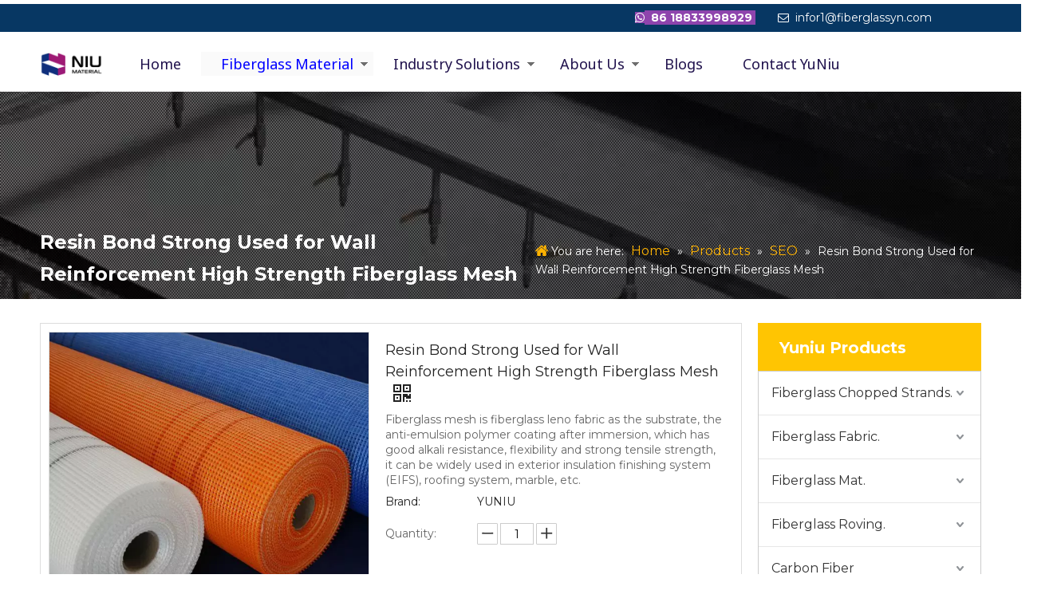

--- FILE ---
content_type: text/html;charset=utf-8
request_url: https://www.fiberglassyn.com/Resin-Bond-Strong-Used-for-Wall-Reinforcement-High-Strength-Fiberglass-Mesh-pd46651302.html
body_size: 52581
content:
<!DOCTYPE html> <html lang="en" prefix="og: http://ogp.me/ns#" style="height: auto;"> <head> <link rel="preconnect" href="https://5jrorwxhjiokiij.ldycdn.com"/> <link rel="preconnect" href="https://5irorwxhjiokrij.ldycdn.com"/> <link rel="preconnect" href="https://5krorwxhjiokjij.ldycdn.com"/><script>document.write=function(e){documentWrite(document.currentScript,e)};function documentWrite(documenturrentScript,e){var i=document.createElement("span");i.innerHTML=e;var o=i.querySelectorAll("script");if(o.length)o.forEach(function(t){if(t.src&&t.src!=""){var script=document.createElement("script");script.src=t.src;document.body.appendChild(script)}});document.body.appendChild(i)}
window.onloadHack=function(func){if(!!!func||typeof func!=="function")return;if(document.readyState==="complete")func();else if(window.addEventListener)window.addEventListener("load",func,false);else if(window.attachEvent)window.attachEvent("onload",func,false)};</script> <title>Fiberglass Mesh - Buy Fiberglass mesh, glassfiber mesh, E-glass fiber glass mesh Product on YuNiu Fiberglass</title> <meta name="keywords" content="Fiberglass mesh, glassfiber mesh, E-glass fiber glass mesh, Glassfiber/fiber glass mesh, fiberglass"/> <meta name="description" content="Fiberglass Mesh, find complete details about Fiberglass Mesh, Fiberglass mesh, glassfiber mesh, E-glass fiber glass mesh - YuNiu Fiberglass"/> <link data-type="dns-prefetch" data-domain="5krorwxhjiokjij.ldycdn.com" rel="dns-prefetch" href="//5krorwxhjiokjij.ldycdn.com"> <link data-type="dns-prefetch" data-domain="5jrorwxhjiokiij.ldycdn.com" rel="dns-prefetch" href="//5jrorwxhjiokiij.ldycdn.com"> <link data-type="dns-prefetch" data-domain="5irorwxhjiokrij.ldycdn.com" rel="dns-prefetch" href="//5irorwxhjiokrij.ldycdn.com"> <link rel="canonical" href="https://www.fiberglassyn.com/Resin-Bond-Strong-Used-for-Wall-Reinforcement-High-Strength-Fiberglass-Mesh-pd46651302.html"/> <meta http-equiv="X-UA-Compatible" content="IE=edge"/> <meta name="renderer" content="webkit"/> <meta http-equiv="Content-Type" content="text/html; charset=utf-8"/> <meta name="viewport" content="width=device-width, initial-scale=1, user-scalable=no"/> <meta content="website" property="og:type"> <meta content="Fiberglass Mesh - Buy Fiberglass mesh, glassfiber mesh, E-glass fiber glass mesh Product on YuNiu Fiberglass" property="og:title"> <meta content="https://www.fiberglassyn.com/Resin-Bond-Strong-Used-for-Wall-Reinforcement-High-Strength-Fiberglass-Mesh-pd46651302.html" property="og:url"> <meta content="https://5irorwxhjiokrij.ldycdn.com/cloud/nnBqjKilSRiirmprijr/fiberglass-mesh1-460-460.jpg" property="og:image"> <meta content="Fiberglass Mesh, find complete details about Fiberglass Mesh, Fiberglass mesh, glassfiber mesh, E-glass fiber glass mesh - YuNiu Fiberglass" property="og:description"> <link href="https://5irorwxhjiokrij.ldycdn.com/cloud/nnBqjKilSRiirmprijr/fiberglass-mesh1-800-800.jpg" as="image" rel="preload" fetchpriority="high"/> <link rel="icon" href="//5irorwxhjiokrij.ldycdn.com/cloud/nkBqjKilSRrirjmmipi/www-ico-la_d45e077980fc47bdff783de923e5c82b_16X16.ico"> <link rel="preload" type="text/css" as="style" href="//5jrorwxhjiokiij.ldycdn.com/concat/4liiKBcg31RfiSoqilijnkmprnl/static/assets/style/bootstrap/cus.bootstrap.grid.system.css,/static/assets/style/fontAwesome/4.7.0/css/font-awesome.css,/static/assets/style/iconfont/iconfont.css,/static/assets/widget/script/plugins/gallery/colorbox/colorbox.css,/static/assets/style/bootstrap/cus.bootstrap.grid.system.split.css,/static/assets/widget/style/component/graphic/graphic.css,/static/assets/widget/script/plugins/picture/animate.css,/static/assets/widget/style/component/pictureNew/widget_setting_description/picture.description.css,/static/assets/widget/style/component/pictureNew/public/public.css,/static/assets/widget/style/component/faqList/faqList.css,/static/assets/widget/style/component/rollingFaqList/rollingFaqlist.css,/static/assets/widget/script/plugins/tooltipster/css/tooltipster.css,/static/assets/widget/style/component/follow/widget_setting_iconSize/iconSize24.css,/static/assets/widget/style/component/follow/public/public.css" onload="this.onload=null;this.rel='stylesheet'"/> <link rel="stylesheet" type="text/css" href="//5jrorwxhjiokiij.ldycdn.com/concat/4liiKBcg31RfiSoqilijnkmprnl/static/assets/style/bootstrap/cus.bootstrap.grid.system.css,/static/assets/style/fontAwesome/4.7.0/css/font-awesome.css,/static/assets/style/iconfont/iconfont.css,/static/assets/widget/script/plugins/gallery/colorbox/colorbox.css,/static/assets/style/bootstrap/cus.bootstrap.grid.system.split.css,/static/assets/widget/style/component/graphic/graphic.css,/static/assets/widget/script/plugins/picture/animate.css,/static/assets/widget/style/component/pictureNew/widget_setting_description/picture.description.css,/static/assets/widget/style/component/pictureNew/public/public.css,/static/assets/widget/style/component/faqList/faqList.css,/static/assets/widget/style/component/rollingFaqList/rollingFaqlist.css,/static/assets/widget/script/plugins/tooltipster/css/tooltipster.css,/static/assets/widget/style/component/follow/widget_setting_iconSize/iconSize24.css,/static/assets/widget/style/component/follow/public/public.css"/> <link rel="preload" type="text/css" as="style" href="//5krorwxhjiokjij.ldycdn.com/concat/diikKB1tdhRxiSoqlprqjmnjkll/static/assets/widget/style/component/navigation/navigation.css,/static/assets/widget/script/plugins/smartmenu/css/sm-core-css.css,/static/assets/widget/script/plugins/smartmenu/css/sm-blue/sm-blue.css,/static/assets/widget/script/plugins/smartmenu/css/sm-clean/sm-clean.css,/static/assets/widget/script/plugins/smartmenu/css/sm-mint/sm-mint.css,/static/assets/widget/script/plugins/smartmenu/css/sm-simple/sm-simple.css,/static/assets/widget/style/component/position/position.css,/static/assets/widget/style/component/proddetail/public/public.css,/static/assets/widget/style/component/proddetail/public/comment.css,/static/assets/widget/style/component/proddetail/label/label.css,/static/assets/widget/style/component/orderList/public/public.css,/static/assets/widget/script/plugins/videojs/video-js.min.css,/static/assets/widget/script/plugins/select2/select2.css,/static/assets/widget/style/component/tiptap_richText/tiptap_richText.css" onload="this.onload=null;this.rel='stylesheet'"/> <link rel="preload" type="text/css" as="style" href="//5jrorwxhjiokiij.ldycdn.com/concat/fmilKB36uvRsiSoqlprqjmnjkll/static/assets/widget/script/plugins/easyzoom/css/easyzoom.css,/static/assets/widget/script/plugins/gallery/colorbox/colorbox.css,/static/assets/widget/script/plugins/owlcarousel/masterslider.css,/static/assets/widget/script/plugins/owlcarousel/style.css,/static/assets/widget/script/plugins/owlcarousel/ms-showcase2.css,/static/assets/widget/script/plugins/owlcarousel/owl.carousel.css,/static/assets/widget/style/component/proddetail/widget_style/style_2.css,/static/assets/widget/script/plugins/owlcarousel/owl.theme.css,/static/assets/widget/style/component/shoppingcartStatus/shoppingcartStatus.css,/static/assets/widget/script/plugins/slick/slick.css,/static/assets/widget/style/component/prodlistAsync/widget_style/style_11.css,/static/assets/widget/style/component/relatedProducts/relatedProducts.css,/static/assets/widget/style/component/touchgraphicslider/touchgraphicslider.css,/static/assets/widget/style/component/prodGroupCategory/prodGroupCategory.css" onload="this.onload=null;this.rel='stylesheet'"/> <link rel="preload" type="text/css" as="style" href="//5irorwxhjiokrij.ldycdn.com/concat/0jikKBw07eRziSoqlprqjmnjkll/static/assets/widget/style/component/articlecategory/slightsubmenu.css,/static/assets/widget/style/component/prodGroupCategory/proGroupCategoryFix.css,/static/assets/widget/style/component/prodlistAsync/public/public.css,/static/assets/style/ldFont/iconfont.css,/static/assets/widget/script/plugins/slick/slick-theme.css,/static/assets/widget/style/component/prodlistAsync/widget_style/style_1AND5.css,/static/assets/widget/style/component/prodlistAsync/profixlist.css,/static/assets/widget/style/component/faqList/faqList.css,/static/assets/widget/style/component/form/form.css,/static/assets/widget/script/plugins/form/select2.css,/static/assets/widget/style/component/inquire/inquire.css,/static/assets/widget/script/plugins/air-datepicker/css/datepicker.css,/static/assets/widget/style/component/quicknavigation/quicknavigation.css" onload="this.onload=null;this.rel='stylesheet'"/> <link rel="stylesheet" type="text/css" href="//5krorwxhjiokjij.ldycdn.com/concat/diikKB1tdhRxiSoqlprqjmnjkll/static/assets/widget/style/component/navigation/navigation.css,/static/assets/widget/script/plugins/smartmenu/css/sm-core-css.css,/static/assets/widget/script/plugins/smartmenu/css/sm-blue/sm-blue.css,/static/assets/widget/script/plugins/smartmenu/css/sm-clean/sm-clean.css,/static/assets/widget/script/plugins/smartmenu/css/sm-mint/sm-mint.css,/static/assets/widget/script/plugins/smartmenu/css/sm-simple/sm-simple.css,/static/assets/widget/style/component/position/position.css,/static/assets/widget/style/component/proddetail/public/public.css,/static/assets/widget/style/component/proddetail/public/comment.css,/static/assets/widget/style/component/proddetail/label/label.css,/static/assets/widget/style/component/orderList/public/public.css,/static/assets/widget/script/plugins/videojs/video-js.min.css,/static/assets/widget/script/plugins/select2/select2.css,/static/assets/widget/style/component/tiptap_richText/tiptap_richText.css"/> <link rel="stylesheet" type="text/css" href="//5jrorwxhjiokiij.ldycdn.com/concat/fmilKB36uvRsiSoqlprqjmnjkll/static/assets/widget/script/plugins/easyzoom/css/easyzoom.css,/static/assets/widget/script/plugins/gallery/colorbox/colorbox.css,/static/assets/widget/script/plugins/owlcarousel/masterslider.css,/static/assets/widget/script/plugins/owlcarousel/style.css,/static/assets/widget/script/plugins/owlcarousel/ms-showcase2.css,/static/assets/widget/script/plugins/owlcarousel/owl.carousel.css,/static/assets/widget/style/component/proddetail/widget_style/style_2.css,/static/assets/widget/script/plugins/owlcarousel/owl.theme.css,/static/assets/widget/style/component/shoppingcartStatus/shoppingcartStatus.css,/static/assets/widget/script/plugins/slick/slick.css,/static/assets/widget/style/component/prodlistAsync/widget_style/style_11.css,/static/assets/widget/style/component/relatedProducts/relatedProducts.css,/static/assets/widget/style/component/touchgraphicslider/touchgraphicslider.css,/static/assets/widget/style/component/prodGroupCategory/prodGroupCategory.css"/> <link rel="stylesheet" type="text/css" href="//5irorwxhjiokrij.ldycdn.com/concat/0jikKBw07eRziSoqlprqjmnjkll/static/assets/widget/style/component/articlecategory/slightsubmenu.css,/static/assets/widget/style/component/prodGroupCategory/proGroupCategoryFix.css,/static/assets/widget/style/component/prodlistAsync/public/public.css,/static/assets/style/ldFont/iconfont.css,/static/assets/widget/script/plugins/slick/slick-theme.css,/static/assets/widget/style/component/prodlistAsync/widget_style/style_1AND5.css,/static/assets/widget/style/component/prodlistAsync/profixlist.css,/static/assets/widget/style/component/faqList/faqList.css,/static/assets/widget/style/component/form/form.css,/static/assets/widget/script/plugins/form/select2.css,/static/assets/widget/style/component/inquire/inquire.css,/static/assets/widget/script/plugins/air-datepicker/css/datepicker.css,/static/assets/widget/style/component/quicknavigation/quicknavigation.css"/> <style>@media(min-width:990px){[data-type="rows"][data-level="rows"]{display:flex}}</style> <style id="speed3DefaultStyle">@supports not(aspect-ratio:1/1){.prodlist-wrap li .prodlist-cell{position:relative;padding-top:100%;width:100%}.prodlist-lists-style-13 .prod_img_a_t13,.prodlist-lists-style-12 .prod_img_a_t12,.prodlist-lists-style-nophoto-11 .prod_img_a_t12{position:unset !important;min-height:unset !important}.prodlist-wrap li .prodlist-picbox img{position:absolute;width:100%;left:0;top:0}}.piclist360 .prodlist-pic4-3 li .prodlist-display{max-width:100%}@media(max-width:600px){.prodlist-fix-num li{width:50% !important}}</style> <template id="appdStylePlace"></template> <link href="//5krorwxhjiokjij.ldycdn.com/theme/niioKBljRinSljRiiSkjioSRqoSRrjoiprirkionorp/style/style.css" type="text/css" rel="preload" as="style" onload="this.onload=null;this.rel='stylesheet'" data-theme="true"/> <link href="//5krorwxhjiokjij.ldycdn.com/theme/niioKBljRinSljRiiSkjioSRqoSRrjoiprirkionorp/style/style.css" type="text/css" rel="stylesheet"/> <style guid='u_9fe596e058cd46ee8a328d39aaf05a76' emptyRender='true' placeholder='true' type='text/css'></style> <link href="//5irorwxhjiokrij.ldycdn.com/site-res/nlkqKBljRiiSkjioSRilqkinSRpilijllpSRrjnjiiojmrlljlSRqilojilijprrRrrSi.css?1764121358950" rel="preload" as="style" onload="this.onload=null;this.rel='stylesheet'" data-extStyle="true" type="text/css" data-extAttr="20251126094442"/> <link href="//5irorwxhjiokrij.ldycdn.com/site-res/nlkqKBljRiiSkjioSRilqkinSRpilijllpSRrjnjiiojmrlljlSRqilojilijprrRrrSi.css?1764121358950" data-extAttr="20251126094442" type="text/css" rel="stylesheet"/> <template data-js-type='style_respond' data-type='inlineStyle'></template><template data-js-type='style_head' data-type='inlineStyle'><style guid='46a97a87-1a5b-4f15-bde1-76ce556119fe' pm_pageStaticHack='' jumpName='head' pm_styles='head' type='text/css'>.sitewidget-navigation-20250828150755 .nav .sitewidget-main-nav{padding-left:25px;padding-right:25px}.sitewidget-navigation-20250828150755 .nav .on .sitewidget-main-nav,.sitewidget-navigation-20250828150755 .nav>li .sitewidget-main-nav:hover,.sitewidget-navigation-20250828150755 .navigation-thumb,.sitewidget-navigation-20250828150755 .nav .sub-nav{background-color:#fafafa}.sitewidget-navigation-20250828150755 .nav .on .sitewidget-main-nav,.sitewidget-navigation-20250828150755 .nav>li .sitewidget-main-nav:hover{color:#00f}.sitewidget-position-20211104152812 .sitewidget-position-description .block-icon{color:#feb300;vertical-align:initial}.sitewidget-prodDetail-20141127140104 .proddetail-wrap .video-js video{height:100% !important}.sitewidget-prodDetail-20141127140104 .prodetail-slider .prod-pic-item .prodetail-slider-btn{color:black}.sitewidget-prodDetail-20141127140104 .ms-skin-default .ms-nav-next,.sitewidget-prodDetail-20141127140104 .ms-skin-default .ms-nav-prev{color:black}.sitewidget-prodDetail-20141127140104 .pro-this-prodBrief table{max-width:100%}.sitewidget-prodDetail-20141127140104 .this-description-table .pro-detail-inquirewrap.prodd-btn-otl-colorful-radius a.pro-detail-inquirebtn,.sitewidget-prodDetail-20141127140104 .this-description-table .pro-detail-inquirewrap.prodd-btn-otl-colorful-radius a.pro-detail-orderbtn{border:1px solid #ffc502;background-color:#ffc502;color:#fff}.sitewidget-prodDetail-20141127140104 .this-description-table .pro-detail-inquirewrap.prodd-btn-otl-colorful-radius a.pro-detail-inquirebtn:hover,.sitewidget-prodDetail-20141127140104 .this-description-table .pro-detail-inquirewrap.prodd-btn-otl-colorful-radius a.pro-detail-orderbtn:hover{box-shadow:0 0 8px #ffc502}.sitewidget-prodDetail-20141127140104 .this-description-table .pro-detail-inquirewrap.prodd-btn-otl-colorful-radius a.pro-detail-basket,.sitewidget-prodDetail-20141127140104 .this-description-table .pro-detail-inquirewrap.prodd-btn-otl-colorful-radius a.pro-detail-cart{background-color:#ffc502;color:#fff}.sitewidget-prodDetail-20141127140104 .this-description-table .pro-detail-inquirewrap.prodd-btn-otl-colorful-radius a.pro-detail-basket:hover,.sitewidget-prodDetail-20141127140104 .this-description-table .pro-detail-inquirewrap.prodd-btn-otl-colorful-radius a.pro-detail-cart:hover{box-shadow:0 0 8px #ffc502}.sitewidget-prodDetail-20141127140104 .prodd-btn-otl-colorful-radius .pdfDownLoad{border:1px solid #ffc502;background-color:#ffc502;color:#fff}.sitewidget-prodDetail-20141127140104 .prodd-btn-otl-colorful-radius .pdfDownLoad:hover{box-shadow:0 0 8px #ffc502}.sitewidget-prodDetail-20141127140104 #orderModel{display:inline-block}.sitewidget-prodDetail-20141127140104 #paypalBtn #paypal-button-container{padding:0}.sitewidget-prodDetail-20141127140104 #paypalBtn #paypal-button-container .paypal-buttons>iframe.component-frame{z-index:1}.sitewidget-prodDetail-20141127140104 #paypalBtn{margin-right:10px}@media(max-width:989px){.sitewidget-prodDetail-20141127140104 .switch3D{bottom:calc(24px + 44px)}}.new-threed-box{position:fixed;top:50%;left:50%;transform:translate(-50%,-50%);box-shadow:0 0 20px 0 rgba(0,0,0,0.2);z-index:10000000000000;line-height:1;border-radius:10px}.new-threed-box iframe{width:950px;height:720px;max-width:100vw;max-height:100vh;border-radius:10px;border:0}.new-threed-box iframe .only_full_width{display:block !important}.new-threed-box .close{position:absolute;right:11px;top:12px;width:18px;height:18px;cursor:pointer}@media(max-width:800px){.new-threed-box iframe{width:100vw;height:100vh;border-radius:0}.new-threed-box{border-radius:0}}.sitewidget-prodDetail-20141127140104 .sitewidget-bd .tinymce-render-box *{all:revert-layer}.sitewidget-prodDetail-20141127140104 .sitewidget-bd .tinymce-render-box img{vertical-align:middle;max-width:100%}.sitewidget-prodDetail-20141127140104 .sitewidget-bd .tinymce-render-box iframe{max-width:100%}.sitewidget-prodDetail-20141127140104 .sitewidget-bd .tinymce-render-box table{border-collapse:collapse}.sitewidget-prodDetail-20141127140104 .sitewidget-bd .tinymce-render-box *{margin:0}.sitewidget-prodDetail-20141127140104 .sitewidget-bd .tinymce-render-box table:not([cellpadding]) td,.sitewidget-prodDetail-20141127140104 .sitewidget-bd .tinymce-render-box table:not([cellpadding]) th{padding:.4rem}.sitewidget-prodDetail-20141127140104 .sitewidget-bd .tinymce-render-box table[border]:not([border="0"]):not([style*=border-width]) td,.sitewidget-prodDetail-20141127140104 .sitewidget-bd .tinymce-render-box table[border]:not([border="0"]):not([style*=border-width]) th{border-width:1px}.sitewidget-prodDetail-20141127140104 .sitewidget-bd .tinymce-render-box table[border]:not([border="0"]):not([style*=border-style]) td,.sitewidget-prodDetail-20141127140104 .sitewidget-bd .tinymce-render-box table[border]:not([border="0"]):not([style*=border-style]) th{border-style:solid}.sitewidget-prodDetail-20141127140104 .sitewidget-bd .tinymce-render-box table[border]:not([border="0"]):not([style*=border-color]) td,.sitewidget-prodDetail-20141127140104 .sitewidget-bd .tinymce-render-box table[border]:not([border="0"]):not([style*=border-color]) th{border-color:#ccc}.sitewidget-prodDetail-20141127140104 .prod_member_desc{position:relative}.sitewidget-prodDetail-20141127140104 .prod_member_desc .prod_member_desc_pop{display:none;position:absolute;border:1px solid #ccc;background:#fff;width:300px;border-radius:6px;padding:5px 8px;left:0;z-index:1000}.sitewidget-prodDetail-20141127140104 .prod_member_desc .prod_member_desc_icon{margin:0 1px;width:12px;height:12px;cursor:pointer;transform:translateY(-4px)}.sitewidget-relatedProducts-20160722160431 .sitewidget-relatedProducts-container .InquireAndBasket,.sitewidget-relatedProducts-20160722160431 .sitewidget-relatedProducts-container .prodlist-pro-inquir,.sitewidget-relatedProducts-20160722160431 .sitewidget-relatedProducts-container .default-addbasket,.sitewidget-relatedProducts-20160722160431 .sitewidget-relatedProducts-container .prodlist-parameter-btns .default-button{color:;background-color:}.sitewidget-relatedProducts-20160722160431 .sitewidget-relatedProducts-container .InquireAndBasket i,.sitewidget-relatedProducts-20160722160431 .sitewidget-relatedProducts-container .prodlist-pro-inquir i,.sitewidget-relatedProducts-20160722160431 .sitewidget-relatedProducts-container.InquireAndBasket span,.sitewidget-relatedProducts-20160722160431 .sitewidget-relatedProducts-container .prodlist-pro-inquir span .sitewidget-relatedProducts-20160722160431 .prodlist-parameter-btns .default-button{color:}.sitewidget-relatedProducts-20160722160431 .sitewidget-relatedProducts-container .related-prod-video{display:block;position:relative;z-index:1}.sitewidget-relatedProducts-20160722160431 .sitewidget-relatedProducts-container .related-prod-video .related-prod-video-play-icon{background:rgba(0,0,0,0.50);border-radius:14px;color:#fff;padding:0 10px;left:10px;bottom:20px;cursor:pointer;font-size:12px;position:absolute;z-index:10}.sitewidget-relatedProducts .sitewidget-relatedProducts-hasBtns{padding:0 35px}.sitewidget-prodCategory-20160720152757.category-default-simple .sitewidget-bd>ul>li>a{font-size:16px;line-height:54px;color:#333}.sitewidget-prodCategory-20160720152757.category-default-simple .sitewidget-bd>ul>li>span{top:15px}.sitewidget-prodCategory-20160720152757.category-default-gray .sitewidget-bd>ul>li>span{right:16px}.sitewidget-prodCategory-20160720152757.category-default-simple .sitewidget-bd>ul>li>a:hover{color:#f90}.sitewidget-prodCategory-20160720152757.category-default-simple i.list-mid-dot{top:24px;background:#333}.sitewidget-prodCategory-20160720152757.category-default-simple .sitewidget-bd>ul>li>a:hover+i.list-mid-dot{background:#f90}.sitewidget-prodCategory-20160720152757.category-default-simple .sitewidget-bd li.on>a{color:#f90 !important}.sitewidget-prodCategory-20160720152757.category-default-simple .sitewidget-bd>ul>li.on>a+i.list-mid-dot{background:#f90}.sitewidget-prodListAsync-20211104155756 .prodlist-wrap .prodlist-parameter-wrap .prodlist-pro-name{height:auto !important;overflow:hidden;text-overflow:ellipsis;display:box;display:-webkit-box;-webkit-line-clamp:2;-webkit-box-orient:vertical}.sitewidget-prodListAsync-20211104155756 .prodlist-lists-style-9 .prodlist-box-hover .style_line_9{background:#009048 !important}.sitewidget-prodListAsync-20211104155756 .prodlist-lists-style-9 .prodlist-box-hover:hover .prodlist-pro-name{color:#009048 !important}.sitewidget-prodListAsync-20211104155756 .prodlist-lists-style-9>.fix>li:hover{border-color:#009048 !important}.sitewidget-prodListAsync-20211104155756 .prodlist-box-hover{display:flow-root}.sitewidget-prodListAsync-20211104155756 .prodlist-wrap .prodlist-pro-name{height:40px !important;line-height:20px !important}.sitewidget-prodListAsync-20211104155756 .prodlist-box-hover{height:100%;box-sizing:border-box}.sitewidget-prodListAsync-20211104155756 .prodlist-parameter-wrap{position:static}.sitewidget-prodListAsync-20211104155756 .prodlist-parameter-btns-container,.sitewidget-prodListAsync-20211104155756 .prodlist-parameter-wrap .prodlist-btn-wrap .btn-wrap-double,.sitewidget-prodListAsync-20211104155756 .prodlist-parameter-wrap .prodlist-btn-fresh-wrap .btn-wrap-fresh-double,.sitewidget-prodListAsync-20211104155756 .prodlist-parameter-wrap .prodlist-btn-wrap .btn-wrap-single,.sitewidget-prodListAsync-20211104155756 .prodlist-parameter-wrap .prodlist-btn-fresh-wrap .btn-wrap-fresh-single{position:absolute;width:calc(100% - 8px);bottom:10px}@media screen and (min-width:1200px){.sitewidget-prodListAsync-20211104155756 .prodlist-parameter-wrap .prodlist-btn-fresh-wrap,.sitewidget-prodListAsync-20211104155756 .prodlist-parameter-wrap .prodlist-btn-wrap{margin-top:0}}.sitewidget-prodListAsync-20211104155756 .prodlist-parameter-wrap .prodlist-btn-wrap .btn-wrap-double,.sitewidget-prodListAsync-20211104155756 .prodlist-parameter-wrap .prodlist-btn-fresh-wrap .btn-wrap-fresh-double{width:200px !important}.sitewidget-prodListAsync-20211104155756 .prodlist-parameter-btns-container,.sitewidget-prodListAsync-20211104155756 .prodlist-parameter-wrap .prodlist-btn-wrap .btn-wrap-double,.sitewidget-prodListAsync-20211104155756 .prodlist-parameter-wrap .prodlist-btn-fresh-wrap .btn-wrap-fresh-double,.sitewidget-prodListAsync-20211104155756 .prodlist-parameter-wrap .prodlist-btn-wrap .btn-wrap-single,.sitewidget-prodListAsync-20211104155756 .prodlist-parameter-wrap .prodlist-btn-fresh-wrap .btn-wrap-fresh-single{width:200px !important}.sitewidget-prodListAsync-20211104155756 .keyword_box .keyword_list a{color:!important;border-color:!important}.sitewidget-prodListAsync-20211104155756 .keyword_box .keyword_list a:hover{color:!important;border-color:!important}.sitewidget-form-20250919160859 #formsubmit{pointer-events:none}.sitewidget-form-20250919160859 #formsubmit.releaseClick{pointer-events:unset}.sitewidget-form-20250919160859 .form-horizontal input,.sitewidget-form-20250919160859 .form-horizontal span:not(.select2-selection--single),.sitewidget-form-20250919160859 .form-horizontal label,.sitewidget-form-20250919160859 .form-horizontal .form-builder button{height:30px !important;line-height:30px !important}.sitewidget-form-20250919160859 .uploadBtn{padding:4px 15px !important;height:30px !important;line-height:30px !important}.sitewidget-form-20250919160859 select,.sitewidget-form-20250919160859 input[type="text"],.sitewidget-form-20250919160859 input[type="password"],.sitewidget-form-20250919160859 input[type="datetime"],.sitewidget-form-20250919160859 input[type="datetime-local"],.sitewidget-form-20250919160859 input[type="date"],.sitewidget-form-20250919160859 input[type="month"],.sitewidget-form-20250919160859 input[type="time"],.sitewidget-form-20250919160859 input[type="week"],.sitewidget-form-20250919160859 input[type="number"],.sitewidget-form-20250919160859 input[type="email"],.sitewidget-form-20250919160859 input[type="url"],.sitewidget-form-20250919160859 input[type="search"],.sitewidget-form-20250919160859 input[type="tel"],.sitewidget-form-20250919160859 input[type="color"],.sitewidget-form-20250919160859 .uneditable-input{height:30px !important}.sitewidget-form-20250919160859.sitewidget-inquire .control-group .controls .select2-container .select2-selection--single .select2-selection__rendered{height:30px !important;line-height:30px !important}.sitewidget-form-20250919160859 textarea.cus-message-input{min-height:30px !important}.sitewidget-form-20250919160859 .add-on,.sitewidget-form-20250919160859 .add-on{height:30px !important;line-height:30px !important}.sitewidget-form-20250919160859 textarea,.sitewidget-form-20250919160859 input[type="text"],.sitewidget-form-20250919160859 input[type="password"],.sitewidget-form-20250919160859 input[type="datetime"],.sitewidget-form-20250919160859 input[type="datetime-local"],.sitewidget-form-20250919160859 input[type="date"],.sitewidget-form-20250919160859 input[type="month"],.sitewidget-form-20250919160859 input[type="time"],.sitewidget-form-20250919160859 input[type="week"],.sitewidget-form-20250919160859 input[type="number"],.sitewidget-form-20250919160859 input[type="email"],.sitewidget-form-20250919160859 input[type="url"],.sitewidget-form-20250919160859 input[type="search"],.sitewidget-form-20250919160859 input[type="tel"],.sitewidget-form-20250919160859 input[type="color"],.sitewidget-form-20250919160859 .uneditable-input{box-shadow:none}.sitewidget-form-20250919160859 .input-valid-bg{background:#ffece8 !important;outline:0}.sitewidget-form-20250919160859 .input-valid-bg:focus{background:#fff !important;border:1px solid #f53f3f !important}.sitewidget-form-20250919160859 #formsubmit{border:1px solid #9d1172;border-radius:4px;background:#9d1172;color:#fff;font-size:14px;width:120px;height:30px}.sitewidget-form-20250919160859 #formsubmit:hover{border:1px solid #fff;border-radius:4px;background:#fff;color:#9d1172;font-size:14px}.sitewidget-form-20250919160859 #formreset{width:120px;font-size:14px;height:30px}.sitewidget-form-20250919160859 #formreset:hover{font-size:14px}.sitewidget-form-20250919160859 .submitGroup .controls{text-align:left}.sitewidget-form-20250919160859 .multiple-parent input[type='checkbox']+label:before{content:"";display:inline-block;width:12px;height:12px;border:1px solid #888;border-radius:3px;margin-right:6px;margin-left:6px;transition-duration:.2s}.sitewidget-form-20250919160859 .multiple-parent input[type='checkbox']:checked+label:before{width:50%;border-color:#888;border-left-color:transparent;border-top-color:transparent;-webkit-transform:rotate(45deg) translate(1px,-4px);transform:rotate(45deg) translate(1px,-4px);margin-right:12px;width:6px}.sitewidget-form-20250919160859 .multiple-parent input[type="checkbox"]{display:none}.sitewidget-form-20250919160859 .multiple-parent{display:none;width:100%}.sitewidget-form-20250919160859 .multiple-parent ul{list-style:none;width:100%;text-align:left;border-radius:4px;padding:10px 5px;box-sizing:border-box;height:auto;overflow-x:hidden;overflow-y:scroll;box-shadow:0 4px 5px 0 rgb(0 0 0 / 14%),0 1px 10px 0 rgb(0 0 0 / 12%),0 2px 4px -1px rgb(0 0 0 / 30%);background-color:#fff;margin:2px 0 0 0;border:1px solid #ccc;box-shadow:1px 1px 2px rgb(0 0 0 / 10%) inset}.sitewidget-form-20250919160859 .multiple-parent ul::-webkit-scrollbar{width:2px;height:4px}.sitewidget-form-20250919160859 .multiple-parent ul::-webkit-scrollbar-thumb{border-radius:5px;-webkit-box-shadow:inset 0 0 5px rgba(0,0,0,0.2);background:#4e9e97}.sitewidget-form-20250919160859 .multiple-parent ul::-webkit-scrollbar-track{-webkit-box-shadow:inset 0 0 5px rgba(0,0,0,0.2);border-radius:0;background:rgba(202,202,202,0.23)}.sitewidget-form-20250919160859 .multiple-select{width:100%;height:auto;min-height:40px;line-height:40px;border-radius:4px;padding-right:10px;padding-left:10px;box-sizing:border-box;overflow:hidden;background-size:auto 80%;border:1px solid #ccc;box-shadow:1px 1px 2px rgb(0 0 0 / 10%) inset;background-color:#fff;position:relative}.sitewidget-form-20250919160859 .multiple-select:after{content:'';position:absolute;top:50%;right:6px;width:0;height:0;border:8px solid transparent;border-top-color:#888;transform:translateY(calc(-50% + 4px));cursor:pointer}.sitewidget-form-20250919160859 .multiple-select span{line-height:28px;color:#666}.sitewidget-form-20250919160859 .multiple-parent label{color:#333;display:inline-flex;align-items:center;height:30px;line-height:22px;padding:0}.sitewidget-form-20250919160859 .select-content{display:inline-block;border-radius:4px;line-height:23px;margin:2px 2px 0 2px;padding:0 3px;border:1px solid #888;height:auto}.sitewidget-form-20250919160859 .select-delete{cursor:pointer}.sitewidget-form-20250919160859 select[multiple]{display:none}</style></template><template data-js-type='style_respond' data-type='inlineStyle'></template><template data-js-type='style_head' data-type='inlineStyle'></template><script type="text/x-mobile-hidden-ids" data-ids='["nApuUaryQKdt","jpAaUkCIbfOZ","wZUaAPCIuJFO"]'></script> <script data-ignoreMinify="true">
	function loadInlineStyle(){
		var allInlineStyle = document.querySelectorAll("template[data-type='inlineStyle']");
		var length = document.querySelectorAll("template[data-type='inlineStyle']").length;
		for(var i = 0;i < length;i++){
			var style = allInlineStyle[i].innerHTML;
			allInlineStyle[i].outerHTML = style;
		}
	}
loadInlineStyle();
</script> <link rel='preload' as='style' onload='this.onload=null;this.rel="stylesheet"' href='https://fonts.googleapis.com/css?family=Alef|Montserrat:400,700|Noto+Sans+Nag+Mundari:400|Zen+Kaku+Gothic+New:400&display=swap' data-type='1' type='text/css' media='all'/> <script type="text/javascript" data-src="//5jrorwxhjiokiij.ldycdn.com/static/t-niBmBKqKgwsxzo7r/assets/script/jquery-1.11.0.concat.js"></script> <script type="text/javascript" data-src="//ld-analytics.ldycdn.com/irBpjKokRirSSRRQRimSprim/ltm-web.js?v=1764121482000"></script><script type="text/x-delay-ids" data-type="delayIds" data-device="pc" data-xtype="0" data-delayIds='[505286044,505286084,505285954,2454501,150133504,150133414,150132934,150141364,2455421,2455341,150132344,150140744,150141294,2455051,509573854,509574234,509547514,215192564,223821404,509547474,215198014,215191964,509547504,510413564,215197184,215181834,509574054,509573254,359574994,223820104]'></script> <script>(function(w,d,s,l,i){w[l]=w[l]||[];w[l].push({"gtm.start":(new Date).getTime(),event:"gtm.js"});var f=d.getElementsByTagName(s)[0],j=d.createElement(s),dl=l!="dataLayer"?"\x26l\x3d"+l:"";j.async=true;j.src="https://www.googletagmanager.com/gtm.js?id\x3d"+i+dl;f.parentNode.insertBefore(j,f)})(window,document,"script","dataLayer","GTM-P2L23KQ");</script> <script>!function(f,b,e,v,n,t,s){if(f.fbq)return;n=f.fbq=function(){n.callMethod?n.callMethod.apply(n,arguments):n.queue.push(arguments)};if(!f._fbq)f._fbq=n;n.push=n;n.loaded=!0;n.version="2.0";n.queue=[];t=b.createElement(e);t.async=!0;t.src=v;s=b.getElementsByTagName(e)[0];s.parentNode.insertBefore(t,s)}(window,document,"script","https://connect.facebook.net/en_US/fbevents.js");fbq("init","171017720398740");fbq("track","PageView");</script> <noscript><img height="1" width="1" style="display:none" src="https://www.facebook.com/tr?id=171017720398740&ev=PageView&noscript=1"/></noscript> <meta name="google-site-verification" content="v57kCy9AKRIrhm3EltKX__7FDqgzx5tdDDdBh1auFaU"/> <template data-type='js_template'><script>(function(h,o,t,j,a,r){h.hj=h.hj||function(){(h.hj.q=h.hj.q||[]).push(arguments)};h._hjSettings={hjid:3501951,hjsv:6};a=o.getElementsByTagName("head")[0];r=o.createElement("script");r.async=1;r.src=t+h._hjSettings.hjid+j+h._hjSettings.hjsv;a.appendChild(r)})(window,document,"https://static.hotjar.com/c/hotjar-",".js?sv\x3d");</script></template><script guid='9b9c529f-e862-4898-a861-3ed22fefc6b6' pm_pageStaticHack='true' jumpName='head' pm_scripts='head' type='text/javascript'>try{(function(window,undefined){var phoenixSite=window.phoenixSite||(window.phoenixSite={});phoenixSite.lanEdition="EN_US";var page=phoenixSite.page||(phoenixSite.page={});page.cdnUrl="//5irorwxhjiokrij.ldycdn.com";page.siteUrl="https://www.fiberglassyn.com";page.lanEdition=phoenixSite.lanEdition;page._menu_prefix="";page._menu_trans_flag="";page._captcha_domain_prefix="captcha.c";page._pId="cbpUAAtViRaB";phoenixSite._sViewMode="true";phoenixSite._templateSupport="false";phoenixSite._singlePublish=
"false"})(this)}catch(e){try{console&&console.log&&console.log(e)}catch(e){}};</script> <script id='u_5c8040646135404d93e547a8c782ec39' guid='u_5c8040646135404d93e547a8c782ec39' pm_script='init_top' type='text/javascript'>try{(function(window,undefined){var datalazyloadDefaultOptions=window.datalazyloadDefaultOptions||(window.datalazyloadDefaultOptions={});datalazyloadDefaultOptions["version"]="3.0.0";datalazyloadDefaultOptions["isMobileViewer"]="false";datalazyloadDefaultOptions["hasCLSOptimizeAuth"]="false";datalazyloadDefaultOptions["_version"]="3.0.0";datalazyloadDefaultOptions["isPcOptViewer"]="false"})(this);(function(window,undefined){window.__ph_optSet__='{"loadImgType":"0","isOpenFlagUA":true,"docReqType":"0","docDecrease":"1","docCallback":"1","v30NewMode":"1","idsVer":"1"}'})(this)}catch(e){try{console&&
console.log&&console.log(e)}catch(e){}};</script> <script id='u_82c4043091f9470f88a44fbbdac46a52' guid='u_82c4043091f9470f88a44fbbdac46a52' type='text/javascript'>try{var thisUrl=location.host;var referUrl=document.referrer;if(referUrl.indexOf(thisUrl)==-1)localStorage.setItem("landedPage",document.URL)}catch(e){try{console&&console.log&&console.log(e)}catch(e){}};</script> </head> <body class=" frontend-body-canvas "> <template data-js-type='globalBody' data-type='code_template'> <noscript><iframe src="https://www.googletagmanager.com/ns.html?id=GTM-P2L23KQ" height="0" width="0" style="display:none;visibility:hidden"></iframe></noscript> </template> <div id='backstage-headArea' headFlag='1'><div class="outerContainer" data-mobileBg="true" id="outerContainer_1756364950928" data-type="outerContainer" data-level="rows"><div class="container-opened" data-type="container" data-level="rows" cnttype="backstage-container-mark"><div class="row" data-type="rows" data-level="rows" data-attr-xs="null" data-attr-sm="null"><div class="col-md-12" id="column_1756364914449" data-type="columns" data-level="columns"><div id="location_1756364914451" data-type="locations" data-level="rows"><div class="backstage-stwidgets-settingwrap " id="component_nApuUaryQKdt" data-scope="0" data-settingId="nApuUaryQKdt" data-relationCommonId="cbpUAAtViRaB" data-classAttr="sitewidget-text-20250828150909"> <div class="sitewidget-text sitewidget-text-20250828150909 sitewidget-olul-liststyle"> <div class=" sitewidget-bd "> <div style="text-align: right;"><strong><a href="http://api.whatsapp.com/send?phone=8618833998929"><span style="color:#ffffff;"><i class="fa"><span style="background-color:#8e44ad;"></span></i><span style="background-color:#8e44ad;">&nbsp; 86 18833998929</span></span></a><span style="color:#ffffff;"><span style="background-color:#8e44ad;">&nbsp;</span></span></strong> &nbsp; &nbsp; &nbsp;&nbsp;<span><i class="fa"></i></span>&nbsp; infor1@fiberglassyn.com&nbsp; &nbsp; &nbsp; &nbsp; &nbsp; &nbsp; &nbsp; &nbsp; &nbsp; &nbsp; &nbsp; &nbsp; &nbsp; &nbsp;&nbsp;</div> </div> </div> <script type="text/x-delay-script" data-id="nApuUaryQKdt" data-jsLazyloadType="1" data-alias="text" data-jsLazyload='true' data-type="component" data-jsDepand='["//5krorwxhjiokjij.ldycdn.com/static/t-wrBpBKiKyixomp7r/assets/widget/script/compsettings/comp.text.settings.js"]' data-jsThreshold='5' data-cssDepand='' data-cssThreshold='5'>(function(window,$,undefined){})(window,$);</script><template data-type='js_template' data-settingId='nApuUaryQKdt'><script id='u_2173f3a418da441288c4842e662fb44a' guid='u_2173f3a418da441288c4842e662fb44a' type='text/javascript'>try{$(function(){$(".sitewidget-text-20250828150909 .sitewidget-bd a").each(function(){if($(this).attr("href"))if($(this).attr("href").indexOf("#")!=-1){console.log("anchor-link",$(this));$(this).attr("anchor-link","true")}})})}catch(e){try{console&&console.log&&console.log(e)}catch(e){}};</script></template> </div> </div></div></div></div></div><div class="outerContainer" data-mobileBg="true" id="outerContainer_1756364875903" data-type="outerContainer" data-level="rows" autohold><div class="container" data-type="container" data-level="rows" cnttype="backstage-container-mark"><div class="row" data-type="rows" data-level="rows" data-attr-xs="null" data-attr-sm="null"><div class="col-md-1" id="column_1756364910305" data-type="columns" data-level="columns"><div id="location_1756364910306" data-type="locations" data-level="rows"><div class="backstage-stwidgets-settingwrap" scope="0" settingId="jpAaUkCIbfOZ" id="component_jpAaUkCIbfOZ" relationCommonId="cbpUAAtViRaB" classAttr="sitewidget-logo-20250828150829"> <div class="sitewidget-pictureNew sitewidget-logo sitewidget-logo-20250828150829"> <div class="sitewidget-bd"> <div class="picture-resize-wrap " style="position: relative; width: 100%; text-align: left; "> <span class="picture-wrap pic-style-default 666 " data-ee="" id="picture-wrap-jpAaUkCIbfOZ" style="display: inline-block; position: relative;max-width: 100%;"> <a class="imgBox mobile-imgBox" style="display: inline-block; position: relative;max-width: 100%;"> <img class="img-default-bgc" data-src="//5irorwxhjiokrij.ldycdn.com/cloud/liBqjKilSRrlrpioqrno/yuniu-logo.png" src="//5irorwxhjiokrij.ldycdn.com/cloud/liBqjKilSRrlrpioqrno/yuniu-logo.png" alt="yuniu-logo" title="yuniu-logo" phoenixLazyload='true'/> </a> </span> </div> </div> </div> </div> <script type="text/x-delay-script" data-id="jpAaUkCIbfOZ" data-jsLazyloadType="1" data-alias="logo" data-jsLazyload='true' data-type="component" data-jsDepand='["//5jrorwxhjiokiij.ldycdn.com/static/t-lkBpBKkKlplwsz7r/assets/widget/script/plugins/jquery.lazyload.js","//5irorwxhjiokrij.ldycdn.com/static/t-ilBoBKrKlwrolo7m/assets/widget/script/compsettings/comp.logo.settings.js"]' data-jsThreshold='5' data-cssDepand='' data-cssThreshold='5'>(function(window,$,undefined){try{(function(window,$,undefined){var respSetting={},temp;$(function(){$("#picture-wrap-jpAaUkCIbfOZ").on("webkitAnimationEnd webkitTransitionEnd mozAnimationEnd MSAnimationEnd oanimationend animationend",function(){var rmClass="animated bounce zoomIn pulse rotateIn swing fadeIn bounceInDown bounceInLeft bounceInRight bounceInUp fadeInDownBig fadeInLeftBig fadeInRightBig fadeInUpBig zoomInDown zoomInLeft zoomInRight zoomInUp";$(this).removeClass(rmClass)});var version=
$.trim("20200313131553");if(!!!version)version=undefined;if(phoenixSite.phoenixCompSettings&&typeof phoenixSite.phoenixCompSettings.logo!=="undefined"&&phoenixSite.phoenixCompSettings.logo.version==version&&typeof phoenixSite.phoenixCompSettings.logo.logoLoadEffect=="function"){phoenixSite.phoenixCompSettings.logo.logoLoadEffect("jpAaUkCIbfOZ",".sitewidget-logo-20250828150829","","",respSetting);if(!!phoenixSite.phoenixCompSettings.logo.version&&phoenixSite.phoenixCompSettings.logo.version!="1.0.0")loadAnimationCss();
return}var resourceUrl="//5krorwxhjiokjij.ldycdn.com/static/assets/widget/script/compsettings/comp.logo.settings.js?_\x3d1764121358950";if(phoenixSite&&phoenixSite.page){var cdnUrl=phoenixSite.page.cdnUrl;if(cdnUrl&&cdnUrl!="")resourceUrl=cdnUrl+"/static/assets/widget/script/compsettings/comp.logo.settings.js?_\x3d1764121358950"}var callback=function(){phoenixSite.phoenixCompSettings.logo.logoLoadEffect("jpAaUkCIbfOZ",".sitewidget-logo-20250828150829","","",respSetting);if(!!phoenixSite.phoenixCompSettings.logo.version&&
phoenixSite.phoenixCompSettings.logo.version!="1.0.0")loadAnimationCss()};if(phoenixSite.cachedScript)phoenixSite.cachedScript(resourceUrl,callback());else $.getScript(resourceUrl,callback())});function loadAnimationCss(){var link=document.createElement("link");link.rel="stylesheet";link.type="text/css";link.href="//5jrorwxhjiokiij.ldycdn.com/static/assets/widget/script/plugins/picture/animate.css?1764121358950";var head=document.getElementsByTagName("head")[0];head.appendChild(link)}try{loadTemplateImg("sitewidget-logo-20250828150829")}catch(e){try{console&&
(console.log&&console.log(e))}catch(e){}}})(window,jQuery)}catch(e){try{console&&console.log&&console.log(e)}catch(e){}}})(window,$);</script> </div></div><div class="col-md-11" id="column_1756364828217" data-type="columns" data-level="columns"><div id="location_1756364828219" data-type="locations" data-level="rows"><div class="backstage-stwidgets-settingwrap" scope="0" settingId="wZUaAPCIuJFO" id="component_wZUaAPCIuJFO" relationCommonId="cbpUAAtViRaB" classAttr="sitewidget-navigation-20250828150755"> <div class="sitewidget-navigation sitewidget-navigation-20250828150755 widget-smartmenu-style1"> <div class="navigation-bar sitewidget-bd"> <div class="navigation-thumb-parent fix"> <h4 class="navigation-thumb-current"> <strong> Menu </strong> </h4> <a href="javascript:;" class="navigation-thumb flr"></a> </div> <ul class="sm sm-clean nav"> <li id="parent_0" class="" data-visible="1"> <a id="181431" target="_self" class="sitewidget-main-nav" data-currentIndex="" href="/">Home</a> </li> <li id="parent_1" class="" data-visible="1"> <a id="181411" target="_self" class="sitewidget-main-nav" data-currentIndex="1" href="/products.html">Fiberglass Material</a> <ul class="sub-nav"> <li class="" data-visible="1"> <a id="27317204" target="_self" class="sitewidget-sub-nav" data-currentIndex="" href="/Fiberglass-Chopped-Strands-pl508235.html">Chopped Strands</a> <ul class="sub-nav"> <li class="" data-visible="1"> <a id="27317244" class="sitewidget-sub-nav" target="_self" data-currentIndex='' href="/for-PA-PP-PBT-pl562595.html">For PA/PP/PBT</a> </li> <li class="" data-visible="1"> <a id="27317284" class="sitewidget-sub-nav" target="_self" data-currentIndex='' href="/for-BMC-pl542595.html">For BMC</a> </li> <li class="" data-visible="1"> <a id="27317254" class="sitewidget-sub-nav" target="_self" data-currentIndex='' href="/for-Concrete-pl532595.html">For Concrete</a> </li> <li class="" data-visible="1"> <a id="27317264" class="sitewidget-sub-nav" target="_self" data-currentIndex='' href="/AR-Chopped-Strands-pl552595.html">AR Chopped Strands </a> </li> <li class="" data-visible="1"> <a id="27317274" class="sitewidget-sub-nav" target="_self" data-currentIndex='' href="/for-Brake-Pads-pl512595.html">For Brake Pads</a> </li> <li class="" data-visible="1"> <a id="27317304" class="sitewidget-sub-nav" target="_self" data-currentIndex='' href="/for-Needle-Mat-pl522595.html">For Needle Mat</a> </li> </ul> </li> <li class="" data-visible="1"> <a id="27317234" target="_self" class="sitewidget-sub-nav" data-currentIndex="" href="/Fiberglass-Roving-pl518235.html">Fiberglass Roving</a> <ul class="sub-nav"> <li class="" data-visible="1"> <a id="27317494" class="sitewidget-sub-nav" target="_self" data-currentIndex='' href="/Fiberglass-Direct-Roving-pl572595.html">Direct Roving</a> </li> <li class="" data-visible="1"> <a id="27317484" class="sitewidget-sub-nav" target="_self" data-currentIndex='' href="/Fiberglass-Spray-Up-Roving-pl551595.html">Spray Up Roving</a> </li> <li class="" data-visible="1"> <a id="27317504" class="sitewidget-sub-nav" target="_self" data-currentIndex='' href="/Fiberglass-ECR-Roving-pl531595.html">ECR Roving</a> </li> <li class="" data-visible="1"> <a id="27317524" class="sitewidget-sub-nav" target="_self" data-currentIndex='' href="/Fiberglass-SMC-Roving-pl561595.html">SMC Roving</a> </li> <li class="" data-visible="1"> <a id="27317514" class="sitewidget-sub-nav" target="_self" data-currentIndex='' href="/Fiberglass-Gypsum-Roving-pl541595.html">Gypsum Roving</a> </li> <li class="" data-visible="1"> <a id="33077754" class="sitewidget-sub-nav" target="_self" data-currentIndex='' href="/Fiberglass-Panel-Roving-pl3562523.html">Panel Roving</a> </li> <li class="" data-visible="1"> <a id="33077764" class="sitewidget-sub-nav" target="_self" data-currentIndex='' href="/AR-glass-Fiberglass-Roving-pl3069633.html">AR-Glass Roving</a> </li> <li class="" data-visible="1"> <a id="33077734" class="sitewidget-sub-nav" target="_self" data-currentIndex='' href="/Fiberglass-Bulked-Roving-pl42717047.html">Bulked Roving</a> </li> <li class="" data-visible="1"> <a id="33077744" class="sitewidget-sub-nav" target="_self" data-currentIndex='' href="/Fiberglass-Yarn-pl521595.html">Fiberglass Yarn</a> </li> </ul> </li> <li class="" data-visible="1"> <a id="27317224" target="_self" class="sitewidget-sub-nav" data-currentIndex="" href="/Fiberglass-Mat-pl528235.html">Fiberglass Mat</a> <ul class="sub-nav"> <li class="" data-visible="1"> <a id="27317444" class="sitewidget-sub-nav" target="_self" data-currentIndex='' href="/Fiberglass-Chopped-Strands-Mat-pl502595.html">Chopped Strands Mat</a> </li> <li class="" data-visible="1"> <a id="27317454" class="sitewidget-sub-nav" target="_self" data-currentIndex='' href="/Fiberglass-Needle-Mat-pl592595.html">Needle Mat</a> </li> <li class="" data-visible="1"> <a id="27317464" class="sitewidget-sub-nav" target="_self" data-currentIndex='' href="/Fiberglass-combo-mat-pl3169923.html">Combo Mat</a> </li> <li class="" data-visible="1"> <a id="27317474" class="sitewidget-sub-nav" target="_self" data-currentIndex='' href="/Fiberglass-Tissue-Mat-pl3234123.html">Tissue Mat</a> </li> <li class="" data-visible="1"> <a id="33038864" class="sitewidget-sub-nav" target="_self" data-currentIndex='' href="/Fiberglass-Roofing-Mat-pl43093057.html">Roofing Mat</a> </li> <li class="" data-visible="1"> <a id="33038854" class="sitewidget-sub-nav" target="_self" data-currentIndex='' href="/Fiberglass-Polyester-Mat-pl42093057.html">Polyester Mat</a> </li> </ul> </li> <li class="" data-visible="1"> <a id="27317214" target="_self" class="sitewidget-sub-nav" data-currentIndex="" href="/Fiberglass-Fabric-pl536933.html">Fiberglass Fabric</a> <ul class="sub-nav"> <li class="" data-visible="1"> <a id="27317364" class="sitewidget-sub-nav" target="_self" data-currentIndex='' href="/Fiberglass-Mesh-pl506933.html">Fiberglass Mesh</a> </li> <li class="" data-visible="1"> <a id="27317384" class="sitewidget-sub-nav" target="_self" data-currentIndex='' href="/Fiberglass-Woven-Roving-pl526933.html">Woven Roving</a> </li> <li class="" data-visible="1"> <a id="27317404" class="sitewidget-sub-nav" target="_self" data-currentIndex='' href="/Fiberglass-Multiaxial-Fabric-pl516933.html">Multiaxial Fabric</a> </li> <li class="" data-visible="1"> <a id="27317424" class="sitewidget-sub-nav" target="_self" data-currentIndex='' href="/Fiberglass-plain-cloth-pl3910133.html">Plain Cloth</a> </li> </ul> </li> <li class="" data-visible="1"> <a id="27317414" target="_self" class="sitewidget-sub-nav" data-currentIndex="" href="/Carbon-Fiber-pl596293.html">Carbon Fiber</a> <ul class="sub-nav"> <li class="" data-visible="1"> <a id="27317544" class="sitewidget-sub-nav" target="_self" data-currentIndex='' href="/Carbon-fiber-chopped-strands-pl511193.html">Carbon fiber chopped strands</a> </li> <li class="" data-visible="1"> <a id="27317554" class="sitewidget-sub-nav" target="_self" data-currentIndex='' href="/Carbon-fiber-cloth-pl3325933.html">Carbon Fiber Cloth</a> </li> </ul> </li> <li class="" data-visible="1"> <a id="29304602" target="_self" class="sitewidget-sub-nav" data-currentIndex="" href="/Fiberglass-Products-pl62646067.html">Fiberglass Products</a> <ul class="sub-nav"> <li class="" data-visible="1"> <a id="29304612" class="sitewidget-sub-nav" target="_self" data-currentIndex='' href="/Car-Fire-Blanket.html">Car Fire Blanket</a> </li> <li class="" data-visible="1"> <a id="29304622" class="sitewidget-sub-nav" target="_self" data-currentIndex='' href="https://www.fiberglassyn.com/Fiberglass-Wallcovering.html">Fiberglass Wallcovering</a> </li> <li class="" data-visible="1"> <a id="29304632" class="sitewidget-sub-nav" target="_self" data-currentIndex='' href="/Fire-blanket-pl6368036.html">Fire blanket</a> </li> </ul> </li> <li class="" data-visible="1"> <a id="31974994" target="_self" class="sitewidget-sub-nav" data-currentIndex="" href="/Fiberglass-Powder-pl43655347.html">Fiberglass Powder</a> </li> </ul> </li> <li id="parent_2" class="" data-visible="1"> <a id="32255534" target="_self" class="sitewidget-main-nav" data-currentIndex="" href="/Industry-Solutions.html">Industry Solutions</a> <ul class="sub-nav"> <li class="" data-visible="1"> <a id="32255554" class="sitewidget-sub-nav" target="_self" data-currentIndex='' href="/Automotive-Field.html">Automotive Field</a> </li> <li class="" data-visible="1"> <a id="32255564" class="sitewidget-sub-nav" target="_self" data-currentIndex='' href="/Boat-Field.html">Boat Field</a> </li> <li class="" data-visible="1"> <a id="32255574" class="sitewidget-sub-nav" target="_self" data-currentIndex='' href="/Swimming-Pool.html">Swimming Pool</a> </li> <li class="" data-visible="1"> <a id="32255584" class="sitewidget-sub-nav" target="_self" data-currentIndex='' href="/Plastic-Field.html">Plastic Field</a> </li> <li class="" data-visible="1"> <a id="32255594" class="sitewidget-sub-nav" target="_self" data-currentIndex='' href="/Electronic-and-Electrical-Field.html">Electronic And Electrical Field</a> </li> <li class="" data-visible="1"> <a id="32255604" class="sitewidget-sub-nav" target="_self" data-currentIndex='' href="/Sports-and-leisure.html">Sports And leisure</a> </li> <li class="" data-visible="1"> <a id="32255614" class="sitewidget-sub-nav" target="_self" data-currentIndex='' href="/Chemical-Chemistry.html">Chemical Chemistry</a> </li> <li class="" data-visible="1"> <a id="32255624" class="sitewidget-sub-nav" target="_self" data-currentIndex='' href="/Weaving-Field.html">Weaving Field</a> </li> <li class="" data-visible="1"> <a id="32255634" class="sitewidget-sub-nav" target="_self" data-currentIndex='' href="/Consumer-Goods-and-Commercial-Facilities.html">Consumer Goods and Commercial Facilities</a> </li> </ul> </li> <li id="parent_3" class="" data-visible="1"> <a id="29592262" target="_self" class="sitewidget-main-nav" data-currentIndex="" href="/AboutUs.html">About Us</a> <ul class="sub-nav"> <li class="" data-visible="1"> <a id="29592272" target="_self" class="sitewidget-sub-nav" data-currentIndex="" href="/Corporate.html">Corporate</a> </li> <li class="" data-visible="1"> <a id="29592282" target="_self" class="sitewidget-sub-nav" data-currentIndex="" href="/Founder-And-Team.html">Founder And Team</a> </li> <li class="" data-visible="1"> <a id="29592292" target="_self" class="sitewidget-sub-nav" data-currentIndex="" href="/Company-History.html">Company History</a> </li> <li class="" data-visible="1"> <a id="29592302" target="_self" class="sitewidget-sub-nav" data-currentIndex="" href="/Vision-Mission-Values.html">Vision, Mission &amp; Values</a> </li> <li class="" data-visible="1"> <a id="29592322" target="_self" class="sitewidget-sub-nav" data-currentIndex="" href="/Partners.html">Partners</a> </li> <li class="" data-visible="1"> <a id="29592382" target="_self" class="sitewidget-sub-nav" data-currentIndex="" href="/Certifications.html">Certifications</a> </li> <li class="" data-visible="1"> <a id="29592342" target="_self" class="sitewidget-sub-nav" data-currentIndex="" href="/Resource-Center.html">Resource Center</a> <ul class="sub-nav"> <li class="" data-visible="1"> <a id="29592352" class="sitewidget-sub-nav" target="_self" data-currentIndex='' href="/YuNiu-Video.html">YuNiu Video</a> </li> <li class="" data-visible="1"> <a id="29592372" class="sitewidget-sub-nav" target="_self" data-currentIndex='' href="/YuNiu-Catalog.html">YuNiu Catalog</a> </li> </ul> </li> </ul> </li> <li id="parent_4" class="" data-visible="1"> <a id="23775614" target="_self" class="sitewidget-main-nav" data-currentIndex="" href="/news.html">Blogs</a> </li> <li id="parent_5" class="" data-visible="1"> <a id="181491" target="_self" class="sitewidget-main-nav" data-currentIndex="" href="/contactus.html">Contact YuNiu</a> </li> </ul> </div> </div> </div> <script type="text/x-delay-script" data-id="wZUaAPCIuJFO" data-jsLazyloadType="1" data-alias="navigation" data-jsLazyload='true' data-type="component" data-jsDepand='["//5irorwxhjiokrij.ldycdn.com/static/t-ylBpBKjKmxrgsj7l/assets/widget/script/plugins/jquery.SuperSlide.2.1.1.source.js","//5krorwxhjiokjij.ldycdn.com/static/t-lrBqBKsKlrrkrg7l/assets/widget/script/plugins/smartmenu/js/jquery.smartmenus.js","//5jrorwxhjiokiij.ldycdn.com/static/t-opBqBKpKmoikzp7i/assets/widget/script/compsettings/comp.navigation.settings.js"]' data-jsThreshold='5' data-cssDepand='' data-cssThreshold='5'>(function(window,$,undefined){try{$(function(){var slideScriptSrc="//5irorwxhjiokrij.ldycdn.com/static/assets/widget/script/plugins/jquery.SuperSlide.2.1.1.source.js?_\x3d1768470922543";if(phoenixSite.phoenixCompSettings&&typeof phoenixSite.phoenixCompSettings.navigation.smartmenuStyle!=="undefined"&&typeof phoenixSite.phoenixCompSettings.navigation.smartmenuStyle=="function"){phoenixSite.phoenixCompSettings.navigation.saveCompStyle(".sitewidget-navigation-20250828150755","","fit","25","","fit","",
"rgb(250, 250, 250)","cusColor","rgb(0, 0, 255)");phoenixSite.phoenixCompSettings.navigation.smartmenuStyle(".sitewidget-navigation-20250828150755",slideScriptSrc);return}$.getScript("//5krorwxhjiokjij.ldycdn.com/static/assets/widget/script/compsettings/comp.navigation.settings.js?_\x3d1768470922543",function(){phoenixSite.phoenixCompSettings.navigation.saveCompStyle(".sitewidget-navigation-20250828150755","","fit","25","","fit","","rgb(250, 250, 250)","cusColor","rgb(0, 0, 255)");phoenixSite.phoenixCompSettings.navigation.smartmenuStyle(".sitewidget-navigation-20250828150755",
slideScriptSrc)})})}catch(e){try{console&&console.log&&console.log(e)}catch(e){}}})(window,$);</script> </div></div></div></div></div><script type="text" attr="mobileHeadArea">{"mobilenHeadBtnFlage":"false","mobileHeadIsUpdate":"1","mobilenHeadBgcolor":"none","mobilenHeadFontcolor":""}</script></div><div id="backstage-bodyArea"><div class="outerContainer" data-mobileBg="true" id="outerContainer_1636010921360" data-type="outerContainer" data-level="rows"><div class="container" data-type="container" data-level="rows" cnttype="backstage-container-mark"><div class="row" data-type="rows" data-level="rows" data-attr-xs="null" data-attr-sm="null"><div class="col-md-12" id="column_1636010913682" data-type="columns" data-level="columns"><div id="location_1636010913684" data-type="locations" data-level="rows"><div class="backstage-stwidgets-settingwrap" id="component_hEULuKqsWeNj" data-scope="0" data-settingId="hEULuKqsWeNj" data-relationCommonId="cbpUAAtViRaB" data-classAttr="sitewidget-placeHolder-20211104153934"> <div class="sitewidget-placeholder sitewidget-placeHolder-20211104153934"> <div class="sitewidget-bd"> <div class="resizee" style="height:160px"></div> </div> </div> <script type="text/x-delay-script" data-id="hEULuKqsWeNj" data-jsLazyloadType="1" data-alias="placeHolder" data-jsLazyload='true' data-type="component" data-jsDepand='' data-jsThreshold='' data-cssDepand='' data-cssThreshold=''>(function(window,$,undefined){})(window,$);</script></div><div class="backstage-stwidgets-settingwrap" scope="0" settingId="hoUqkfBNMYOj" id="component_hoUqkfBNMYOj" relationCommonId="cbpUAAtViRaB" classAttr="sitewidget-position-20211104152812"> <div class="sitewidget-position sitewidget-position-20211104152812"> <div class="sitewidget-bd fix tcenter fixed-lineheight fixed-lineheight-mobile"> <div class="web-crumbs-title style-float"> <strong>Resin Bond Strong Used for Wall Reinforcement High Strength Fiberglass Mesh</strong> </div> <div class="float-style-cont-wrap"> <div class="sitewidget-position-innericon"> <span class="sitewidget-position-description"> <i class="block-icon block-iconai-home"></i> You are here: </span> <span itemprop="itemListElement" itemscope="" itemtype="https://schema.org/ListItem"> <a itemprop="item" href="/"> <span itemprop="name">Home</span> </a> <meta itemprop="position" content="1"> </span> &raquo; <span itemprop="itemListElement" itemscope="" itemtype="https://schema.org/ListItem"> <a itemprop="item" href="/products.html"> <span itemprop="name">Products</span> </a> <meta itemprop="position" content="2"> </span> &raquo; <span itemprop="itemListElement" itemscope="" itemtype="https://schema.org/ListItem"> <a itemprop="item" href="/SEO-pl49227087.html"> <span itemprop="name">SEO</span> </a> <meta itemprop="position" content="3"> </span> &raquo; <span class="sitewidget-position-current">Resin Bond Strong Used for Wall Reinforcement High Strength Fiberglass Mesh</span> </div> </div> </div> </div> <script type="text/x-delay-script" data-id="hoUqkfBNMYOj" data-jsLazyloadType="1" data-alias="position" data-jsLazyload='true' data-type="component" data-jsDepand='' data-jsThreshold='5' data-cssDepand='' data-cssThreshold='5'>(function(window,$,undefined){})(window,$);</script></div> </div></div></div></div></div><div class="outerContainer" data-mobileBg="true" id="outerContainer_1417067775027" data-type="outerContainer" data-level="rows"><div class="container" data-type="container" data-level="rows" cnttype="backstage-container-mark"><div class="row" data-type="rows" data-level="rows" data-attr-xs="null" data-attr-sm="null"><div class="col-md-9" id="column_7315ee1ae38d42ef85602636eda8a7a1" data-type="columns" data-level="columns"><div id="location_1417067775056" data-type="locations" data-level="rows"><div class="backstage-stwidgets-settingwrap" scope="0" settingId="aZfApWOPtuUV" data-speedType="hight" id="component_aZfApWOPtuUV" relationCommonId="cbpUAAtViRaB" classAttr="sitewidget-prodDetail-20141127140104"> <div data-fieldAlignStyle="0" class="sitewidget-proddetail sitewidget-prodDetail-20141127140104 sitewidget-proddetail-10 "> <div class="sitewidget-bd prodDetail-tab-style prodDetail-tab-style-blue prodd-color-otl prodd-btn-otl-colorful-radius"> <form id="productInfo" method="post" novalidate> <input type="hidden" name="id" value="tmUfGnkcDWMO"/> <input type="hidden" name="name" value="Resin Bond Strong Used for Wall Reinforcement High Strength Fiberglass Mesh"/> <input type="hidden" name="category" value=""/> <input type="hidden" name="brand" value=""/> <input type="hidden" name="variant" value=""/> <input type="hidden" name="price" value="0"/> <input type="hidden" name="commentUrl" value=""/> <input type="hidden" name="isOpenFlashSaleCfg" value="0"/> </form> <style>@media(min-width:989px){.pro_pic_big{display:block}.pro_pic_small{display:none}}@media(max-width:990px){.pro_pic_big{display:none}.pro_pic_small{display:block;position:relative}.pro_pic_small .owl-controls{position:absulate;margin-top:-40px;left:0;right:0}}.prodDetail-2 .proddetail-wrap .proddetail-bigpic{width:100%}.prodDetail-2 .proddetail-bigpic .proddetail-picshow .proddetail-showinner{width:100%;max-height:580px}.prodDetail-2 .proddetail-bigpic .proddetail-picshow .proddetail-showinner img{max-height:580px;cursor:pointer;width:auto}.prodDetail-2 .thumblist-scroll #thumblist{display:flex;justify-content:center;width:100%}.transparent{opacity:0}.sitewidget-proddetail .prodDetail-contain-0 .thumblist-scroll #thumblist li a{position:relative}.sitewidget-proddetail .prodDetail-contain-0 .thumblist-scroll #thumblist li a:after{content:'';width:0 !important;height:0 !important;border-left:5px solid transparent;border-right:5px solid transparent;border-bottom:6px solid;border-bottom-color:inherit;background:none !important;top:-6px !important;left:50% !important;transform:translateX(-50%);position:absolute;margin-left:-3px}.sitewidget-proddetail .prodDetail-contain-0 .thumblist-scroll #thumblist li{position:relative}.sitewidget-proddetail .prodDetail-contain-0 .thumblist-scroll-btns{padding-top:10px;overflow:hidden;margin-top:0}.sitewidget-prodDetail-20141127140104 .attr_BigImgOnly_leadong{max-width:100%;height:auto}</style> <div class="proddetail-wrap 88 prdetail-main-default fix proddetail-pic400 proddetail-zoomin " hasprodvideo="false"> <div class="proddetail-bigpic"> <div class="proddetail-picArea"> <div class="proddetail-picshow pro_pic_big 5" id="proddetailPicshow" data-type="sliders"> <span class="video_play_icon hide"></span> <table class="proddetail-showinner"> <tr> <td> <div class="easyzoom easyzoom--overlay labelclass" style="position: relative"> <div class="prodDetail-0-ttl prodDetail-ttl"><div></div></div> <div class="prodDetail-0-ttr prodDetail-ttr"><div></div></div> <div class="prodDetail-0-tt prodDetail-tt"></div> <div class="prodDetail-0-itl prodDetail-itl"><img src=""/></div> <div class="prodDetail-0-itr prodDetail-itr"><img src=""/></div> <div class="prodDetail-0-ir prodDetail-ir"></div> <a href="//5irorwxhjiokrij.ldycdn.com/cloud/nnBqjKilSRiirmprijr/fiberglass-mesh1.jpg" class="jqzoom" rel="gallerys"> <img bigimgonly="attr_BigImgOnly_leadong" class="jqzoomw400 history-point-image img-default-fast" src="//5irorwxhjiokrij.ldycdn.com/cloud/nnBqjKilSRiirmprijr/fiberglass-mesh1-800-800.jpg" alt="Resin Bond Strong Used for Wall Reinforcement High Strength Fiberglass Mesh" width="640" height="640"/> </a> </div> </td> </tr> </table> <span class="mobile-zoom-layer"></span> </div> <div class="pro_pic_small"> <span class="video_play_icon hide"></span> <div class="prodetail-slider owl-carousel" data-type="sliders" id="slider-aZfApWOPtuUV"> <div class="prod-pic-item labelclass"> <div class="prodDetail-0-ttl prodDetail-ttl"><div></div></div> <div class="prodDetail-0-ttr prodDetail-ttr"><div></div></div> <div class="prodDetail-0-tt prodDetail-tt"></div> <div class="prodDetail-0-itl prodDetail-itl"><img src=""/></div> <div class="prodDetail-0-itr prodDetail-itr"><img src=""/></div> <div class="prodDetail-0-ir prodDetail-ir"></div> <a href="javascript:;"> <picture> <img class="history-point-image" src="//5irorwxhjiokrij.ldycdn.com/cloud/nnBqjKilSRiirmprijr/fiberglass-mesh1.jpg" org-src='//5irorwxhjiokrij.ldycdn.com/cloud/nnBqjKilSRiirmprijr/fiberglass-mesh1.jpg' alt="Resin Bond Strong Used for Wall Reinforcement High Strength Fiberglass Mesh"> </picture> </a> </div> <div class="prod-pic-item labelclass"> <div class="prodDetail-0-ttl prodDetail-ttl"><div></div></div> <div class="prodDetail-0-ttr prodDetail-ttr"><div></div></div> <div class="prodDetail-0-tt prodDetail-tt"></div> <div class="prodDetail-0-itl prodDetail-itl"><img src=""/></div> <div class="prodDetail-0-itr prodDetail-itr"><img src=""/></div> <div class="prodDetail-0-ir prodDetail-ir"></div> <a href="javascript:;"> <picture> <img class="history-point-image" src="//5irorwxhjiokrij.ldycdn.com/cloud/nmBqjKilSRijmkriimr/fiberglass-mesh2.jpg" org-src='//5irorwxhjiokrij.ldycdn.com/cloud/nmBqjKilSRijmkriimr/fiberglass-mesh2.jpg' alt="Resin Bond Strong Used for Wall Reinforcement High Strength Fiberglass Mesh"> </picture> </a> </div> <div class="prod-pic-item labelclass"> <div class="prodDetail-0-ttl prodDetail-ttl"><div></div></div> <div class="prodDetail-0-ttr prodDetail-ttr"><div></div></div> <div class="prodDetail-0-tt prodDetail-tt"></div> <div class="prodDetail-0-itl prodDetail-itl"><img src=""/></div> <div class="prodDetail-0-itr prodDetail-itr"><img src=""/></div> <div class="prodDetail-0-ir prodDetail-ir"></div> <a href="javascript:;"> <picture> <img class="history-point-image" src="//5irorwxhjiokrij.ldycdn.com/cloud/nrBqjKilSRijplnqimj/fiberglass-mesh1.jpg" org-src='//5irorwxhjiokrij.ldycdn.com/cloud/nrBqjKilSRijplnqimj/fiberglass-mesh1.jpg' alt="Resin Bond Strong Used for Wall Reinforcement High Strength Fiberglass Mesh"> </picture> </a> </div> <div class="prod-pic-item labelclass"> <div class="prodDetail-0-ttl prodDetail-ttl"><div></div></div> <div class="prodDetail-0-ttr prodDetail-ttr"><div></div></div> <div class="prodDetail-0-tt prodDetail-tt"></div> <div class="prodDetail-0-itl prodDetail-itl"><img src=""/></div> <div class="prodDetail-0-itr prodDetail-itr"><img src=""/></div> <div class="prodDetail-0-ir prodDetail-ir"></div> <a href="javascript:;"> <picture> <img class="history-point-image" src="//5irorwxhjiokrij.ldycdn.com/cloud/njBqjKilSRijploqiri/fiberglass-mesh1.jpg" org-src='//5irorwxhjiokrij.ldycdn.com/cloud/njBqjKilSRijploqiri/fiberglass-mesh1.jpg' alt="Resin Bond Strong Used for Wall Reinforcement High Strength Fiberglass Mesh"> </picture> </a> </div> <div class="prod-pic-item labelclass"> <div class="prodDetail-0-ttl prodDetail-ttl"><div></div></div> <div class="prodDetail-0-ttr prodDetail-ttr"><div></div></div> <div class="prodDetail-0-tt prodDetail-tt"></div> <div class="prodDetail-0-itl prodDetail-itl"><img src=""/></div> <div class="prodDetail-0-itr prodDetail-itr"><img src=""/></div> <div class="prodDetail-0-ir prodDetail-ir"></div> <a href="javascript:;"> <picture> <img class="history-point-image" src="//5irorwxhjiokrij.ldycdn.com/cloud/noBqjKilSRijkilkipr/fiberglass-mesh.jpg" org-src='//5irorwxhjiokrij.ldycdn.com/cloud/noBqjKilSRijkilkipr/fiberglass-mesh.jpg' alt="Resin Bond Strong Used for Wall Reinforcement High Strength Fiberglass Mesh"> </picture> </a> </div> <div class="prod-pic-item labelclass"> <div class="prodDetail-0-ttl prodDetail-ttl"><div></div></div> <div class="prodDetail-0-ttr prodDetail-ttr"><div></div></div> <div class="prodDetail-0-tt prodDetail-tt"></div> <div class="prodDetail-0-itl prodDetail-itl"><img src=""/></div> <div class="prodDetail-0-itr prodDetail-itr"><img src=""/></div> <div class="prodDetail-0-ir prodDetail-ir"></div> <a href="javascript:;"> <picture> <img class="history-point-image" src="//5irorwxhjiokrij.ldycdn.com/cloud/njBqjKilSRijmkiiiir/fiberglass-mesh2.jpg" org-src='//5irorwxhjiokrij.ldycdn.com/cloud/njBqjKilSRijmkiiiir/fiberglass-mesh2.jpg' alt="Resin Bond Strong Used for Wall Reinforcement High Strength Fiberglass Mesh"> </picture> </a> </div> </div> </div> </div> <div class="prodetail-video-box hide"> <span class="fa fa-close closeVideo"></span> <div class="prodetail-video-wrap" data-mute="1"> </div> </div> <div style="display: none"> <input type="hidden" id="adaptationWindow" value="Fit model to window"> <input type="hidden" id="yUp" value="Set Y axis as up vector"> <input type="hidden" id="zUp" value="Set Z axis as up vector"> <input type="hidden" id="flipUp" value="Flip up vector"> <input type="hidden" id="upwardFixation" value="Fixed up vector"> <input type="hidden" id="freeOrbit" value="Free orbit"> <input type="hidden" id="lightMode" value="Light mode"> <input type="hidden" id="darkMode" value="Dark mode"> <input type="hidden" id="modelDisplay" value="Model Display"> <input type="hidden" id="backgroundColor" value="Background Color"> <input type="hidden" id="environment" value="Environment"> <input type="hidden" id="showEdges" value="Show Edges"> <input type="hidden" id="edgeColor" value="Edge Color"> <input type="hidden" id="restorDefault" value="Reset to Default"> <input type="hidden" id="backgroundImage" value="Use as background image"> <input type="hidden" id="modelLoading" value="Loading Model"> <input type="hidden" id="defaultColor" value="Default Color"> <input type="hidden" id="importSettings" value="Import Settings"> </div> <div class="switch3D hide"> </div> <div class="threeDBox hide"> <div class="ThreeD_containter" id="ThreeD_containter_main"> <div id="threeDLoading" class="caseViolette"> <div id="cercle"> <div id="cercleCache"></div> </div> <div id="load"> <p>loading</p> </div> <div id="point"></div> </div> <div id="threeDclose"> <svg xmlns="http://www.w3.org/2000/svg" xmlns:xlink="http://www.w3.org/1999/xlink" t="1680162299428" class="icon" viewBox="0 0 1024 1024" version="1.1" p-id="2720" width="200" height="200" style=""> <path d="M872.802928 755.99406 872.864326 755.99406 872.864326 755.624646Z" fill="#272536" p-id="2721"></path> <path d="M927.846568 511.997953c0-229.315756-186.567139-415.839917-415.838893-415.839917-229.329059 0-415.85322 186.524161-415.85322 415.839917 0 229.300406 186.524161 415.84094 415.85322 415.84094C741.278405 927.838893 927.846568 741.29836 927.846568 511.997953M512.007675 868.171955c-196.375529 0-356.172979-159.827125-356.172979-356.174002 0-196.374506 159.797449-356.157629 356.172979-356.157629 196.34483 0 356.144326 159.783123 356.144326 356.157629C868.152001 708.34483 708.352505 868.171955 512.007675 868.171955" fill="#272536" p-id="2722"></path> <path d="M682.378947 642.227993 553.797453 513.264806 682.261267 386.229528c11.661597-11.514241 11.749602-30.332842 0.234337-41.995463-11.514241-11.676947-30.362518-11.765975-42.026162-0.222057L511.888971 471.195665 385.223107 344.130711c-11.602246-11.603269-30.393217-11.661597-42.025139-0.059352-11.603269 11.618619-11.603269 30.407544-0.059352 42.011836l126.518508 126.887922L342.137823 639.104863c-11.662621 11.543917-11.780301 30.305213-0.23536 41.96988 5.830799 5.89015 13.429871 8.833179 21.086248 8.833179 7.53972 0 15.136745-2.8847 20.910239-8.569166l127.695311-126.311801L640.293433 684.195827c5.802146 5.8001 13.428847 8.717546 21.056572 8.717546 7.599072 0 15.165398-2.917446 20.968567-8.659217C693.922864 672.681586 693.950494 653.889591 682.378947 642.227993" fill="#272536" p-id="2723"></path> </svg> </div> <div id="threeDControl"> <div class="zoom-box" style="display: none"> <svg id="zoom_amplify" xmlns="http://www.w3.org/2000/svg" xmlns:xlink="http://www.w3.org/1999/xlink" t="1680082784015" class="icon" viewBox="0 0 1024 1024" version="1.1" p-id="5603" width="200" height="200"> <path d="M919.264 905.984l-138.912-138.912C851.808 692.32 896 591.328 896 480c0-229.376-186.624-416-416-416S64 250.624 64 480s186.624 416 416 416c95.008 0 182.432-32.384 252.544-86.208l141.44 141.44a31.904 31.904 0 0 0 45.248 0 32 32 0 0 0 0.032-45.248zM128 480C128 285.92 285.92 128 480 128s352 157.92 352 352-157.92 352-352 352S128 674.08 128 480z" p-id="5604"/> <path d="M625.792 448H512v-112a32 32 0 0 0-64 0V448h-112a32 32 0 0 0 0 64H448v112a32 32 0 1 0 64 0V512h113.792a32 32 0 1 0 0-64z" p-id="5605"/> </svg> <svg id="zoom_reduce" xmlns="http://www.w3.org/2000/svg" xmlns:xlink="http://www.w3.org/1999/xlink" t="1680082773861" class="icon" viewBox="0 0 1024 1024" version="1.1" p-id="4606" width="200" height="200"> <path d="M919.264 905.984l-138.912-138.912C851.808 692.32 896 591.328 896 480c0-229.376-186.624-416-416-416S64 250.624 64 480s186.624 416 416 416c95.008 0 182.432-32.384 252.544-86.208l141.44 141.44a31.904 31.904 0 0 0 45.248 0 32 32 0 0 0 0.032-45.248zM128 480C128 285.92 285.92 128 480 128s352 157.92 352 352-157.92 352-352 352S128 674.08 128 480z" p-id="4607"/> <path d="M625.792 448H336a32 32 0 0 0 0 64h289.792a32 32 0 1 0 0-64z" p-id="4608"/> </svg> </div> <div class="setting-box" style="display: none"> <svg id="full_screen" xmlns="http://www.w3.org/2000/svg" xmlns:xlink="http://www.w3.org/1999/xlink" t="1680090352428" class="icon" viewBox="0 0 1024 1024" version="1.1" p-id="5693" width="200" height="200" style=""> <path d="M237.248 192H352a32 32 0 1 0 0-64H160a32 32 0 0 0-32 32v192a32 32 0 1 0 64 0v-114.752l137.36 137.36a32 32 0 1 0 45.232-45.264L237.248 192zM832 237.248V352a32 32 0 1 0 64 0V160a32 32 0 0 0-32-32H672a32 32 0 1 0 0 64h114.752l-137.36 137.36a32 32 0 1 0 45.264 45.232L832 237.248zM237.248 832H352a32 32 0 1 1 0 64H160a32 32 0 0 1-32-32V672a32 32 0 1 1 64 0v114.752l137.36-137.36a32 32 0 1 1 45.232 45.264L237.248 832zM832 786.752V672a32 32 0 1 1 64 0v192a32 32 0 0 1-32 32H672a32 32 0 1 1 0-64h114.752l-137.36-137.36a32 32 0 1 1 45.264-45.232L832 786.752z" fill="#231815" p-id="5694"> </path> </svg> </div> </div> </div> </div> <div class="thumblist-scroll-btns fix pro_pic_big"> <div class="thumblist-scroll"> <ul id="thumblist"> <li> <a class="zoomThumbActive maplargepic400" href='javascript:void(0);' smallimage='//5irorwxhjiokrij.ldycdn.com/cloud/nnBqjKilSRiirmprijr/fiberglass-mesh1-800-800.jpg' largeimage='//5irorwxhjiokrij.ldycdn.com/cloud/nnBqjKilSRiirmprijr/fiberglass-mesh1.jpg'} rel="{gallery: 'gallerys', smallimage: '//5irorwxhjiokrij.ldycdn.com/cloud/nnBqjKilSRiirmprijr/fiberglass-mesh1-800-800.jpg',largeimage: '//5irorwxhjiokrij.ldycdn.com/cloud/nnBqjKilSRiirmprijr/fiberglass-mesh1.jpg'}"> <span> <img src='//5irorwxhjiokrij.ldycdn.com/cloud/nnBqjKilSRiirmprijr/fiberglass-mesh1-100-100.jpg' class="history-point-image" alt="Resin Bond Strong Used for Wall Reinforcement High Strength Fiberglass Mesh"/> </span> </a> </li> <li> <a class="maplargepic400" href='javascript:void(0);' smallimage='//5irorwxhjiokrij.ldycdn.com/cloud/nmBqjKilSRijmkriimr/fiberglass-mesh2-800-800.jpg' largeimage='//5irorwxhjiokrij.ldycdn.com/cloud/nmBqjKilSRijmkriimr/fiberglass-mesh2.jpg'} rel="{gallery: 'gallerys', smallimage: '//5irorwxhjiokrij.ldycdn.com/cloud/nmBqjKilSRijmkriimr/fiberglass-mesh2-800-800.jpg',largeimage: '//5irorwxhjiokrij.ldycdn.com/cloud/nmBqjKilSRijmkriimr/fiberglass-mesh2.jpg'}"> <span> <img src='//5irorwxhjiokrij.ldycdn.com/cloud/nmBqjKilSRijmkriimr/fiberglass-mesh2-100-100.jpg' class="history-point-image" alt="Resin Bond Strong Used for Wall Reinforcement High Strength Fiberglass Mesh"/> </span> </a> </li> <li> <a class="maplargepic400" href='javascript:void(0);' smallimage='//5irorwxhjiokrij.ldycdn.com/cloud/nrBqjKilSRijplnqimj/fiberglass-mesh1-800-800.jpg' largeimage='//5irorwxhjiokrij.ldycdn.com/cloud/nrBqjKilSRijplnqimj/fiberglass-mesh1.jpg'} rel="{gallery: 'gallerys', smallimage: '//5irorwxhjiokrij.ldycdn.com/cloud/nrBqjKilSRijplnqimj/fiberglass-mesh1-800-800.jpg',largeimage: '//5irorwxhjiokrij.ldycdn.com/cloud/nrBqjKilSRijplnqimj/fiberglass-mesh1.jpg'}"> <span> <img src='//5irorwxhjiokrij.ldycdn.com/cloud/nrBqjKilSRijplnqimj/fiberglass-mesh1-100-100.jpg' class="history-point-image" alt="Resin Bond Strong Used for Wall Reinforcement High Strength Fiberglass Mesh"/> </span> </a> </li> <li> <a class="maplargepic400" href='javascript:void(0);' smallimage='//5irorwxhjiokrij.ldycdn.com/cloud/njBqjKilSRijploqiri/fiberglass-mesh1-800-800.jpg' largeimage='//5irorwxhjiokrij.ldycdn.com/cloud/njBqjKilSRijploqiri/fiberglass-mesh1.jpg'} rel="{gallery: 'gallerys', smallimage: '//5irorwxhjiokrij.ldycdn.com/cloud/njBqjKilSRijploqiri/fiberglass-mesh1-800-800.jpg',largeimage: '//5irorwxhjiokrij.ldycdn.com/cloud/njBqjKilSRijploqiri/fiberglass-mesh1.jpg'}"> <span> <img src='//5irorwxhjiokrij.ldycdn.com/cloud/njBqjKilSRijploqiri/fiberglass-mesh1-100-100.jpg' class="history-point-image" alt="Resin Bond Strong Used for Wall Reinforcement High Strength Fiberglass Mesh"/> </span> </a> </li> <li> <a class="maplargepic400" href='javascript:void(0);' smallimage='//5irorwxhjiokrij.ldycdn.com/cloud/noBqjKilSRijkilkipr/fiberglass-mesh-800-800.jpg' largeimage='//5irorwxhjiokrij.ldycdn.com/cloud/noBqjKilSRijkilkipr/fiberglass-mesh.jpg'} rel="{gallery: 'gallerys', smallimage: '//5irorwxhjiokrij.ldycdn.com/cloud/noBqjKilSRijkilkipr/fiberglass-mesh-800-800.jpg',largeimage: '//5irorwxhjiokrij.ldycdn.com/cloud/noBqjKilSRijkilkipr/fiberglass-mesh.jpg'}"> <span> <img src='//5irorwxhjiokrij.ldycdn.com/cloud/noBqjKilSRijkilkipr/fiberglass-mesh-100-100.jpg' class="history-point-image" alt="Resin Bond Strong Used for Wall Reinforcement High Strength Fiberglass Mesh"/> </span> </a> </li> <li> <a class="maplargepic400" href='javascript:void(0);' smallimage='//5irorwxhjiokrij.ldycdn.com/cloud/njBqjKilSRijmkiiiir/fiberglass-mesh2-800-800.jpg' largeimage='//5irorwxhjiokrij.ldycdn.com/cloud/njBqjKilSRijmkiiiir/fiberglass-mesh2.jpg'} rel="{gallery: 'gallerys', smallimage: '//5irorwxhjiokrij.ldycdn.com/cloud/njBqjKilSRijmkiiiir/fiberglass-mesh2-800-800.jpg',largeimage: '//5irorwxhjiokrij.ldycdn.com/cloud/njBqjKilSRijmkiiiir/fiberglass-mesh2.jpg'}"> <span> <img src='//5irorwxhjiokrij.ldycdn.com/cloud/njBqjKilSRijmkiiiir/fiberglass-mesh2-100-100.jpg' class="history-point-image" alt="Resin Bond Strong Used for Wall Reinforcement High Strength Fiberglass Mesh"/> </span> </a> </li> </ul> </div> </div> <div class="prodlist-pro-shareit"> <div class="fix"> <div class="fll prodlist-pro-shareiten"> Share to: </div> <div class="fll"> <div class="st-custom-button" data-network="facebook"> <img alt="facebook sharing button" src="//platform-cdn.sharethis.com/img/facebook.svg"/> </div> <div class="st-custom-button" data-network="twitter"> <img alt="twitter sharing button" src="//platform-cdn.sharethis.com/img/twitter.svg"/> </div> <div class="st-custom-button" data-network="line"> <img alt="line sharing button" src="//platform-cdn.sharethis.com/img/line.svg"/> </div> <div class="st-custom-button" data-network="wechat"> <img alt="wechat sharing button" src="//platform-cdn.sharethis.com/img/wechat.svg"/> </div> <div class="st-custom-button" data-network="linkedin"> <img alt="linkedin sharing button" src="//platform-cdn.sharethis.com/img/linkedin.svg"/> </div> <div class="st-custom-button" data-network="pinterest"> <img alt="pinterest sharing button" src="//platform-cdn.sharethis.com/img/pinterest.svg"/> </div> <div class="st-custom-button" data-network="whatsapp"> <img alt="whatsapp sharing button" src="//platform-cdn.sharethis.com/img/whatsapp.svg"/> </div> <div class="st-custom-button" data-network="sharethis"> <img alt="sharethis sharing button" src="//platform-cdn.sharethis.com/img/sharethis.svg"/> </div> <template data-type='js_template' data-settingId='aZfApWOPtuUV'><script type='text/javascript' src='//platform-api.sharethis.com/js/sharethis.js#property=657aaf9c4850bc0012599081&product=sop' async='async'></script></template> <template data-type='js_template' data-settingId='aZfApWOPtuUV'><script type="text/javascript">var switchTo5x=true;</script></template> <style>#stcpDiv{top:-9999999px !important;left:-9999988px !important}.en-social-icon{display:inline-block;width:16px;height:16px;vertical-align:baseline}.en-social-icon.social-icon-wechat{background:url("//5jrorwxhjiokiij.ldycdn.com/static/assets/widget/images/follow/weixin.png");background-size:100%}.en-social-icon.social-icon-line{background:url("//5irorwxhjiokrij.ldycdn.com/static/assets/widget/images/follow/line.png");background-size:100%}.share-span{cursor:pointer;margin-right:3px}.share-span .stButton .stLarge:hover{opacity:.75;background-position:0 0}.share-span.share-large{width:32px;height:32px;margin-right:0}</style> <style>.sitewidget-prodDetail-20141127140104 .prodlist-pro-shareit{display:flex;flex-wrap:wrap}.st-custom-button{background-color:#4267b2;-moz-box-sizing:border-box;-webkit-box-sizing:border-box;box-sizing:border-box;-moz-transition:all .2s ease-in;-ms-transition:all .2s ease-in;-o-transition:all .2s ease-in;-webkit-transition:all .2s ease-in;transition:all .2s ease-in;border:0;cursor:pointer;display:inline-block;height:20px;line-height:24px;margin-bottom:0;opacity:1;overflow:hidden;padding:2px;position:relative;text-align:left;top:0;vertical-align:top;white-space:nowrap;width:20px;border-radius:4px;margin:0 10px 6px 0}.st-custom-button>img{-webkit-transition:all .2s ease-in;transition:all .2s ease-in;height:16px;margin-left:0;vertical-align:top;width:16px}.st-custom-button:hover{opacity:.8}.st-custom-button[data-network='facebook']{background-color:#4267b2}.st-custom-button[data-network='twitter']{background-color:#000}.st-custom-button[data-network='line']{background-color:#00c300}.st-custom-button[data-network='wechat']{background-color:#4ec034}.st-custom-button[data-network='linkedin']{background-color:#0077b5}.st-custom-button[data-network='pinterest']{background-color:#cb2027}.st-custom-button[data-network='whatsapp']{background-color:#25d366}.st-custom-button[data-network='kakao']{background-color:#f9dd4a}.st-custom-button[data-network='snapchat']{background-color:#fffc00}.st-custom-button[data-network='sharethis']{background-color:#95d03a}</style> </div> </div> </div> </div> <div class="proddetail-description"> <div class="description-inner"> <div class="pro-this-description "> <h1 class="this-description-name"> <span class="prodDetail-tts"></span> Resin Bond Strong Used for Wall Reinforcement High Strength Fiberglass Mesh <span> <i class="fa fa-qrcode" aria-hidden="true"></i></span> </h1> <div class="pro-this-prodBrief">Fiberglass mesh is fiberglass leno fabric as the substrate, the anti-emulsion polymer coating after immersion, which has good alkali resistance, flexibility and strong tensile strength, it can be widely used in exterior insulation finishing system (EIFS), roofing system, marble, etc.</div> <div class="prod-discount-main hide"> <div class="discount-tips"></div> </div> <div class="detial-cont-info"> <ul class="pro-info-list fix"> <li class="prod-specifics-brand"> <label>Brand:</label> <p> YUNIU </p> </li> </ul> </div> <table class="this-description-table"> <tbody> <tr class="skuState hide"> <th>Availability:</th> <td class="skuStateLabel"><span></span><div class="absoluteLabel hide"></div></td> </tr> <tr class="skuStateBottonLabel"> <th></th> <td class="bottomLabel hide"></td> </tr> <tr> <th>Quantity:</th> <td> <div class="order-shop-container"> <a href="javascript:void(0)" class="order-minus"> </a> <input value="1" class="order-quan-input" style="text-align: center;" autocomplete="off" type="text"> <a href="javascript:void(0)" class="order-plus"> </a> </div> </td> </tr> <tr> <td></td> <td> <span class="stock"></span> </td> </td> <tr> <td colspan="2"></td> </tr> <tr> <td colspan="2"> </td> </tr> <tr> <td colspan="2"> <div id="prod_subscription"></div> <div class="pro-detail-inquirewrap prodd-btn-otl-colorful-radius"> <a href="javascript:void(0);" id="prodInquire" class="pro-detail-btn pro-detail-inquirebtn " rel="nofollow">Inquire</a> <a href="javascript:void(0);" rel="nofollow" prodId="tmUfGnkcDWMO" prodName="Resin Bond Strong Used for Wall Reinforcement High Strength Fiberglass Mesh" prodPhotoUrl="//5irorwxhjiokrij.ldycdn.com/cloud/nnBqjKilSRiirmprijr/fiberglass-mesh1-40-40.jpg" id="addToBasket" class="pro-detail-btn pro-detail-basket ">Add to Basket</a> <input type="hidden" name="notifyStatus" id="notifyStatus" value="0"> <input type="hidden" name="outStockNotifyFlag" id="outStockNotifyFlag" value="1"> <p class="prowishBtn"> </p> </div> </td> </tr> <tr> <th></th> <td> </td> <tr> </tbody> </table> </div> </div> </div> </div> <div class="proddetails-detial-wrap"> <div class="detial-wrap-head"> </div> <div class="detial-wrap-cont"> <div class="detial-cont-index"> <div class="detial-cont-divsions detial-cont-prodescription detial-cont-style10 p10 detial-cont-style10-noborder"> <div class="proddetails-detial-title">Product Description</div> <div class="proddetails-detial-cont"> <div class="prodDetail-editor-container "> <p style="text-wrap: wrap;"><img title="网格布_01" alt="网格布_01" data-original="https://5irorwxhjiokrij.ldycdn.com/cloud/lkBqjKilSRqjnpkmiknq/wanggebu_01.jpg" src="https://5irorwxhjiokrij.ldycdn.com/cloud/lkBqjKilSRqjnpkmiknq/wanggebu_01.jpg" class=" lazyimg"/><img title="网格布_02" alt="网格布_02" data-original="https://5irorwxhjiokrij.ldycdn.com/cloud/lmBqjKilSRqjnpkmpjnq/wanggebu_02.jpg" src="https://5irorwxhjiokrij.ldycdn.com/cloud/lmBqjKilSRqjnpkmpjnq/wanggebu_02.jpg" class=" lazyimg"/></p> <p style="text-wrap: wrap;">Whether you are in the construction and building materials industry, gypsum board manufacturer, waterproofing contractor, trader or any other industry that needs high-quality fiberglass mesh, YuNiu is your ideal choice.</p> <p style="text-wrap: wrap;">wall reinforcing material (such as fiberglass wall mesh, GRC wall panel, EPS internal wall insulation board, gypsum board, etc.</p> <p style="text-wrap: wrap;">Enhance cement products (such as Roman Columns, flue, etc.).</p> <p style="text-wrap: wrap;">Granite, Mosaic net, marble back net.</p> <p style="text-wrap: wrap;">Waterproof rolling material cloth and asphalt roofing waterproof.</p> <p style="text-wrap: wrap;">strengthen the skeleton material of plastic and rubber products.</p> <p style="text-wrap: wrap;">Fire prevention board.</p> <p style="text-wrap: wrap;">Grinding wheel base cloth.</p> <p style="text-wrap: wrap;">Earthwork grille for road surface.</p> <p style="text-wrap: wrap;">Building and seaming belts and so on.</p> <p style="text-wrap: wrap;"><img title="网格布_03" alt="网格布_03" data-original="https://5irorwxhjiokrij.ldycdn.com/cloud/lrBqjKilSRqjnpkmmjnp/wanggebu_03.jpg" src="https://5irorwxhjiokrij.ldycdn.com/cloud/lrBqjKilSRqjnpkmmjnp/wanggebu_03.jpg" class=" lazyimg"/><br/></p> <p style="text-wrap: wrap;">Fiberglass mesh is fiberglass leno fabric as the substrate,the anti-emulsion polymer coating after immersion,which has good alkali resistance ,flexibility and strong tensile strength ,it can be widely used in exterior insulation finishing system(EIFS),roofing system,marble,etc.</p> <p style="text-wrap: wrap;"><img title="网格布_04" alt="网格布_04" data-original="https://5irorwxhjiokrij.ldycdn.com/cloud/lpBqjKilSRqjnpkmqjnq/wanggebu_04.jpg" src="https://5irorwxhjiokrij.ldycdn.com/cloud/lpBqjKilSRqjnpkmqjnq/wanggebu_04.jpg" class=" lazyimg"/></p> <p style="text-wrap: wrap;"><strong style="font-size: 23px;"><br/></strong></p> <p style="text-wrap: wrap;"><strong style="font-size: 23px;">Product&nbsp;<span style="color: rgb(255, 192, 0);">Specifications</span></strong><br/></p> <p style="text-wrap: wrap;">YuNiu's versatile fiberglass mesh can meet your diverse project needs, guaranteeing excellent performance and cost-effectiveness, while being available in a variety of specifications, allowing you to precisely match your project, ensuring optimal performance and Meet your specific needs.</p> <p style="text-wrap: wrap;"><img title="网格布" alt="网格布" data-original="https://5irorwxhjiokrij.ldycdn.com/cloud/joBqjKilSRjkrikqoinn/wanggebu.jpg" src="https://5irorwxhjiokrij.ldycdn.com/cloud/joBqjKilSRjkrikqoinn/wanggebu.jpg" class=" lazyimg"/></p> <p style="text-wrap: wrap;"><strong><span style="font-size: 23px;"><br/></span></strong></p> <p style="text-wrap: wrap;"><strong><span style="font-size: 23px;">Product&nbsp;<span style="color: rgb(255, 192, 0);">Packaging</span></span></strong></p> <p style="text-wrap: wrap;">1.Our fiberglass mesh is usually packed in woven bags</p> <p style="text-wrap: wrap;">2. It can also be packed in cartons, usually 4 rolls per carton</p> <p style="text-wrap: wrap;">3. Can be customized according to your requirements</p> <p style="text-wrap: wrap;">Transportation</p> <p style="text-wrap: wrap;">YuNiu Fiberglass supports multiple shipping methods (sea shipping, air shipping, rail shipping), we can recommend the best shipping method for you.</p> <p style="text-wrap: wrap;">Delivery Detail</p> <p style="text-wrap: wrap;">15 days after receiving the deposit.</p> <p style="text-wrap: wrap;"><img title="包装" alt="包装" data-original="https://5irorwxhjiokrij.ldycdn.com/cloud/jqBqjKilSRjkrikqqinn/baozhuang.jpg" src="https://5irorwxhjiokrij.ldycdn.com/cloud/jqBqjKilSRjkrikqqinn/baozhuang.jpg" class=" lazyimg"/></p> <p style="text-wrap: wrap;"><span style="font-size: 23px;"><strong><br/></strong></span></p> <p style="text-wrap: wrap;"><span style="font-size: 23px;"><strong>Company&nbsp;<span style="color: rgb(255, 192, 0);">Profile</span></strong></span></p> <p style="text-wrap: wrap;">YuNiu operates in 126 countries/regions and provides the highest quality materials to more than 1,000 customers around the world. From North America to Europe, from Asia to Africa, YuNiu’s products meet the diverse needs of different projects. At the same time, YuNiu is committed to building global connections, showcasing our high-quality solutions at exhibitions such as JEC Composites, Dubai BIG5, Canton Fair, etc., establishing business contacts and expanding our influence in the global fiberglass market</p> <p style="text-wrap: wrap;">YuNiu values your trust in us and is committed to helping you succeed. As a member of our family of satisfied customers, you’ll receive personalized support and tailor-made solutions to move your project forward.</p> <p style="text-wrap: wrap;"><img title="网格布_07" alt="网格布_07" data-original="https://5irorwxhjiokrij.ldycdn.com/cloud/lnBqjKilSRqjnpkmkknq/wanggebu_07.jpg" src="https://5irorwxhjiokrij.ldycdn.com/cloud/lnBqjKilSRqjnpkmkknq/wanggebu_07.jpg" class=" lazyimg"/><img title="网格布_08" alt="网格布_08" data-original="https://5irorwxhjiokrij.ldycdn.com/cloud/loBqjKilSRqjnpkmlknq/wanggebu_08.jpg" src="https://5irorwxhjiokrij.ldycdn.com/cloud/loBqjKilSRqjnpkmlknq/wanggebu_08.jpg" class=" lazyimg"/><img title="网格布_09" alt="网格布_09" data-original="https://5irorwxhjiokrij.ldycdn.com/cloud/lqBqjKilSRqjnpkmnknq/wanggebu_09.jpg" src="https://5irorwxhjiokrij.ldycdn.com/cloud/lqBqjKilSRqjnpkmnknq/wanggebu_09.jpg" class=" lazyimg"/><img title="网格布_10" alt="网格布_10" data-original="https://5irorwxhjiokrij.ldycdn.com/cloud/lpBqjKilSRqjnpkmoknq/wanggebu_10.jpg" src="https://5irorwxhjiokrij.ldycdn.com/cloud/lpBqjKilSRqjnpkmoknq/wanggebu_10.jpg" class=" lazyimg"/><img title="网格布_11" alt="网格布_11" data-original="https://5irorwxhjiokrij.ldycdn.com/cloud/lrBqjKilSRqjnpkmpknp/wanggebu_11.jpg" src="https://5irorwxhjiokrij.ldycdn.com/cloud/lrBqjKilSRqjnpkmpknp/wanggebu_11.jpg" class=" lazyimg"/><img title="网格布_12" alt="网格布_12" data-original="https://5irorwxhjiokrij.ldycdn.com/cloud/lmBqjKilSRqjnpkmqknq/wanggebu_12.jpg" src="https://5irorwxhjiokrij.ldycdn.com/cloud/lmBqjKilSRqjnpkmqknq/wanggebu_12.jpg" class=" lazyimg"/></p> <p style="text-wrap: wrap;"><span style="font-size: 23px;"><strong>Frequently Asked Questions About&nbsp;<span style="color: rgb(255, 192, 0);">Fiberglass Mesh</span></strong></span></p> <p style="text-wrap: wrap;">These Q&amp;As are designed to address concerns and doubts that customers may have when considering trading with YuNiu by providing transparent information, timely support.</p> <p style="text-wrap: wrap;">Q1: What kind of yarn do you use for mesh production?</p> <p style="text-wrap: wrap;">We use gold pot yarn, which can ensure the strength of the warp and weft yarns of the mesh cloth. The strength of the gold pot yarn is much higher than that of the earth pot yarn. The warp and weft of the woven glass fiber mesh are straight and straight without bending.</p> <p style="text-wrap: wrap;">Q2: I want to know more about gluing?</p> <p style="text-wrap: wrap;">Our fiberglass mesh cloth is carefully formulated with acrylic latex. Acrylic latex makes the fiberglass mesh have super webbing. The warp and weft yarns will not move. The key is alkali resistance, which can be kept in cement or plaster for 70-100 years.</p> <p style="text-wrap: wrap;">Q3: Our mesh feels softer than your sample, can you make a softer mesh?</p> <p style="text-wrap: wrap;">Of course, we can make it softer. There are two types of glue for the mesh cloth: hard glue and soft glue. You can adjust the hardness of the mesh cloth by adjusting their ratio.</p> <p style="text-wrap: wrap;">Q4: Will the inner shaft of the mesh be crushed during transportation?</p> <p style="text-wrap: wrap;">We use strong, heavy-duty packaging materials and work with reliable shipping partners who understand the requirements for handling fragile materials. Rest assured, we prioritize the safe delivery of our products to ensure they arrive in perfect condition.</p> <p style="text-wrap: wrap;">Q5: What payment methods do you have?</p> <p style="text-wrap: wrap;">We recommend opting for Western Union, as it offers a more favorable handling fee. However, for new clients, we currently only accept payments through 50% T/T. On the other hand, if you have been a long-standing customer and are experiencing financial constraints, we offer the option of OA credit.</p> <p style="text-wrap: wrap;">Q6: When can I receive the goods?</p> <p style="text-wrap: wrap;">It depends on whether you need to customize, if you don't need to customize, we can ship within 7 days if we have stock, if you don't have stock and need to customize, it will take 7~15 days!</p> <p style="text-wrap: wrap;">After delivery, you will generally receive the goods in about 45 days, but the specific time you receive the goods depends on your port, shipping date, customs clearance time and other factors.</p> <p style="text-wrap: wrap;">Q7: What after-sales service do you provide?</p> <p style="text-wrap: wrap;">Technical Support: Our team of experts is ready to help you diagnose and resolve any technical issues or challenges you may encounter;</p> <p style="text-wrap: wrap;">Customer Support: We can provide product guidance and advice as well as order tracking and delivery updates according to your specific requirements, ensuring a smooth and hassle-free process from purchase to receipt;</p> <p><br/></p> </div> </div> </div> </div> </div> </div> <div class="pro-detials-listshow fix"> <div class="fll">Previous:&nbsp;<a href="javaScript:;"></a></div> <div class="flr">Next:&nbsp;<a href="javaScript:;"></a></div> </div> <template data-type='js_template' data-settingId='aZfApWOPtuUV'><script>var name="FPS\x3d";var ca=document.cookie.split(";");for(var i=0;i<ca.length;i++){var c=ca[i].trim();if(c.indexOf(name)==0)if(c.substring(name.length,c.length)=="0"){$(".sitewidget-prodDetail-20141127140104 .prod-desc-money").css("display","none");$(".sitewidget-prodDetail-20141127140104 .this-description-table").find(".pro-detail-cart").css("display","none")}};</script></template> <input type="hidden" id="isSkuProd" value="1"/> <input type="hidden" name="" id="has3d_state" value="false"/> <input type="hidden" name="customUnit" value=""/> <input type="hidden" name="prodSeparatorColon" value=':'/> <input type="hidden" name="phoenix_product_member_remark" value='Remark'/> <input type="hidden" name="phoenix_product_member_remark_txt" value='Actual member prices are subject to the amounts displayed on the checkout page.'/> <input type="hidden" name="memberPriceText" value="Member Price"/> <script type="text/x-delay-script" data-id="aZfApWOPtuUV" data-jsLazyloadType="1" data-alias="prodDetail" data-jsLazyload='true' data-type="component" data-jsDepand='["//5krorwxhjiokjij.ldycdn.com/static/t-mmBoBKpKjjnpno7o/assets/widget/script/plugins/owlcarousel/masterslider.js","//5jrorwxhjiokiij.ldycdn.com/static/t-qjBpBKjKqsqzyp7i/assets/widget/script/plugins/proddetail/js/prodDetail_table.js","//5irorwxhjiokrij.ldycdn.com/static/t-glBpBKmKiwyzkl7l/assets/widget/script/plugins/proddetail/js/prodDetail_base.js","//5krorwxhjiokjij.ldycdn.com/static/t-nlBqBKmKznzpqr7o/assets/widget/script/plugins/proddetail/js/comment.js","//5jrorwxhjiokiij.ldycdn.com/static/t-lkBpBKkKlplwsz7r/assets/widget/script/plugins/jquery.lazyload.js","//5irorwxhjiokrij.ldycdn.com/static/t-ioBqBKlKomyjwi7l/assets/widget/script/plugins/select2/select2.js","//5krorwxhjiokjij.ldycdn.com/static/t-poBpBKkKpgpswi7r/assets/widget/script/plugins/tiptap_richText/tiptap_richText.js","//5jrorwxhjiokiij.ldycdn.com/static/t-wlBpBKyKxqkjsz7m/assets/widget/script/plugins/easyzoom/js/easyzoom.js","//5irorwxhjiokrij.ldycdn.com/static/t-zqBpBKiKnzsnnq7r/assets/widget/script/plugins/panzoom/jquery.panzoom.js","//5krorwxhjiokjij.ldycdn.com/static/t-zlBmBKxKyyiywn7k/assets/widget/script/plugins/panzoom/jquery.mousewheel.js","//5jrorwxhjiokiij.ldycdn.com/static/t-qiBpBKyKxwmgrw7m/assets/widget/script/plugins/gallery/colorbox/jquery.colorbox-min.js","//5irorwxhjiokrij.ldycdn.com/static/t-skBpBKnKxxlloj7r/assets/widget/script/plugins/owlcarousel/owl.carousel.js","//5krorwxhjiokjij.ldycdn.com/static/t-joBpBKsKgjwwow7p/assets/widget/script/plugins/shoppingcartStatus/shoppingcartStatus.js","//5jrorwxhjiokiij.ldycdn.com/static/t-wjBpBKwKmszkwj7m/assets/widget/script/plugins/slick/slick.js","//5irorwxhjiokrij.ldycdn.com/static/t-skBpBKnKxxlloj7r/assets/widget/script/plugins/owlcarousel/owl.carousel.js"]' data-jsThreshold='5' data-cssDepand='' data-cssThreshold='5'>(function(window,$,undefined){try{(function($,window){$(function(){var flagMobile=navigator.userAgent.match(/(phone|pad|pod|iPhone|iPod|ios|iPad|Android|Mobile|BlackBerry|IEMobile|MQQBrowser|JUC|Fennec|wOSBrowser|BrowserNG|WebOS|Symbian|Windows Phone)/i);var selectParent=$(".sitewidget-prodDetail-20141127140104");var prodSkuDom=$("#thumblist").children().clone();$("#component_aZfApWOPtuUV .prodetail-slider").owlCarousel({slideSpeed:1E3,rewindSpeed:1E3,paginationSpeed:1E3,singleItem:true,autoHeight:true,
addClassActive:true,beforeMove:function(){if($(".skuChangImgWrap").length)$("#component_aZfApWOPtuUV"+" .skuChangImgWrap").removeClass("skuChangImgWrap").find("\x3eimg").remove();$(".sitewidget-prodDetail-20141127140104 .owl-carousel .owl-item").each(function(){var img=$(this).find("img");img.attr("src",img.attr("org-img"))});$(".prodetail-slider .owl-wrapper-outer .owl-wrapper a").find(".skuChangImg").fadeOut(200,function(){$(this).remove()});$(".prodetail-slider .owl-wrapper-outer .owl-wrapper a").find("img").removeClass("transparent")}});
$(".sitewidget-prodDetail-20141127140104 .skuParams .description-btn-wrap a").bind("click",function(){var this_=$(this);var MobileWrap=$(".prodetail-slider .owl-wrapper-outer .owl-wrapper a");if(!$(this).hasClass("choosed"))if(!!$(this).attr("attr-img")){var testStr=$(this).attr("attr-img");var testArray=testStr.split(",");testStr=testArray[0];var re=new RegExp("(.*)-(.*)-(.*)","ig");var r=re.exec(testStr);var Imgtype="."+testStr.replace(/^.+\./,"");var src=r[1]+Imgtype;$(".sitewidget-prodDetail-20141127140104 img[bigimgonly\x3dattr_BigImgOnly_leadong]").attr("src",
src);var html="";var htmlM="";if(testArray.length>1){testArray.forEach(function(item,index){html+="\x3cli\x3e";html+="\x3ca class\x3d'maplargepic400' href\x3d'javascript:void(0);' smallimage\x3d'"+item+"'largeimage\x3d'"+item+"'rel\x3d\"{ gallery: 'gallerys', smallimage: '"+item+"', largeimage: '"+item+"'}\"\x3e";html+="\x3cspan\x3e";html+="\x3cimg src\x3d'"+item+"'alt\x3d'"+item+"' /\x3e";html+="\x3c/span\x3e";html+="\x3c/a\x3e";html+="\x3c/li\x3e";htmlM+='\x3cdiv class\x3d"prod-pic-item labelclass"\x3e';
if($(".sitewidget-prodDetail-20141127140104 .pro_pic_small").css("display")!="none"){htmlM+='\x3cdiv class\x3d"prodDetail-0-ttl prodDetail-ttl"\x3e';htmlM+="\x3cdiv\x3e\x3c/div\x3e";htmlM+="\x3c/div\x3e";htmlM+='\x3cdiv class\x3d"prodDetail-0-ttr prodDetail-ttr"\x3e';htmlM+="\x3cdiv\x3e\x3c/div\x3e";htmlM+="\x3c/div\x3e";htmlM+='\x3cdiv class\x3d"prodDetail-0-tt prodDetail-tt"\x3e\x3c/div\x3e';htmlM+='\x3cdiv class\x3d"prodDetail-0-itl prodDetail-itl"\x3e\x3cimg src\x3d"" /\x3e\x3c/div\x3e';htmlM+=
'\x3cdiv class\x3d"prodDetail-0-itr prodDetail-itr"\x3e\x3cimg src\x3d"" /\x3e\x3c/div\x3e';htmlM+='\x3cdiv class\x3d"prodDetail-0-ir prodDetail-ir"\x3e\x3c/div\x3e'}htmlM+="\x3ca href\x3d'javascript:;'\x3e";htmlM+="\x3cimg src\x3d'"+item+"' org-src\x3d'"+item+"' alt\x3d'"+item+"'  class\x3d'viewsImg'/\x3e";htmlM+="\x3c/a\x3e";htmlM+="\x3c/div\x3e"});$(".sitewidget-prodDetail-20141127140104 #thumblist").empty().append(html);$(".sitewidget-prodDetail-20141127140104 #thumblist").find("li").eq(0).find("a").addClass("zoomThumbActive");
$(".sitewidget-prodDetail-20141127140104 #thumblist").find("li").eq(0).siblings().find("a").removeClass("zoomThumbActive");phoenixSite.prodDetail.bindImgEvent();if(flagMobile){$("#component_aZfApWOPtuUV #slider-aZfApWOPtuUV").empty().append(htmlM);if($(".sitewidget-prodDetail-20141127140104 #slider-aZfApWOPtuUV img").length)$("#component_aZfApWOPtuUV .prodetail-slider").data("owlCarousel").reinit({items:1,autoPlay:false});initLabel()}}else if(flagMobile){if(!MobileWrap.find(".skuChangImg").length){MobileWrap.find("img").first().addClass("transparent");
MobileWrap.first().append('\x3cimg bigimgonly\x3d"attr_BigImgOnly_leadong " class\x3d"skuChangImg viewsImg" style\x3d"width: 100%; height: auto; position: absolute; top: 50%; left: 0px; transform: translateY(-50%); " src\x3d"'+src+'" /\x3e')}else{MobileWrap.find("img").first().addClass("transparent");MobileWrap.find(".skuChangImg").attr("src",src)}$("#component_aZfApWOPtuUV .prodetail-slider").data("owlCarousel").reinit({items:1,autoPlay:false})}}else;else{var flag=0;$(".sitewidget-prodDetail-20141127140104 .skuParams .description-btn-wrap a").each(function(){if($(this).hasClass("choosed"))if($(this).attr("value")!=
this_.attr("value"))flag++});if(flag>0){var id=this_.attr("value");var testStr=$(".sitewidget-prodDetail-20141127140104 .skuParams .description-btn-wrap a.choosed[value!\x3d"+id+"]").attr("attr-img");if(!!testStr){var testArray=testStr.split(",");testStr=testArray[0];var re=new RegExp("(.*)-(.*)-(.*)","ig");var r=re.exec(testStr);var Imgtype="."+testStr.replace(/^.+\./,"");var src=r[1]+Imgtype;$(".sitewidget-prodDetail-20141127140104 img[bigimgonly\x3dattr_BigImgOnly_leadong]").attr("src",src);var html=
"";var htmlM="";if(testArray.length>1){testArray.forEach(function(item,index){html+="\x3cli\x3e";html+="\x3ca class\x3d'maplargepic400' href\x3d'javascript:void(0);' smallimage\x3d'"+item+"'largeimage\x3d'"+item+"'rel\x3d\"{ gallery: 'gallerys', smallimage: '"+item+"', largeimage: '"+item+"'}\"\x3e";html+="\x3cspan\x3e";html+="\x3cimg src\x3d'"+item+"'alt\x3d'"+item+"' /\x3e";html+="\x3c/span\x3e";html+="\x3c/a\x3e";html+="\x3c/li\x3e";htmlM+='\x3cdiv class\x3d"prod-pic-item labelclass"\x3e';if($(".sitewidget-prodDetail-20141127140104 .pro_pic_small").css("display")!=
"none"){htmlM+='\x3cdiv class\x3d"prodDetail-0-ttl prodDetail-ttl"\x3e';htmlM+="\x3cdiv\x3e\x3c/div\x3e";htmlM+="\x3c/div\x3e";htmlM+='\x3cdiv class\x3d"prodDetail-0-ttr prodDetail-ttr"\x3e';htmlM+="\x3cdiv\x3e\x3c/div\x3e";htmlM+="\x3c/div\x3e";htmlM+='\x3cdiv class\x3d"prodDetail-0-tt prodDetail-tt"\x3e\x3c/div\x3e';htmlM+='\x3cdiv class\x3d"prodDetail-0-itl prodDetail-itl"\x3e\x3cimg src\x3d"" /\x3e\x3c/div\x3e';htmlM+='\x3cdiv class\x3d"prodDetail-0-itr prodDetail-itr"\x3e\x3cimg src\x3d"" /\x3e\x3c/div\x3e';
htmlM+='\x3cdiv class\x3d"prodDetail-0-ir prodDetail-ir"\x3e\x3c/div\x3e'}htmlM+="\x3ca href\x3d'javascript:;'\x3e";htmlM+="\x3cimg src\x3d'"+item+"' org-src\x3d'"+item+"' alt\x3d'"+item+"'  class\x3d'viewsImg'/\x3e";htmlM+="\x3c/a\x3e";htmlM+="\x3c/div\x3e"});$(".sitewidget-prodDetail-20141127140104 #thumblist").empty().append(html);$(".sitewidget-prodDetail-20141127140104 #thumblist").find("li").eq(0).find("a").addClass("zoomThumbActive");$(".sitewidget-prodDetail-20141127140104 #thumblist").find("li").eq(0).siblings().find("a").removeClass("zoomThumbActive");
if(flagMobile){$("#component_aZfApWOPtuUV #slider-aZfApWOPtuUV").empty().append(htmlM);if($(".sitewidget-prodDetail-20141127140104 #slider-aZfApWOPtuUV img").length)$("#component_aZfApWOPtuUV .prodetail-slider").data("owlCarousel").reinit({items:1,autoPlay:false});initLabel()}phoenixSite.prodDetail.bindImgEvent()}}}else{$(".sitewidget-prodDetail-20141127140104 #thumblist").empty().append(prodSkuDom);$(".sitewidget-prodDetail-20141127140104 #thumblist").find("li").eq(0).find("a").addClass("zoomThumbActive");
$(".sitewidget-prodDetail-20141127140104 #thumblist").find("li").eq(0).siblings().find("a").removeClass("zoomThumbActive");var imgSrc=$(".sitewidget-prodDetail-20141127140104 #thumblist li:nth-of-type(1)").find("img").attr("src");if(imgSrc){var re=new RegExp("(.*)-(.*)-(.*)","ig");var r=re.exec(imgSrc);var Imgtype="."+imgSrc.replace(/^.+\./,"");var src=r[1]+Imgtype;$(".sitewidget-prodDetail-20141127140104 img[bigimgonly\x3dattr_BigImgOnly_leadong]").attr("src",src);phoenixSite.prodDetail.bindImgEvent()}var htmlM=
"";htmlM+='\x3cdiv class\x3d"prod-pic-item labelclass"\x3e';if($(".sitewidget-prodDetail-20141127140104 .pro_pic_small").css("display")!="none"){htmlM+='\x3cdiv class\x3d"prodDetail-0-ttl prodDetail-ttl"\x3e';htmlM+="\x3cdiv\x3e\x3c/div\x3e";htmlM+="\x3c/div\x3e";htmlM+='\x3cdiv class\x3d"prodDetail-0-ttr prodDetail-ttr"\x3e';htmlM+="\x3cdiv\x3e\x3c/div\x3e";htmlM+="\x3c/div\x3e";htmlM+='\x3cdiv class\x3d"prodDetail-0-tt prodDetail-tt"\x3e\x3c/div\x3e';htmlM+='\x3cdiv class\x3d"prodDetail-0-itl prodDetail-itl"\x3e\x3cimg src\x3d"" /\x3e\x3c/div\x3e';
htmlM+='\x3cdiv class\x3d"prodDetail-0-itr prodDetail-itr"\x3e\x3cimg src\x3d"" /\x3e\x3c/div\x3e';htmlM+='\x3cdiv class\x3d"prodDetail-0-ir prodDetail-ir"\x3e\x3c/div\x3e'}htmlM+='\x3ca href\x3d"javascript:;"\x3e';htmlM+='\x3cimg src\x3d"//5irorwxhjiokrij.ldycdn.com/cloud/nnBqjKilSRiirmprijr/fiberglass-mesh1.jpg" org-src\x3d"//5irorwxhjiokrij.ldycdn.com/cloud/nnBqjKilSRiirmprijr/fiberglass-mesh1.jpg" alt\x3d"Resin Bond Strong Used for  Wall Reinforcement High Strength Fiberglass Mesh" class\x3d"viewsImg"  \x3e';
htmlM+="\x3c/a\x3e";htmlM+="\x3c/div\x3e";htmlM+='\x3cdiv class\x3d"prod-pic-item labelclass"\x3e';if($(".sitewidget-prodDetail-20141127140104 .pro_pic_small").css("display")!="none"){htmlM+='\x3cdiv class\x3d"prodDetail-0-ttl prodDetail-ttl"\x3e';htmlM+="\x3cdiv\x3e\x3c/div\x3e";htmlM+="\x3c/div\x3e";htmlM+='\x3cdiv class\x3d"prodDetail-0-ttr prodDetail-ttr"\x3e';htmlM+="\x3cdiv\x3e\x3c/div\x3e";htmlM+="\x3c/div\x3e";htmlM+='\x3cdiv class\x3d"prodDetail-0-tt prodDetail-tt"\x3e\x3c/div\x3e';htmlM+=
'\x3cdiv class\x3d"prodDetail-0-itl prodDetail-itl"\x3e\x3cimg src\x3d"" /\x3e\x3c/div\x3e';htmlM+='\x3cdiv class\x3d"prodDetail-0-itr prodDetail-itr"\x3e\x3cimg src\x3d"" /\x3e\x3c/div\x3e';htmlM+='\x3cdiv class\x3d"prodDetail-0-ir prodDetail-ir"\x3e\x3c/div\x3e'}htmlM+='\x3ca href\x3d"javascript:;"\x3e';htmlM+='\x3cimg src\x3d"//5irorwxhjiokrij.ldycdn.com/cloud/nmBqjKilSRijmkriimr/fiberglass-mesh2.jpg" org-src\x3d"//5irorwxhjiokrij.ldycdn.com/cloud/nmBqjKilSRijmkriimr/fiberglass-mesh2.jpg" alt\x3d"Resin Bond Strong Used for  Wall Reinforcement High Strength Fiberglass Mesh" class\x3d"viewsImg"  \x3e';
htmlM+="\x3c/a\x3e";htmlM+="\x3c/div\x3e";htmlM+='\x3cdiv class\x3d"prod-pic-item labelclass"\x3e';if($(".sitewidget-prodDetail-20141127140104 .pro_pic_small").css("display")!="none"){htmlM+='\x3cdiv class\x3d"prodDetail-0-ttl prodDetail-ttl"\x3e';htmlM+="\x3cdiv\x3e\x3c/div\x3e";htmlM+="\x3c/div\x3e";htmlM+='\x3cdiv class\x3d"prodDetail-0-ttr prodDetail-ttr"\x3e';htmlM+="\x3cdiv\x3e\x3c/div\x3e";htmlM+="\x3c/div\x3e";htmlM+='\x3cdiv class\x3d"prodDetail-0-tt prodDetail-tt"\x3e\x3c/div\x3e';htmlM+=
'\x3cdiv class\x3d"prodDetail-0-itl prodDetail-itl"\x3e\x3cimg src\x3d"" /\x3e\x3c/div\x3e';htmlM+='\x3cdiv class\x3d"prodDetail-0-itr prodDetail-itr"\x3e\x3cimg src\x3d"" /\x3e\x3c/div\x3e';htmlM+='\x3cdiv class\x3d"prodDetail-0-ir prodDetail-ir"\x3e\x3c/div\x3e'}htmlM+='\x3ca href\x3d"javascript:;"\x3e';htmlM+='\x3cimg src\x3d"//5irorwxhjiokrij.ldycdn.com/cloud/nrBqjKilSRijplnqimj/fiberglass-mesh1.jpg" org-src\x3d"//5irorwxhjiokrij.ldycdn.com/cloud/nrBqjKilSRijplnqimj/fiberglass-mesh1.jpg" alt\x3d"Resin Bond Strong Used for  Wall Reinforcement High Strength Fiberglass Mesh" class\x3d"viewsImg"  \x3e';
htmlM+="\x3c/a\x3e";htmlM+="\x3c/div\x3e";htmlM+='\x3cdiv class\x3d"prod-pic-item labelclass"\x3e';if($(".sitewidget-prodDetail-20141127140104 .pro_pic_small").css("display")!="none"){htmlM+='\x3cdiv class\x3d"prodDetail-0-ttl prodDetail-ttl"\x3e';htmlM+="\x3cdiv\x3e\x3c/div\x3e";htmlM+="\x3c/div\x3e";htmlM+='\x3cdiv class\x3d"prodDetail-0-ttr prodDetail-ttr"\x3e';htmlM+="\x3cdiv\x3e\x3c/div\x3e";htmlM+="\x3c/div\x3e";htmlM+='\x3cdiv class\x3d"prodDetail-0-tt prodDetail-tt"\x3e\x3c/div\x3e';htmlM+=
'\x3cdiv class\x3d"prodDetail-0-itl prodDetail-itl"\x3e\x3cimg src\x3d"" /\x3e\x3c/div\x3e';htmlM+='\x3cdiv class\x3d"prodDetail-0-itr prodDetail-itr"\x3e\x3cimg src\x3d"" /\x3e\x3c/div\x3e';htmlM+='\x3cdiv class\x3d"prodDetail-0-ir prodDetail-ir"\x3e\x3c/div\x3e'}htmlM+='\x3ca href\x3d"javascript:;"\x3e';htmlM+='\x3cimg src\x3d"//5irorwxhjiokrij.ldycdn.com/cloud/njBqjKilSRijploqiri/fiberglass-mesh1.jpg" org-src\x3d"//5irorwxhjiokrij.ldycdn.com/cloud/njBqjKilSRijploqiri/fiberglass-mesh1.jpg" alt\x3d"Resin Bond Strong Used for  Wall Reinforcement High Strength Fiberglass Mesh" class\x3d"viewsImg"  \x3e';
htmlM+="\x3c/a\x3e";htmlM+="\x3c/div\x3e";htmlM+='\x3cdiv class\x3d"prod-pic-item labelclass"\x3e';if($(".sitewidget-prodDetail-20141127140104 .pro_pic_small").css("display")!="none"){htmlM+='\x3cdiv class\x3d"prodDetail-0-ttl prodDetail-ttl"\x3e';htmlM+="\x3cdiv\x3e\x3c/div\x3e";htmlM+="\x3c/div\x3e";htmlM+='\x3cdiv class\x3d"prodDetail-0-ttr prodDetail-ttr"\x3e';htmlM+="\x3cdiv\x3e\x3c/div\x3e";htmlM+="\x3c/div\x3e";htmlM+='\x3cdiv class\x3d"prodDetail-0-tt prodDetail-tt"\x3e\x3c/div\x3e';htmlM+=
'\x3cdiv class\x3d"prodDetail-0-itl prodDetail-itl"\x3e\x3cimg src\x3d"" /\x3e\x3c/div\x3e';htmlM+='\x3cdiv class\x3d"prodDetail-0-itr prodDetail-itr"\x3e\x3cimg src\x3d"" /\x3e\x3c/div\x3e';htmlM+='\x3cdiv class\x3d"prodDetail-0-ir prodDetail-ir"\x3e\x3c/div\x3e'}htmlM+='\x3ca href\x3d"javascript:;"\x3e';htmlM+='\x3cimg src\x3d"//5irorwxhjiokrij.ldycdn.com/cloud/noBqjKilSRijkilkipr/fiberglass-mesh.jpg" org-src\x3d"//5irorwxhjiokrij.ldycdn.com/cloud/noBqjKilSRijkilkipr/fiberglass-mesh.jpg" alt\x3d"Resin Bond Strong Used for  Wall Reinforcement High Strength Fiberglass Mesh" class\x3d"viewsImg"  \x3e';
htmlM+="\x3c/a\x3e";htmlM+="\x3c/div\x3e";htmlM+='\x3cdiv class\x3d"prod-pic-item labelclass"\x3e';if($(".sitewidget-prodDetail-20141127140104 .pro_pic_small").css("display")!="none"){htmlM+='\x3cdiv class\x3d"prodDetail-0-ttl prodDetail-ttl"\x3e';htmlM+="\x3cdiv\x3e\x3c/div\x3e";htmlM+="\x3c/div\x3e";htmlM+='\x3cdiv class\x3d"prodDetail-0-ttr prodDetail-ttr"\x3e';htmlM+="\x3cdiv\x3e\x3c/div\x3e";htmlM+="\x3c/div\x3e";htmlM+='\x3cdiv class\x3d"prodDetail-0-tt prodDetail-tt"\x3e\x3c/div\x3e';htmlM+=
'\x3cdiv class\x3d"prodDetail-0-itl prodDetail-itl"\x3e\x3cimg src\x3d"" /\x3e\x3c/div\x3e';htmlM+='\x3cdiv class\x3d"prodDetail-0-itr prodDetail-itr"\x3e\x3cimg src\x3d"" /\x3e\x3c/div\x3e';htmlM+='\x3cdiv class\x3d"prodDetail-0-ir prodDetail-ir"\x3e\x3c/div\x3e'}htmlM+='\x3ca href\x3d"javascript:;"\x3e';htmlM+='\x3cimg src\x3d"//5irorwxhjiokrij.ldycdn.com/cloud/njBqjKilSRijmkiiiir/fiberglass-mesh2.jpg" org-src\x3d"//5irorwxhjiokrij.ldycdn.com/cloud/njBqjKilSRijmkiiiir/fiberglass-mesh2.jpg" alt\x3d"Resin Bond Strong Used for  Wall Reinforcement High Strength Fiberglass Mesh" class\x3d"viewsImg"  \x3e';
htmlM+="\x3c/a\x3e";htmlM+="\x3c/div\x3e";if(flagMobile){$("#component_aZfApWOPtuUV #slider-aZfApWOPtuUV").empty().append(htmlM);if($(".sitewidget-prodDetail-20141127140104 #slider-aZfApWOPtuUV img").length)$("#component_aZfApWOPtuUV .prodetail-slider").data("owlCarousel").reinit({items:1,autoPlay:false});initLabel()}}}})});var timer=null;function initLabel(){isLoadLabel=false;clearTimeout(timer);timer=setTimeout(function(){phoenixSite.prodDetail.initLabel({encodeProductId:"tmUfGnkcDWMO",widgetClass:"sitewidget-prodDetail-20141127140104",
isMobile:true})},50)}})(jQuery,window,undefined)}catch(e){try{console&&console.log&&console.log(e)}catch(e){}}try{$(function(){if($(".sitewidget-prodDetail-20141127140104 .proddetail-wrap").hasClass("proddetail-zoomin")){$("body\x3e.proddetail-zoomin-picwrap").remove();$("body").append("\x3cdiv class\x3d'proddetail-zoomin-picwrap'\x3e\x3c/div\x3e");$(".sitewidget-prodDetail-20141127140104 #thumblist li").each(function(){var appendBigImgSrc=$(this).find("a").attr("largeimage");var appendNormalImgSrc=
$(this).find("a").attr("smallimage");$(".proddetail-zoomin-picwrap").append("\x3cimg src\x3d"+appendBigImgSrc+" alt\x3d'' /\x3e"+"\x3cimg src\x3d"+appendNormalImgSrc+" alt\x3d'' /\x3e")})}})}catch(e){try{console&&console.log&&console.log(e)}catch(e){}}try{$(function(){var templateSaveJson="";var templateSaveJsonEncode="";var isShow3d=false;var payModuleFlag=$("input[name\x3dpayModuleFlag]")[0]==undefined?"0":"1";var orderModuleFlag=$("input[name\x3dorderModuleFlag]")[0]==undefined?"0":"1";var cartModuleFlag=
$("input[name\x3dcartModuleFlag]")[0]==undefined?"0":"1";var options={widgetClass:"sitewidget-prodDetail-20141127140104",productId:"68573224",encodeProductId:"tmUfGnkcDWMO",phoenix_error_standard_must_choosed:"Please select a",phoenix_error_no_stock:"This item is out of stock!",phoenix_order_sold_out:"Sold out",phoenix_shopingcart_notice:"A new item was added to your shopping cart.",prodDetailShowStyle:"10",payModuleFlag:payModuleFlag,orderModuleFlag:orderModuleFlag,cartModuleFlag:cartModuleFlag,
phoenix_error_buy_prod:"Operation failed, you choose not to purchase goods",skuValueMap:JSON.stringify({"":{"skuCode":"","skuBarCode":"","prodWeight":"","prodWeightUnit":"kg","comparePrice":"","price":"","barcode":"","isAlarmed":"false","alarmNum":"","emailAlarm":"false","phoneAlarm":"false","weixinAlarm":"false","stockType":"false","weight":"","volume":"","point":"","skuValueId":"rWpLJSnrhBwC","hasState":"0","hasScheme":"0"}}),picSize:"2",prodDetailSkuStyle:"1",prodImgZoomSize:"0",settingId:"aZfApWOPtuUV",
assign_prodTradEnabled4_solutionName:"",templateSaveJsonEncode:templateSaveJsonEncode,isShow3d:isShow3d};phoenixSite.prodDetail.init(options);try{phoenixSite.previewHistory.init()}catch(e){console.log(e)}})}catch(e){try{console&&console.log&&console.log(e)}catch(e){}}try{$(function(){var mall_val="";var name="mall_cfg\x3d";var ca=document.cookie.split(";");for(var i=0;i<ca.length;i++){var c=ca[i].trim();if(c.indexOf(name)==0)mall_val=c.substring(name.length,c.length)}if(mall_val!=""){var tempSkuValueMap=
JSON.parse(JSON.stringify({"":{"skuCode":"","skuBarCode":"","prodWeight":"","prodWeightUnit":"kg","comparePrice":"","price":"","barcode":"","isAlarmed":"false","alarmNum":"","emailAlarm":"false","phoneAlarm":"false","weixinAlarm":"false","stockType":"false","weight":"","volume":"","point":"","skuValueId":"rWpLJSnrhBwC","hasState":"0","hasScheme":"0"}}));var curSkuValue=$(".sitewidget-prodDetail-20141127140104 input[name\x3dskuValueId]").val()||"";if(curSkuValue&&$(".sitewidget-prodDetail-20141127140104 .radio-choose-btn").length==
0)if(tempSkuValueMap[""]&&(tempSkuValueMap[""]["price"]||tempSkuValueMap[""]["comparePrice"])){var tempPrice=tempSkuValueMap[""]["price"]==""?tempSkuValueMap[""]["comparePrice"]:tempSkuValueMap[""]["price"];createMemberHtml2Page(tempPrice)}$(".sitewidget-prodDetail-20141127140104 .radio-choose-btn").click(function(){var value_key="";var choosedSize=$(".sitewidget-prodDetail-20141127140104 .radio-choose-btn.choosed").length;if(choosedSize==$(".sitewidget-prodDetail-20141127140104 .skuParams").length){$(".sitewidget-prodDetail-20141127140104 .radio-choose-btn.choosed").each(function(){if(!!value_key)value_key+=
"~!!~";value_key+=$(this).attr("value")});if(tempSkuValueMap[value_key]&&(tempSkuValueMap[value_key]["price"]||tempSkuValueMap[value_key]["comparePrice"])){var tempPrice=tempSkuValueMap[value_key]["price"]==""?tempSkuValueMap[value_key]["comparePrice"]:tempSkuValueMap[value_key]["price"];createMemberHtml2Page(tempPrice)}}else removeMemberHtml()});function processingStyleCompatibility(){var curProdDetailShowStyle="10";if(curProdDetailShowStyle=="12"||curProdDetailShowStyle=="13"||curProdDetailShowStyle==
"14"){$(".sitewidget-prodDetail-20141127140104 .prod-desc-money.prod-desc-money-menber").parent().css("flex-wrap","wrap");$(".sitewidget-prodDetail-20141127140104 .prod-desc-money.prod-desc-money-remark").width("100%");$(".sitewidget-prodDetail-20141127140104 .prod-desc-money.prod-desc-money-menber").width("100%")}}function removeMemberHtml(){if($(".sitewidget-prodDetail-20141127140104 .prod-desc-money.prod-desc-money-menber").length>0){$(".sitewidget-prodDetail-20141127140104 .prod-desc-money.prod-desc-money-menber").remove();
$(".sitewidget-prodDetail-20141127140104 .prod-desc-money.prod-desc-money-remark").remove()}$(".sitewidget-prodDetail-20141127140104 .prod-desc-money").not(".prod-desc-money-menber,.prod-desc-money-remark").each(function(){$(this).find(".prod-price-suspend.custom-prod-member-price").removeClass("prod-price-suspend custom-prod-member-price").addClass("prod-desc-discountprice")})}function setOtherLines(){$(".sitewidget-prodDetail-20141127140104 .prod-desc-money").not(".prod-desc-money-menber,.prod-desc-money-remark").each(function(){$(this).find(".prod-desc-discountprice").removeClass("prod-desc-discountprice").addClass("prod-price-suspend custom-prod-member-price")})}
function createMemberHtml2Page(originPrice){removeMemberHtml();var memberPriceRate=JSON.parse(JSON.parse(mall_val))["d-rate"]!=undefined&&JSON.parse(JSON.parse(mall_val))["d-rate"]!=null&&JSON.parse(JSON.parse(mall_val))["d-rate"]!=""?JSON.parse(JSON.parse(mall_val))["d-rate"]:1;var phoenix_product_member_remark=$(".sitewidget-prodDetail-20141127140104 input[name\x3d'phoenix_product_member_remark']").val();var phoenix_product_member_remark_txt=$(".sitewidget-prodDetail-20141127140104 input[name\x3d'phoenix_product_member_remark_txt']").val();
var customUnit=$(".sitewidget-prodDetail-20141127140104 input[name\x3d'customUnit']").val();var customHtml="";if(customUnit)customHtml="\x3cspan\x3e/ "+customUnit+"\x3c/span\x3e";var popHtml='\x3cdiv class\x3d"prod_member_desc_pop"\x3e'+phoenix_product_member_remark_txt+"\x3c/div\x3e";var memberPriceText=$(".sitewidget-prodDetail-20141127140104 input[name\x3d'memberPriceText']").val();var prodSeparatorColon=$(".sitewidget-prodDetail-20141127140104 input[name\x3d'prodSeparatorColon']").val();var memberPriceTipHtml=
"\x3cspan\x3e"+memberPriceText+"\x3c/span\x3e"+'\x3cspan class\x3d"prod_member_desc"\x3e'+popHtml+'\x3csvg t\x3d"1715327417848" class\x3d"prod_member_desc_icon" viewBox\x3d"0 0 1024 1024" version\x3d"1.1" xmlns\x3d"http://www.w3.org/2000/svg" p-id\x3d"4558" id\x3d"mx_n_1715327417849" width\x3d"16" height\x3d"16"\x3e\x3cpath d\x3d"M512 0a512 512 0 1 1 0 1024A512 512 0 0 1 512 0z m-5.266286 689.517714c-16.822857 0-30.500571 4.827429-40.96 16.091429a51.346286 51.346286 0 0 0-17.773714 41.033143c0 16.091429 5.632 29.769143 17.700571 41.033143a53.394286 53.394286 0 0 0 41.033143 16.896c16.091429 0 30.573714-5.632 42.642286-16.091429a56.393143 56.393143 0 0 0 16.896-41.837714 53.394286 53.394286 0 0 0-16.822857-41.033143c-11.264-11.264-25.746286-16.091429-42.642286-16.091429z m13.750857-470.674285c-58.733714 0-105.398857 16.896-139.190857 51.492571-34.669714 33.792-51.565714 79.652571-51.565714 138.386286h85.357714c0-35.401143 7.241143-63.561143 21.650286-82.870857 16.091429-22.528 42.642286-33.792 78.921143-33.792 28.964571 0 51.492571 8.045714 67.510857 24.137142 15.36 16.091429 23.405714 37.814857 23.405714 65.974858 0 20.918857-7.314286 40.228571-21.723428 58.733714l-13.750857 15.286857c-49.810286 44.251429-80.457143 77.238857-91.648 99.766857-10.459429 20.918857-15.36 46.665143-15.36 76.434286v13.677714h86.162285v-13.677714c0-20.114286 3.949714-37.814857 12.873143-53.906286 7.241143-14.482286 18.505143-28.16 32.914286-41.033143 38.692571-32.987429 61.220571-53.906286 68.461714-62.756571 19.236571-25.746286 29.696-58.733714 29.696-98.157714 0-48.274286-16.091429-86.893714-47.469714-115.053715-32.182857-28.964571-74.020571-42.642286-126.317714-42.642285z" fill\x3d"#5c85b7" p-id\x3d"4559"\x3e\x3c/path\x3e\x3c/svg\x3e\x3c/span\x3e'+
"\x3cspan\x3e"+prodSeparatorColon+"\x3c/span\x3e";var infoData=getCurPageUnitPrice();var memberPrice=parseFloat(Number(originPrice)*Number(memberPriceRate)).toFixed(2);var tempHtml='\x3cdiv class\x3d"prod-desc-money prod-desc-money-menber" style\x3d"display: none;"\x3e'+'\x3cdiv id\x3d"prodMemberPrice" class\x3d"prod-desc-discountprice"\x3e'+'\x3cspan class\x3d"prod-desc-price-text"\x3e'+memberPriceTipHtml+"\x3c/span\x3e"+'\x3cspan class\x3d"currencySymbol"\x3e'+infoData.currencySymbol+"\x3c/span\x3e"+
'\x3cspan class\x3d"needExchangeValue" exchangevalue\x3d"'+memberPrice+'"\x3e'+memberPrice+"\x3c/span\x3e"+customHtml+"\x3c/div\x3e"+"\x3c/div\x3e";$(".sitewidget-prodDetail-20141127140104 .prod-desc-money:last").after(tempHtml);$(".sitewidget-prodDetail-20141127140104 .prod-desc-money.prod-desc-money-menber").find(".prod_member_desc_icon").hover(function(){$(".sitewidget-prodDetail-20141127140104 .prod-desc-money.prod-desc-money-menber").find(".prod_member_desc_pop").show()},function(){$(".sitewidget-prodDetail-20141127140104 .prod-desc-money.prod-desc-money-menber").find(".prod_member_desc_pop").hide()});
var isShowMemberRemark=JSON.parse(JSON.parse(mall_val))["remark"]!=undefined&&JSON.parse(JSON.parse(mall_val))["remark"]!=null&&JSON.parse(JSON.parse(mall_val))["remark"].length>0?true:false;if(isShowMemberRemark){var memberRemarkText=decodeURIComponent(JSON.parse(JSON.parse(mall_val))["remark"]);var tempRemarkHtml='\x3cdiv class\x3d"prod-desc-money prod-desc-money-remark" style\x3d"display: none;"\x3e'+'\x3cdiv id\x3d"prodMemberPriceRemark" class\x3d"prod-desc-discountprice"\x3e'+'\x3cspan class\x3d"prod-desc-price-text"\x3e'+
phoenix_product_member_remark+prodSeparatorColon+"\x3c/span\x3e"+"\x3cspan \x3e"+memberRemarkText+"\x3c/span\x3e"+"\x3c/div\x3e"+"\x3c/div\x3e";$(".sitewidget-prodDetail-20141127140104 .prod-desc-money.prod-desc-money-menber").after(tempRemarkHtml);$(".sitewidget-prodDetail-20141127140104 .prod-desc-money.prod-desc-money-remark").show()}phoenixSite.payCoinExchange.handleElement($(".sitewidget-prodDetail-20141127140104 #prodMemberPrice"));processingStyleCompatibility();$(".sitewidget-prodDetail-20141127140104 .prod-desc-money.prod-desc-money-menber").show();
setOtherLines();var _isAddProdFlashSale=JSON.parse(JSON.parse(mall_val))["isAddProdFlashSale"];var _isOpenFlashSaleCfg=$("input[name\x3d'isOpenFlashSaleCfg']").val();if(_isAddProdFlashSale=="0"&&_isOpenFlashSaleCfg=="1"){$(".sitewidget-prodDetail-20141127140104 #prodDiscountPrice").removeClass("prod-price-suspend").addClass("prod-desc-discountprice");$(".sitewidget-prodDetail-20141127140104 #prodDiscountPriceCurrent").removeClass("prod-price-suspend").addClass("prod-desc-discountprice");$(".sitewidget-prodDetail-20141127140104 .prod-desc-money.prod-desc-money-menber").hide();
$(".sitewidget-prodDetail-20141127140104 .prod-desc-money.prod-desc-money-remark").hide()}}function getCurPageUnitPrice(){var currencySymbol="";$(".sitewidget-prodDetail-20141127140104 #prodDiscountPrice, .sitewidget-prodDetail-20141127140104 #prodDiscountPriceCurrent").each(function(index){if($(this).is(":visible"))currencySymbol=$(this).find(".currencySymbol").text()});return{currencySymbol:currencySymbol}}}})}catch(e){try{console&&console.log&&console.log(e)}catch(e){}}try{(function(window,$,undefined){$(function(){phoenixSite.payCoinExchange.handleElement($("#component_aZfApWOPtuUV"));
$("#component_aZfApWOPtuUV .sitewidget-proddetail .fa-qrcode").on("click",function(){var that=$(this);var codeOffset=that.offset();if(codeOffset.left<200)$(".prodDetailCode").css({"right":"auto","left":0});else $(".prodDetailCode").css({"right":"0","left":"auto"});if(!that.parent().hasClass("codeed")){var prodId="68573224";var imgSrc="/phoenix/admin/prod/qrcode/"+prodId;var code=$("\x3cdiv class\x3d'prodDetailCode' \x3e\x3cimg src\x3d"+imgSrc+" alt\x3d'product' /\x3e\x3cp\x3e"+phoenixSite.message(phoenixSite.lanEdition,
"phoenix_code")+"\x3c/p\x3e\x3c/div\x3e");if(codeOffset.left<200)code=$("\x3cdiv class\x3d'prodDetailCode' style\x3d'right:auto;left:0;'\x3e\x3cimg src\x3d"+imgSrc+" alt\x3d'product' /\x3e\x3cp\x3e"+phoenixSite.message(phoenixSite.lanEdition,"phoenix_code")+"\x3c/p\x3e\x3c/div\x3e");else code=$("\x3cdiv class\x3d'prodDetailCode' style\x3d'right:0;left:auto;'\x3e\x3cimg src\x3d"+imgSrc+" alt\x3d'product' /\x3e\x3cp\x3e"+phoenixSite.message(phoenixSite.lanEdition,"phoenix_code")+"\x3c/p\x3e\x3c/div\x3e");
code.mousemove(function(){$(this).addClass("codefocused")});code.mouseout(function(){$(this).removeClass("codefocused")});that.parent().css({"position":"relative","display":"inline-block"});that.parent().append(code);that.parent().removeClass("codeed").addClass("codeed")}else $(".prodDetailCode").toggle()});$(document).on("click",function(event){var evt=window.event||event;var targetObj=evt.target||evt.srcElement;if($(targetObj).hasClass("fa-qrcode"))return;if(!$(".prodDetailCode").hasClass("codefocused"))if($("#component_aZfApWOPtuUV .sitewidget-proddetail .fa-qrcode").parent().hasClass("codeed"))$(".prodDetailCode").hide()})})})(window,
jQuery)}catch(e){try{console&&console.log&&console.log(e)}catch(e){}}try{$(function(){var _pencilIcon=$('\x3ci style\x3d"margin-right:8px;line-height:38px;" class\x3d"fa fa-pencil-square-o" aria-hidden\x3d"true"\x3e\x3c/i\x3e');var _cardIcon=$('\x3ci style\x3d"margin-right:8px;line-height:38px;" class\x3d"fa fa-credit-card" aria-hidden\x3d"true"\x3e\x3c/i\x3e');$(".sitewidget-prodDetail-20141127140104 a#prodInquire").children("i").remove();$(".sitewidget-prodDetail-20141127140104 a#placeOrder").children("i").remove();
$(".sitewidget-prodDetail-20141127140104 a#prodInquire").prepend(_pencilIcon);$(".sitewidget-prodDetail-20141127140104 a#placeOrder").prepend(_cardIcon)})}catch(e){try{console&&console.log&&console.log(e)}catch(e){}}try{$(function(){var prodCategoryId=$.cookie("PFCC");var prodCateId="";if(prodCategoryId!=undefined){var prodCateIdArray=$.cookie("PFCC").split("_");if(prodCateIdArray.length==2)prodCateId=prodCateIdArray[1]}phoenixSite.ajax({url:"/phoenix/admin/nextPreUrl",data:{"prodId":"68573224","prodCateId":prodCateId,
"displayMode":"0","prodPreNextShowSameCate":"0","prodPreNextShowSameCateSource":"0"},type:"get",done:function(response){$("#component_aZfApWOPtuUV"+" div.pro-detials-listshow").html(response)}})})}catch(e){try{console&&console.log&&console.log(e)}catch(e){}}try{}catch(e){try{console&&console.log&&console.log(e)}catch(e){}}try{if($.lazyload)$(".sitewidget-prodDetail-20141127140104 img.lazyimg").lazyload({effect:"fadeIn"});else $(".sitewidget-prodDetail-20141127140104 img.lazyimg").each(function(){var img=
$(this);img.attr("src",img.attr("data-original"))});function bindEvent4SubmitAccessPassword(downloadAccessPasswordId){var downloadPop=$("#"+downloadAccessPasswordId);downloadPop.fadeIn();downloadPop.find("a.pop-close").unbind("click").bind("click",function(ev){downloadPop.fadeOut();ev.stopPropagation()});downloadPop.find(".pop-input").on("input propertyChange",function(){if($(this).val()!="")$(this).nextAll(".err-tip").hide()});downloadPop.find("a[submitAccessPassword\x3dtrue]").unbind("click").bind("click",
function(){var url="/phoenix/admin/download/submitAccessPassword";var postData={};postData["fileId"]=$.trim(downloadPop.find("input[name\x3dencodeFileId]").val());postData["accessPassword"]=$.trim(downloadPop.find("input[name\x3daccessPassword]").val());phoenixSite.ajax({url:url,type:"post",data:postData,done:function(result){result=$.parseJSON(result);if($.isEmptyObject(result)){downloadPop.fadeOut();return}if(result["authAccessPassword"]){downloadPop.find(".err-tip").html("Password is wrong").show();
return}downloadPop.fadeOut();var tempwindow=window.open();tempwindow.location=result["url"]}})})}$(".getFileDownload").on("click",function(){var id=$(this).attr("data-downloadFildId");if(id)$.ajax({url:"/phoenix/admin/download/getAssauth",type:"post",data:{"fileId":id},success:function(xhr){var result;try{result=JSON.parse(xhr);var filedId=id;var download_policy=result.download_policy;var fileAuth=result.fileAuth;if(fileAuth&&fileAuth=="-2"){var url="/phoenix/admin/download/accessPasswordPop";var postData=
{};postData["fileId"]=filedId;phoenixSite.ajax({url:url,type:"post",data:postData,done:function(response){var downloadAccessPasswordId="downloadAccessPassword_"+filedId;$("#"+downloadAccessPasswordId).remove();$("body").append(response);bindEvent4SubmitAccessPassword(downloadAccessPasswordId)}})}if(fileAuth&&fileAuth=="-3"){var dwnurl="/phoenix/admin/download?fileId\x3d"+filedId+"\x26dp\x3d"+download_policy;var url="/phoenix/admin/download/formPop";var postData={};postData["fileId"]=filedId;phoenixSite.ajax({url:url,
type:"post",data:postData,done:function(response){var downloadAccessFormId="downloadAccessForm_"+filedId;$("#"+downloadAccessFormId).remove();$("body").append(response);$(".pop-downloadList .sitewidget-inquire form fieldset").prepend('\x3cinput type\x3d"hidden" name\x3d"fileDownUrl" value\x3d"'+dwnurl+'"\x3e');$(".pop-downloadList .sitewidget-inquire form fieldset").prepend('\x3cinput type\x3d"hidden" name\x3d"pageId" value\x3d"cbpUAAtViRaB"\x3e');var downloadPop=$("#"+downloadAccessFormId);downloadPop.fadeIn();
downloadPop.find("a.pop-close").unbind("click").bind("click",function(ev){downloadPop.fadeOut();ev.stopPropagation()})}})}if(fileAuth&&fileAuth!="-3"&&fileAuth!="-2"){var tempwindow=window.open();var dwnurl="/phoenix/admin/download?fileId\x3d"+filedId+"\x26dp\x3d"+download_policy;tempwindow.location=dwnurl}if(!fileAuth){var tempwindow=window.open();var dwnurl="/phoenix/admin/download?fileId\x3d"+filedId+"\x26dp\x3d"+download_policy;tempwindow.location=dwnurl}}catch(e){}}})})}catch(e){try{console&&
console.log&&console.log(e)}catch(e){}}try{$(function(){setTimeout(function(){$(".sitewidget-prodDetail-20141127140104 iframe").each(function(item){if($(this).attr("data-src")){var src=$(this).attr("data-src");$(this).attr("src",src)}});function generateRandomString(length){var result="";var characters="ABCDEFGHIJKLMNOPQRSTUVWXYZabcdefghijklmnopqrstuvwxyz0123456789";var charactersLength=characters.length;for(var i=0;i<length;i++)result+=characters.charAt(Math.floor(Math.random()*charactersLength));
return result}if($('.sitewidget-prodDetail-20141127140104 video[data-pro-m3u8\x3d"1"]').length>0)$.getScript(phoenixSite.page.cdnUrl+"/static/assets/widget/script/plugins/videojs/video.min.js",function(){var newPhoenixM3u8=window.newPhoenixM3u8||(window.newPhoenixM3u8={});$('.sitewidget-prodDetail-20141127140104 video[data-pro-m3u8\x3d"1"]').each(function(){var tempVideo=$(this);var onlyId=tempVideo.attr("id")+generateRandomString(8);tempVideo.attr("id",onlyId);if(newPhoenixM3u8[onlyId])videojs(onlyId).dispose();
newPhoenixM3u8[onlyId]=videojs(onlyId,{autoplay:false,loop:false,controls:true,muted:false,sources:[{src:tempVideo.attr("data-src"),type:tempVideo.attr("data-type")}]})})})},3E3)})}catch(e){try{console&&console.log&&console.log(e)}catch(e){}}try{$(function(){$.getScript("//5krorwxhjiokjij.ldycdn.com/static/assets/widget/script/plugins/proddetail/js/prodDetail_subscription.js?_\x3d1768470922543",function(){var options={widgetClass:"sitewidget-prodDetail-20141127140104",productId:"68573224"};phoenixSite.prodSubscription.init(options);
$(".sitewidget-prodDetail-20141127140104 .skuParams .description-btn-wrap a").bind("click",function(){setTimeout(function(){phoenixSite.prodSubscription.queryData()},10)})})})}catch(e){try{console&&console.log&&console.log(e)}catch(e){}}try{$(function(){$(".placeholder-container").remove();$(".mobile_3-small").remove();loadTemplateImg("sitewidget-prodDetail-20141127140104")})}catch(e){try{console&&console.log&&console.log(e)}catch(e){}}})(window,$);</script> <form id="prodPlaceOrder" action="/phoenix/admin/order/confirm" method="post" novalidate> <input type="hidden" name="confirmType" value="1"/> <input type="hidden" name="extendProp"/> <input type="hidden" name="prodIds" id="productId" value="68573224"/> <input type="hidden" name="quantity" value=""/> <input type="hidden" name="skuValueId" id="skuValueId" value="rWpLJSnrhBwC"/> <input type="hidden" name="skuImgUrl" id="skuImgUrl" value=""/> <input type="hidden" name="pluginType" value=""/> <input type="hidden" name="subscribeId" value=""/> </form> <input type="hidden" id="prodPropDefaultSet" value="1"/> </div> <input type="hidden" name="prodDetailTabOffset" value="0"/> <input type="hidden" name="inquireMutualType" value="1"/> <input type="hidden" name="isJumpToNew" value="0"> <input type="hidden" name="redirectUrl" value="/home.html"> <input type="hidden" name="curBackendPageId" value="cbpUAAtViRaB"/> <input type="hidden" name="data-pluginType" value=""/> <input type="hidden" name="data-subscribeId" value=""/> <form id="prodInquire" action="/phoenix/admin/prod/inquire" method="post" novalidate> <input type="hidden" name="inquireParams"/> </form> </div> <input type="hidden" class="linkPopupForm linkPopupForm_idHidden_product" name="" value="68573224"/> <input type="hidden" class="linkPopupForm linkPopupForm_skuHidden" name="" value=""/> <div class="prodDailTableIconDisplay"></div> </div><div class="backstage-stwidgets-settingwrap" id="component_iIfLuUBjqNQE" data-scope="0" data-settingId="iIfLuUBjqNQE" data-relationCommonId="cbpUAAtViRaB" data-classAttr="sitewidget-placeHolder-20211104161122"> <div class="sitewidget-placeholder sitewidget-placeHolder-20211104161122"> <div class="sitewidget-bd"> <div class="resizee" style="height:20px"></div> </div> </div> <script type="text/x-delay-script" data-id="iIfLuUBjqNQE" data-jsLazyloadType="1" data-alias="placeHolder" data-jsLazyload='true' data-type="component" data-jsDepand='' data-jsThreshold='' data-cssDepand='' data-cssThreshold=''>(function(window,$,undefined){})(window,$);</script></div><div class="backstage-stwidgets-settingwrap" scope="0" settingId="ZUpfKWjFuYOB" id="component_ZUpfKWjFuYOB" relationCommonId="cbpUAAtViRaB" classAttr="sitewidget-relatedProducts-20160722160431"> <div class="sitewidget-relatedProducts sitewidget-relatedProducts-x sitewidget-relatedProducts-20160722160431"> <div class="sitewidget-hd"> <h2>Related Products</h2> </div> <div class="sitewidget-bd sitewidget-relatedProducts-container "> <div wrap="owl-carousel-wrap" class=" "> <div class="owl-carousel sitewidget-relatedProducts-wrap"> <div class="item"> <div class="sitewidget-relatedProducts-pic sitewidget-relatedProducts-table"> <a href="/E-Glass-Fiberglass-Direct-Roving-Bonded-With-Epoxy-Resin-For-Corrosion-Resistance-pd574934938.html" target=""> <picture> <source media="(min-width: 450px)" srcset="//5irorwxhjiokrij.ldycdn.com/cloud/lnBqjKilSRpjnolmornq/zhijiesha-640-640.jpg"/> <source media="(max-width: 449px)" srcset="//5irorwxhjiokrij.ldycdn.com/cloud/lnBqjKilSRpjnolmornq/zhijiesha-300-300.jpg"/> <img class="lazyOwl " src="//5irorwxhjiokrij.ldycdn.com/cloud/lnBqjKilSRpjnolmornq/zhijiesha-300-300.jpg" alt="E-Glass Fiberglass Direct Roving – Bonded With Epoxy Resin For Corrosion Resistance"> </picture> </a> </div> <div class="sitewidget-relatedProducts-title "> <a href="/E-Glass-Fiberglass-Direct-Roving-Bonded-With-Epoxy-Resin-For-Corrosion-Resistance-pd574934938.html" target="" title="E-Glass Fiberglass Direct Roving – Bonded With Epoxy Resin For Corrosion Resistance">E-Glass Fiberglass Direct Roving – Bonded With Epoxy Resin For Corrosion Resistance</a> </div> <div class="prodlist-ops-container" data-pid="fgKBlAFvUkWO"> </div> <div class="custom-related-other-container"> </div> <div class="prodlist-parameter-btns prodlist-parameter-btns-container" style="max-width:100%; width: 100%;"> </div> </div> <div class="item"> <div class="sitewidget-relatedProducts-pic sitewidget-relatedProducts-table"> <a href="/Direct-Roving-2400Tex-Optimal-Tensile-Strength-For-Composite-Production-pd525934938.html" target=""> <picture> <source media="(min-width: 450px)" srcset="//5irorwxhjiokrij.ldycdn.com/cloud/lnBqjKilSRpjnolmornq/zhijiesha-640-640.jpg"/> <source media="(max-width: 449px)" srcset="//5irorwxhjiokrij.ldycdn.com/cloud/lnBqjKilSRpjnolmornq/zhijiesha-300-300.jpg"/> <img class="lazyOwl " src="//5irorwxhjiokrij.ldycdn.com/cloud/lnBqjKilSRpjnolmornq/zhijiesha-300-300.jpg" alt="Direct Roving 2400Tex – Optimal Tensile Strength For Composite Production"> </picture> </a> </div> <div class="sitewidget-relatedProducts-title "> <a href="/Direct-Roving-2400Tex-Optimal-Tensile-Strength-For-Composite-Production-pd525934938.html" target="" title="Direct Roving 2400Tex – Optimal Tensile Strength For Composite Production">Direct Roving 2400Tex – Optimal Tensile Strength For Composite Production</a> </div> <div class="prodlist-ops-container" data-pid="mtULbpFQAOmj"> </div> <div class="custom-related-other-container"> </div> <div class="prodlist-parameter-btns prodlist-parameter-btns-container" style="max-width:100%; width: 100%;"> </div> </div> <div class="item"> <div class="sitewidget-relatedProducts-pic sitewidget-relatedProducts-table"> <a href="/Fiberglass-Direct-Roving-Combined-With-Epoxy-Resin-pd535934938.html" target=""> <picture> <source media="(min-width: 450px)" srcset="//5irorwxhjiokrij.ldycdn.com/cloud/lnBqjKilSRpjnolmornq/zhijiesha-640-640.jpg"/> <source media="(max-width: 449px)" srcset="//5irorwxhjiokrij.ldycdn.com/cloud/lnBqjKilSRpjnolmornq/zhijiesha-300-300.jpg"/> <img class="lazyOwl " src="//5irorwxhjiokrij.ldycdn.com/cloud/lnBqjKilSRpjnolmornq/zhijiesha-300-300.jpg" alt="Fiberglass Direct Roving – Combined With Epoxy Resin"> </picture> </a> </div> <div class="sitewidget-relatedProducts-title "> <a href="/Fiberglass-Direct-Roving-Combined-With-Epoxy-Resin-pd535934938.html" target="" title="Fiberglass Direct Roving – Combined With Epoxy Resin">Fiberglass Direct Roving – Combined With Epoxy Resin</a> </div> <div class="prodlist-ops-container" data-pid="igUqvAkQKjlE"> </div> <div class="custom-related-other-container"> </div> <div class="prodlist-parameter-btns prodlist-parameter-btns-container" style="max-width:100%; width: 100%;"> </div> </div> <div class="item"> <div class="sitewidget-relatedProducts-pic sitewidget-relatedProducts-table"> <a href="/E-Glass-Direct-Fiberglass-Roving-A-High-Strength-Solution-For-Composite-Structures-pd545934938.html" target=""> <picture> <source media="(min-width: 450px)" srcset="//5irorwxhjiokrij.ldycdn.com/cloud/lnBqjKilSRpjnolmornq/zhijiesha-640-640.jpg"/> <source media="(max-width: 449px)" srcset="//5irorwxhjiokrij.ldycdn.com/cloud/lnBqjKilSRpjnolmornq/zhijiesha-300-300.jpg"/> <img class="lazyOwl " src="//5irorwxhjiokrij.ldycdn.com/cloud/lnBqjKilSRpjnolmornq/zhijiesha-300-300.jpg" alt="E-Glass Direct Fiberglass Roving – A High-Strength Solution For Composite Structures"> </picture> </a> </div> <div class="sitewidget-relatedProducts-title "> <a href="/E-Glass-Direct-Fiberglass-Roving-A-High-Strength-Solution-For-Composite-Structures-pd545934938.html" target="" title="E-Glass Direct Fiberglass Roving – A High-Strength Solution For Composite Structures">E-Glass Direct Fiberglass Roving – A High-Strength Solution For Composite Structures</a> </div> <div class="prodlist-ops-container" data-pid="hgULvfklAOaj"> </div> <div class="custom-related-other-container"> </div> <div class="prodlist-parameter-btns prodlist-parameter-btns-container" style="max-width:100%; width: 100%;"> </div> </div> <div class="item"> <div class="sitewidget-relatedProducts-pic sitewidget-relatedProducts-table"> <a href="/Fiberglass-Direct-Roving-Premium-Material-For-Composite-Manufacturing-pd585934938.html" target=""> <picture> <source media="(min-width: 450px)" srcset="//5irorwxhjiokrij.ldycdn.com/cloud/lnBqjKilSRpjnolmornq/zhijiesha-640-640.jpg"/> <source media="(max-width: 449px)" srcset="//5irorwxhjiokrij.ldycdn.com/cloud/lnBqjKilSRpjnolmornq/zhijiesha-300-300.jpg"/> <img class="lazyOwl " src="//5irorwxhjiokrij.ldycdn.com/cloud/lnBqjKilSRpjnolmornq/zhijiesha-300-300.jpg" alt="Fiberglass Direct Roving – Premium Material For Composite Manufacturing"> </picture> </a> </div> <div class="sitewidget-relatedProducts-title "> <a href="/Fiberglass-Direct-Roving-Premium-Material-For-Composite-Manufacturing-pd585934938.html" target="" title="Fiberglass Direct Roving – Premium Material For Composite Manufacturing">Fiberglass Direct Roving – Premium Material For Composite Manufacturing</a> </div> <div class="prodlist-ops-container" data-pid="cpfgvKPlAjBZ"> </div> <div class="custom-related-other-container"> </div> <div class="prodlist-parameter-btns prodlist-parameter-btns-container" style="max-width:100%; width: 100%;"> </div> </div> <div class="item"> <div class="sitewidget-relatedProducts-pic sitewidget-relatedProducts-table"> <a href="/AR-Chopped-Strands-Excellent-Alkali-Resistance-For-Building-pd528005938.html" target=""> <picture> <source media="(min-width: 450px)" srcset="//5irorwxhjiokrij.ldycdn.com/cloud/lnBqjKilSRqjqqjknqnq/naijianduanqiesi-640-640.jpg"/> <source media="(max-width: 449px)" srcset="//5irorwxhjiokrij.ldycdn.com/cloud/lnBqjKilSRqjqqjknqnq/naijianduanqiesi-300-300.jpg"/> <img class="lazyOwl " src="//5irorwxhjiokrij.ldycdn.com/cloud/lnBqjKilSRqjqqjknqnq/naijianduanqiesi-300-300.jpg" alt="AR Chopped Strands Excellent Alkali Resistance For Building"> </picture> </a> </div> <div class="sitewidget-relatedProducts-title "> <a href="/AR-Chopped-Strands-Excellent-Alkali-Resistance-For-Building-pd528005938.html" target="" title="AR Chopped Strands Excellent Alkali Resistance For Building">AR Chopped Strands Excellent Alkali Resistance For Building</a> </div> <div class="prodlist-ops-container" data-pid="utKqQpjzeBcO"> </div> <div class="custom-related-other-container"> </div> <div class="prodlist-parameter-btns prodlist-parameter-btns-container" style="max-width:100%; width: 100%;"> </div> </div> <div class="item"> <div class="sitewidget-relatedProducts-pic sitewidget-relatedProducts-table"> <a href="/Corrosion-Resistant-Chopped-AR-Strands-For-Reinforcement-pd548005938.html" target=""> <picture> <source media="(min-width: 450px)" srcset="//5irorwxhjiokrij.ldycdn.com/cloud/lnBqjKilSRqjqqjknqnq/naijianduanqiesi-640-640.jpg"/> <source media="(max-width: 449px)" srcset="//5irorwxhjiokrij.ldycdn.com/cloud/lnBqjKilSRqjqqjknqnq/naijianduanqiesi-300-300.jpg"/> <img class="lazyOwl " src="//5irorwxhjiokrij.ldycdn.com/cloud/lnBqjKilSRqjqqjknqnq/naijianduanqiesi-300-300.jpg" alt="Corrosion-Resistant Chopped AR Strands For Reinforcement"> </picture> </a> </div> <div class="sitewidget-relatedProducts-title "> <a href="/Corrosion-Resistant-Chopped-AR-Strands-For-Reinforcement-pd548005938.html" target="" title="Corrosion-Resistant Chopped AR Strands For Reinforcement">Corrosion-Resistant Chopped AR Strands For Reinforcement</a> </div> <div class="prodlist-ops-container" data-pid="pLKBbAZoeqaE"> </div> <div class="custom-related-other-container"> </div> <div class="prodlist-parameter-btns prodlist-parameter-btns-container" style="max-width:100%; width: 100%;"> </div> </div> <div class="item"> <div class="sitewidget-relatedProducts-pic sitewidget-relatedProducts-table"> <a href="/Long-Lasting-For-GRC-AR-Glass-Chopped-Strands-For-Concrete-pd568005938.html" target=""> <picture> <source media="(min-width: 450px)" srcset="//5irorwxhjiokrij.ldycdn.com/cloud/lnBqjKilSRqjqqjknqnq/naijianduanqiesi-640-640.jpg"/> <source media="(max-width: 449px)" srcset="//5irorwxhjiokrij.ldycdn.com/cloud/lnBqjKilSRqjqqjknqnq/naijianduanqiesi-300-300.jpg"/> <img class="lazyOwl " src="//5irorwxhjiokrij.ldycdn.com/cloud/lnBqjKilSRqjqqjknqnq/naijianduanqiesi-300-300.jpg" alt="Long-Lasting For GRC AR Glass Chopped Strands For Concrete"> </picture> </a> </div> <div class="sitewidget-relatedProducts-title "> <a href="/Long-Lasting-For-GRC-AR-Glass-Chopped-Strands-For-Concrete-pd568005938.html" target="" title="Long-Lasting For GRC AR Glass Chopped Strands For Concrete">Long-Lasting For GRC AR Glass Chopped Strands For Concrete</a> </div> <div class="prodlist-ops-container" data-pid="psKVvAOJzgNj"> </div> <div class="custom-related-other-container"> </div> <div class="prodlist-parameter-btns prodlist-parameter-btns-container" style="max-width:100%; width: 100%;"> </div> </div> <div class="item"> <div class="sitewidget-relatedProducts-pic sitewidget-relatedProducts-table"> <a href="/A-Sale-Of-At-A-Discount-AR-Fiberglass-Chopped-Strand-Price-pd588005938.html" target=""> <picture> <source media="(min-width: 450px)" srcset="//5irorwxhjiokrij.ldycdn.com/cloud/lnBqjKilSRqjqqjknqnq/naijianduanqiesi-640-640.jpg"/> <source media="(max-width: 449px)" srcset="//5irorwxhjiokrij.ldycdn.com/cloud/lnBqjKilSRqjqqjknqnq/naijianduanqiesi-300-300.jpg"/> <img class="lazyOwl " src="//5irorwxhjiokrij.ldycdn.com/cloud/lnBqjKilSRqjqqjknqnq/naijianduanqiesi-300-300.jpg" alt="A Sale Of At A Discount AR Fiberglass Chopped Strand Price"> </picture> </a> </div> <div class="sitewidget-relatedProducts-title "> <a href="/A-Sale-Of-At-A-Discount-AR-Fiberglass-Chopped-Strand-Price-pd588005938.html" target="" title="A Sale Of At A Discount AR Fiberglass Chopped Strand Price">A Sale Of At A Discount AR Fiberglass Chopped Strand Price</a> </div> <div class="prodlist-ops-container" data-pid="kpALGUtzoVgZ"> </div> <div class="custom-related-other-container"> </div> <div class="prodlist-parameter-btns prodlist-parameter-btns-container" style="max-width:100%; width: 100%;"> </div> </div> <div class="item"> <div class="sitewidget-relatedProducts-pic sitewidget-relatedProducts-table"> <a href="/Resists-Corrosion-And-Cracks-6mm-Chopped-Strands-For-Concrete-Enhanced-pd509005938.html" target=""> <picture> <source media="(min-width: 450px)" srcset="//5irorwxhjiokrij.ldycdn.com/cloud/lnBqjKilSRqjqqjknqnq/naijianduanqiesi-640-640.jpg"/> <source media="(max-width: 449px)" srcset="//5irorwxhjiokrij.ldycdn.com/cloud/lnBqjKilSRqjqqjknqnq/naijianduanqiesi-300-300.jpg"/> <img class="lazyOwl " src="//5irorwxhjiokrij.ldycdn.com/cloud/lnBqjKilSRqjqqjknqnq/naijianduanqiesi-300-300.jpg" alt="Resists Corrosion And Cracks 6mm Chopped Strands For Concrete Enhanced"> </picture> </a> </div> <div class="sitewidget-relatedProducts-title "> <a href="/Resists-Corrosion-And-Cracks-6mm-Chopped-Strands-For-Concrete-Enhanced-pd509005938.html" target="" title="Resists Corrosion And Cracks 6mm Chopped Strands For Concrete Enhanced">Resists Corrosion And Cracks 6mm Chopped Strands For Concrete Enhanced</a> </div> <div class="prodlist-ops-container" data-pid="zRpVQKEzTUJj"> </div> <div class="custom-related-other-container"> </div> <div class="prodlist-parameter-btns prodlist-parameter-btns-container" style="max-width:100%; width: 100%;"> </div> </div> <div class="item"> <div class="sitewidget-relatedProducts-pic sitewidget-relatedProducts-table"> <a href="/30g-m2-fibreglass-surface-tissue-pd509665938.html" target=""> <picture> <source media="(min-width: 450px)" srcset="//5irorwxhjiokrij.ldycdn.com/cloud/lqBqjKilSRpjnokmjqnq/wumianzhan-640-640.jpg"/> <source media="(max-width: 449px)" srcset="//5irorwxhjiokrij.ldycdn.com/cloud/lqBqjKilSRpjnokmjqnq/wumianzhan-300-300.jpg"/> <img class="lazyOwl " src="//5irorwxhjiokrij.ldycdn.com/cloud/lqBqjKilSRpjnokmjqnq/wumianzhan-300-300.jpg" alt="30g/m2 fibreglass surface tissue"> </picture> </a> </div> <div class="sitewidget-relatedProducts-title "> <a href="/30g-m2-fibreglass-surface-tissue-pd509665938.html" target="" title="30g/m2 fibreglass surface tissue">30g/m2 fibreglass surface tissue</a> </div> <div class="prodlist-ops-container" data-pid="iiUgbKtDsAoj"> </div> <div class="custom-related-other-container"> </div> <div class="prodlist-parameter-btns prodlist-parameter-btns-container" style="max-width:100%; width: 100%;"> </div> </div> <div class="item"> <div class="sitewidget-relatedProducts-pic sitewidget-relatedProducts-table"> <a href="/50g-m2-Fiberglass-surface-mat-pd519665938.html" target=""> <picture> <source media="(min-width: 450px)" srcset="//5irorwxhjiokrij.ldycdn.com/cloud/lqBqjKilSRpjnokmjqnq/wumianzhan-640-640.jpg"/> <source media="(max-width: 449px)" srcset="//5irorwxhjiokrij.ldycdn.com/cloud/lqBqjKilSRpjnokmjqnq/wumianzhan-300-300.jpg"/> <img class="lazyOwl " src="//5irorwxhjiokrij.ldycdn.com/cloud/lqBqjKilSRpjnokmjqnq/wumianzhan-300-300.jpg" alt="50g/m2 Fiberglass surface mat"> </picture> </a> </div> <div class="sitewidget-relatedProducts-title "> <a href="/50g-m2-Fiberglass-surface-mat-pd519665938.html" target="" title="50g/m2 Fiberglass surface mat">50g/m2 Fiberglass surface mat</a> </div> <div class="prodlist-ops-container" data-pid="jkAVvftDsKdE"> </div> <div class="custom-related-other-container"> </div> <div class="prodlist-parameter-btns prodlist-parameter-btns-container" style="max-width:100%; width: 100%;"> </div> </div> <div class="item"> <div class="sitewidget-relatedProducts-pic sitewidget-relatedProducts-table"> <a href="/30g-m2-Fiberglass-surface-mat-A-sale-of-At-a-discount-pd529665938.html" target=""> <picture> <source media="(min-width: 450px)" srcset="//5irorwxhjiokrij.ldycdn.com/cloud/lqBqjKilSRpjnokmjqnq/wumianzhan-640-640.jpg"/> <source media="(max-width: 449px)" srcset="//5irorwxhjiokrij.ldycdn.com/cloud/lqBqjKilSRpjnokmjqnq/wumianzhan-300-300.jpg"/> <img class="lazyOwl " src="//5irorwxhjiokrij.ldycdn.com/cloud/lqBqjKilSRpjnokmjqnq/wumianzhan-300-300.jpg" alt="30g/m2 Fiberglass surface mat A sale of At a discount"> </picture> </a> </div> <div class="sitewidget-relatedProducts-title "> <a href="/30g-m2-Fiberglass-surface-mat-A-sale-of-At-a-discount-pd529665938.html" target="" title="30g/m2 Fiberglass surface mat A sale of At a discount">30g/m2 Fiberglass surface mat A sale of At a discount</a> </div> <div class="prodlist-ops-container" data-pid="dAULlKjsipwZ"> </div> <div class="custom-related-other-container"> </div> <div class="prodlist-parameter-btns prodlist-parameter-btns-container" style="max-width:100%; width: 100%;"> </div> </div> <div class="item"> <div class="sitewidget-relatedProducts-pic sitewidget-relatedProducts-table"> <a href="/50g-m2-Fiberglass-tissue-mat-Mass-production-pd559665938.html" target=""> <picture> <source media="(min-width: 450px)" srcset="//5irorwxhjiokrij.ldycdn.com/cloud/lqBqjKilSRpjnokmjqnq/wumianzhan-640-640.jpg"/> <source media="(max-width: 449px)" srcset="//5irorwxhjiokrij.ldycdn.com/cloud/lqBqjKilSRpjnokmjqnq/wumianzhan-300-300.jpg"/> <img class="lazyOwl " src="//5irorwxhjiokrij.ldycdn.com/cloud/lqBqjKilSRpjnokmjqnq/wumianzhan-300-300.jpg" alt="50g/m2 Fiberglass tissue mat Mass production"> </picture> </a> </div> <div class="sitewidget-relatedProducts-title "> <a href="/50g-m2-Fiberglass-tissue-mat-Mass-production-pd559665938.html" target="" title="50g/m2 Fiberglass tissue mat Mass production">50g/m2 Fiberglass tissue mat Mass production</a> </div> <div class="prodlist-ops-container" data-pid="jofqlKONiUZj"> </div> <div class="custom-related-other-container"> </div> <div class="prodlist-parameter-btns prodlist-parameter-btns-container" style="max-width:100%; width: 100%;"> </div> </div> <div class="item"> <div class="sitewidget-relatedProducts-pic sitewidget-relatedProducts-table"> <a href="/30g-m2-Fiberglass-tissue-mat-Factory-direct-sale-pd589665938.html" target=""> <picture> <source media="(min-width: 450px)" srcset="//5irorwxhjiokrij.ldycdn.com/cloud/lqBqjKilSRpjnokmjqnq/wumianzhan-640-640.jpg"/> <source media="(max-width: 449px)" srcset="//5irorwxhjiokrij.ldycdn.com/cloud/lqBqjKilSRpjnokmjqnq/wumianzhan-300-300.jpg"/> <img class="lazyOwl " src="//5irorwxhjiokrij.ldycdn.com/cloud/lqBqjKilSRpjnokmjqnq/wumianzhan-300-300.jpg" alt="30g/m2 Fiberglass tissue mat Factory direct sale"> </picture> </a> </div> <div class="sitewidget-relatedProducts-title "> <a href="/30g-m2-Fiberglass-tissue-mat-Factory-direct-sale-pd589665938.html" target="" title="30g/m2 Fiberglass tissue mat Factory direct sale">30g/m2 Fiberglass tissue mat Factory direct sale</a> </div> <div class="prodlist-ops-container" data-pid="cPUgQAtDipqZ"> </div> <div class="custom-related-other-container"> </div> <div class="prodlist-parameter-btns prodlist-parameter-btns-container" style="max-width:100%; width: 100%;"> </div> </div> <div class="item"> <div class="sitewidget-relatedProducts-pic sitewidget-relatedProducts-table"> <a href="/chopped-glass-fiber-price-Enough-stock-for-Hand-Lay-Up-process-pd520375938.html" target=""> <picture> <source media="(min-width: 450px)" srcset="//5irorwxhjiokrij.ldycdn.com/cloud/jnBqjKilSRjknpmrpqnq/Fiberglass-chopped-strand-mat_1-640-640.jpg"/> <source media="(max-width: 449px)" srcset="//5irorwxhjiokrij.ldycdn.com/cloud/jnBqjKilSRjknpmrpqnq/Fiberglass-chopped-strand-mat_1-300-300.jpg"/> <img class="lazyOwl " src="//5irorwxhjiokrij.ldycdn.com/cloud/jnBqjKilSRjknpmrpqnq/Fiberglass-chopped-strand-mat_1-300-300.jpg" alt="chopped glass fiber price Enough stock for Hand Lay Up process"> </picture> </a> </div> <div class="sitewidget-relatedProducts-title "> <a href="/chopped-glass-fiber-price-Enough-stock-for-Hand-Lay-Up-process-pd520375938.html" target="" title="chopped glass fiber price Enough stock for Hand Lay Up process">chopped glass fiber price Enough stock for Hand Lay Up process</a> </div> <div class="prodlist-ops-container" data-pid="tPfVbpjhGomE"> </div> <div class="custom-related-other-container"> </div> <div class="prodlist-parameter-btns prodlist-parameter-btns-container" style="max-width:100%; width: 100%;"> </div> </div> <div class="item"> <div class="sitewidget-relatedProducts-pic sitewidget-relatedProducts-table"> <a href="/225gsm-chop-strand-mat-fiberglass-Cost-effective-for-pipe-wrapping-pd530375938.html" target=""> <picture> <source media="(min-width: 450px)" srcset="//5irorwxhjiokrij.ldycdn.com/cloud/jnBqjKilSRjknpmrpqnq/Fiberglass-chopped-strand-mat_1-640-640.jpg"/> <source media="(max-width: 449px)" srcset="//5irorwxhjiokrij.ldycdn.com/cloud/jnBqjKilSRjknpmrpqnq/Fiberglass-chopped-strand-mat_1-300-300.jpg"/> <img class="lazyOwl " src="//5irorwxhjiokrij.ldycdn.com/cloud/jnBqjKilSRjknpmrpqnq/Fiberglass-chopped-strand-mat_1-300-300.jpg" alt="225gsm chop strand mat fiberglass Cost-effective for pipe wrapping"> </picture> </a> </div> <div class="sitewidget-relatedProducts-title "> <a href="/225gsm-chop-strand-mat-fiberglass-Cost-effective-for-pipe-wrapping-pd530375938.html" target="" title="225gsm chop strand mat fiberglass Cost-effective for pipe wrapping">225gsm chop strand mat fiberglass Cost-effective for pipe wrapping</a> </div> <div class="prodlist-ops-container" data-pid="oLpVvftMbJlO"> </div> <div class="custom-related-other-container"> </div> <div class="prodlist-parameter-btns prodlist-parameter-btns-container" style="max-width:100%; width: 100%;"> </div> </div> <div class="item"> <div class="sitewidget-relatedProducts-pic sitewidget-relatedProducts-table"> <a href="/Emulsion-chop-strand-mat-Works-with-126-countries-for-swimming-pool-pd540375938.html" target=""> <picture> <source media="(min-width: 450px)" srcset="//5irorwxhjiokrij.ldycdn.com/cloud/jnBqjKilSRjknpmrpqnq/Fiberglass-chopped-strand-mat_1-640-640.jpg"/> <source media="(max-width: 449px)" srcset="//5irorwxhjiokrij.ldycdn.com/cloud/jnBqjKilSRjknpmrpqnq/Fiberglass-chopped-strand-mat_1-300-300.jpg"/> <img class="lazyOwl " src="//5irorwxhjiokrij.ldycdn.com/cloud/jnBqjKilSRjknpmrpqnq/Fiberglass-chopped-strand-mat_1-300-300.jpg" alt="Emulsion chop strand mat Works with 126 countries for swimming pool"> </picture> </a> </div> <div class="sitewidget-relatedProducts-title "> <a href="/Emulsion-chop-strand-mat-Works-with-126-countries-for-swimming-pool-pd540375938.html" target="" title="Emulsion chop strand mat Works with 126 countries for swimming pool">Emulsion chop strand mat Works with 126 countries for swimming pool</a> </div> <div class="prodlist-ops-container" data-pid="oCfVQAEhbekO"> </div> <div class="custom-related-other-container"> </div> <div class="prodlist-parameter-btns prodlist-parameter-btns-container" style="max-width:100%; width: 100%;"> </div> </div> <div class="item"> <div class="sitewidget-relatedProducts-pic sitewidget-relatedProducts-table"> <a href="/600gsm-chop-strand-fiberglass-roll-Enough-stock-for-boat-pd550375938.html" target=""> <picture> <source media="(min-width: 450px)" srcset="//5irorwxhjiokrij.ldycdn.com/cloud/jnBqjKilSRjknpmrpqnq/Fiberglass-chopped-strand-mat_1-640-640.jpg"/> <source media="(max-width: 449px)" srcset="//5irorwxhjiokrij.ldycdn.com/cloud/jnBqjKilSRjknpmrpqnq/Fiberglass-chopped-strand-mat_1-300-300.jpg"/> <img class="lazyOwl " src="//5irorwxhjiokrij.ldycdn.com/cloud/jnBqjKilSRjknpmrpqnq/Fiberglass-chopped-strand-mat_1-300-300.jpg" alt="600gsm chop strand fiberglass roll Enough stock for boat"> </picture> </a> </div> <div class="sitewidget-relatedProducts-title "> <a href="/600gsm-chop-strand-fiberglass-roll-Enough-stock-for-boat-pd550375938.html" target="" title="600gsm chop strand fiberglass roll Enough stock for boat">600gsm chop strand fiberglass roll Enough stock for boat</a> </div> <div class="prodlist-ops-container" data-pid="tIKglAOMvoEt"> </div> <div class="custom-related-other-container"> </div> <div class="prodlist-parameter-btns prodlist-parameter-btns-container" style="max-width:100%; width: 100%;"> </div> </div> <div class="item"> <div class="sitewidget-relatedProducts-pic sitewidget-relatedProducts-table"> <a href="/450g-fibreglass-matting-Most-popular-for-wall-covering-materials-pd560375938.html" target=""> <picture> <source media="(min-width: 450px)" srcset="//5irorwxhjiokrij.ldycdn.com/cloud/jnBqjKilSRjknpmrpqnq/Fiberglass-chopped-strand-mat_1-640-640.jpg"/> <source media="(max-width: 449px)" srcset="//5irorwxhjiokrij.ldycdn.com/cloud/jnBqjKilSRjknpmrpqnq/Fiberglass-chopped-strand-mat_1-300-300.jpg"/> <img class="lazyOwl " src="//5irorwxhjiokrij.ldycdn.com/cloud/jnBqjKilSRjknpmrpqnq/Fiberglass-chopped-strand-mat_1-300-300.jpg" alt="450g fibreglass matting Most popular for wall covering materials"> </picture> </a> </div> <div class="sitewidget-relatedProducts-title "> <a href="/450g-fibreglass-matting-Most-popular-for-wall-covering-materials-pd560375938.html" target="" title="450g fibreglass matting Most popular for wall covering materials">450g fibreglass matting Most popular for wall covering materials</a> </div> <div class="prodlist-ops-container" data-pid="tofBvpOMlzDZ"> </div> <div class="custom-related-other-container"> </div> <div class="prodlist-parameter-btns prodlist-parameter-btns-container" style="max-width:100%; width: 100%;"> </div> </div> </div> </div> </div> <form id="relatedProdInquire" action="/phoenix/admin/prod/inquire" method="post" novalidate> <input type="hidden" name="inquireParams"/> </form> </div> <script type="text/x-delay-script" data-id="ZUpfKWjFuYOB" data-jsLazyloadType="1" data-alias="relatedProducts" data-jsLazyload='true' data-type="component" data-jsDepand='["//5jrorwxhjiokiij.ldycdn.com/static/t-skBpBKnKxxlloj7r/assets/widget/script/plugins/owlcarousel/owl.carousel.js"]' data-jsThreshold='5' data-cssDepand='' data-cssThreshold='5'>(function(window,$,undefined){try{$(function(){var relatedProductsCarousel=function(){$(".sitewidget-relatedProducts-20160722160431 .sitewidget-relatedProducts-wrap").owlCarousel({navigation:false,slideSpeed:400,stopOnHover:true,lazyLoad:true,items:4,itemsDesktop:[1199,4],itemsDesktopSmall:[979,4],itemsTablet:[768,3],itemsMobile:[480,2],mouseDrag:false,afterInit:function(){$(".sitewidget-relatedProducts-20160722160431 .sitewidget-relatedProducts-pic").each(function(){var width=$(this).width();var height=
width;$(this).height(height);var theImg=new Image;theImg.src=$(this).find("img").prop("src");var _this=this;theImg.onload=function(){var rw=theImg.width;var rh=theImg.height;if(rh/(rw/width)>height)$(_this).find("img").css({"height":"100%","width":"auto"})}})},pagination:false,addClassActive:true,navigationText:['\x3ci style\x3d"margin-left: 4px;line-height: 34px;" class\x3d"block-icon block-iconzuo" aria-hidden\x3d"true"\x3e\x3c/i\x3e','\x3ci style\x3d"margin-left: -4px;line-height: 34px;" class\x3d"block-icon block-icongengduo" aria-hidden\x3d"true"\x3e\x3c/i\x3e'],
rewindNav:true})};if($.fn&&$.fn.owlCarousel&&typeof $.fn.owlCarousel=="function"){relatedProductsCarousel();return}$("head").append('\x3clink href\x3d"//5irorwxhjiokrij.ldycdn.com/static/assets/widget/script/plugins/owlcarousel/owl.carousel.css?_\x3d1768470922543" rel\x3d"stylesheet"\x3e');$("head").append('\x3clink href\x3d"//5krorwxhjiokjij.ldycdn.com/static/assets/widget/script/plugins/owlcarousel/owl.theme.css?_\x3d1768470922543" rel\x3d"stylesheet"\x3e');$.getScript("//5jrorwxhjiokiij.ldycdn.com/static/assets/widget/script/plugins/owlcarousel/owl.carousel.js?_\x3d1768470922543",
function(){relatedProductsCarousel()})})}catch(e){try{console&&console.log&&console.log(e)}catch(e){}}try{$(".sitewidget-relatedProducts-20160722160431").on("mouseover",".InquireAndBasket",function(){var that=$(this);that.addClass("ing");setTimeout(rolling,200);function rolling(){if(that.hasClass("ing")){that.find("span").show();var _width=that.parent().width()-40+"px";that.addClass("large").animate({"width":_width},"fast")}}});$(".sitewidget-relatedProducts-20160722160431").on("mouseout",".InquireAndBasket",
function(){var that=$(this);that.removeClass("ing");setTimeout(rollingBack,50);function rollingBack(){if(!that.hasClass("ing")){that.removeClass("large").animate({"width":"40px"},"fast");that.find("span").hide()}}});$(".sitewidget-relatedProducts-20160722160431").on("click",".prodlist-pro-addbasket-btn",function(){if(window.fbq&&!window.fbAccessToken)window.fbq("track","AddToCart");if(window.ttq)window.ttq.track("AddToCart")});$(".sitewidget-relatedProducts-20160722160431").on("click",".prodlist-pro-inquire",
function(){var inquireParam=[{prodId:$(this).attr("prodId"),skuParam:"",selectParam:"",quantity:$(this).parent().parent().siblings().find(".order-quan-input").val()||1}];$(".sitewidget-relatedProducts-20160722160431 #relatedProdInquire input[name\x3dinquireParams]").val($.toJSON(inquireParam));$(".sitewidget-relatedProducts-20160722160431 #relatedProdInquire").submit()})}catch(e){try{console&&console.log&&console.log(e)}catch(e){}}try{(function(window,jQuery,undefined){$(function(){phoenixSite.payCoinExchange.handleElement($("#component_ZUpfKWjFuYOB"))})})(window,
jQuery)}catch(e){try{console&&console.log&&console.log(e)}catch(e){}}try{var prodRating=function(){var LightStar=function(el,options){this.$el=$(el);this.$item=this.$el.find("img");this.opts=options};LightStar.prototype.init=function(){this.lightOn(this.opts.num)};LightStar.prototype.lightOn=function(num){var count=parseInt(num),isHalf=count!=num;this.$item.each(function(index){if(index<count)$(this).attr("src","//5irorwxhjiokrij.ldycdn.com/cloud/ikBqiKimRikSmimijljo/full1.png");else $(this).attr("src",
"//5irorwxhjiokrij.ldycdn.com/cloud/iqBqjKlqRikSmriijnjn/empty1.png")});if(isHalf)this.$item.eq(count).attr("src","//5irorwxhjiokrij.ldycdn.com/cloud/ipBqiKimRikSmimiqljo/half1.png")};var defaults={num:5,readOnly:true};var init=function(el,options){options=$.extend({},defaults,options);(new LightStar(el,options)).init()};return{init:init}}();$(".prodlist-star-container .prodlist-star-list").each(function(){var star_this=$(this);prodRating.init(star_this,{num:star_this.attr("star-id")})})}catch(e){try{console&&
console.log&&console.log(e)}catch(e){}}})(window,$);</script></div> </div></div><div class="col-md-3" id="column_1469501131673" data-type="columns" data-level="columns"><div id="location_1469501131674" data-type="locations" data-level="rows"><div class="backstage-stwidgets-settingwrap" scope="0" settingId="WUfpAMtFuKPL" data-speedType="hight" id="component_WUfpAMtFuKPL" relationCommonId="cbpUAAtViRaB" classAttr="sitewidget-prodCategory-20160720152757"> <div class="sitewidget-prodGroupCategory sitewidget-prodCategory-20160720152757 category-default-gray category-default-simple category-default-simple7 prodGroupCategory7"> <div class="sitewidget-hd sitewidget-all "> <h2>Yuniu Products<span class="sitewidget-thumb todown"><i class="fa fa-angle-down" aria-hidden="true"></i></span></h2> </div> <div class="sitewidget-bd sitewidget-all"> <style>@media screen and (max-width:768px){#gbBgColorAll span.sub-arrow{display:block !important;width:20px;height:20px;text-align:center}#gbBgColorAll .prodCate-jump{width:100%;margin-left:5px}#gbBgColorAll.gb-style4 .prodCate-jump{margin-left:10px}}</style> <template data-type='js_template' data-settingId='WUfpAMtFuKPL'><script>$(function(){$("#gbBgColorAll .prodCate-jump").click(function(){var jumpUrl=$(this).attr("data-jump");if(jumpUrl){var _menu_prefix="";if(phoenixSite.page!=undefined&&phoenixSite.page._menu_prefix!=undefined)_menu_prefix=phoenixSite.page._menu_prefix;window.open(_menu_prefix+jumpUrl,"_self")}return false});$("#gbBgColorAll").on("click",".sub-arrow",function(){$(this).parent().click();return false})});</script></template> <ul id="" class="submenu-default-gray slight-submenu-wrap fix "> <li class="prodli "> <a href="/Fiberglass-Chopped-Strands-pl508235.html" title="Fiberglass Chopped Strands.">Fiberglass Chopped Strands.</a> <ul class="submenu-default-gray"> <li class="prodli "> <a class="" href="/for-PA-PP-PBT-pl562595.html" title="for PA/PP/PBT">for PA/PP/PBT</a> </li> <li class="prodli "> <a class="" href="/for-Concrete-pl532595.html" title="for Concrete">for Concrete</a> </li> <li class="prodli "> <a class="" href="/AR-Chopped-Strands-pl552595.html" title="AR Chopped Strands ">AR Chopped Strands </a> </li> <li class="prodli "> <a class="" href="/for-Brake-Pads-pl512595.html" title="for Brake Pads">for Brake Pads</a> </li> <li class="prodli "> <a class="" href="/for-BMC-pl542595.html" title="for BMC">for BMC</a> </li> <li class="prodli "> <a class="" href="/for-Needle-Mat-pl522595.html" title="for Needle Mat">for Needle Mat</a> </li> </ul> </li> <li class="prodli "> <a href="/Fiberglass-Fabric-pl536933.html" title="Fiberglass Fabric.">Fiberglass Fabric.</a> <ul class="submenu-default-gray"> <li class="prodli "> <a class="" href="/Fiberglass-Woven-Roving-pl526933.html" title="Fiberglass Woven Roving">Fiberglass Woven Roving</a> </li> <li class="prodli "> <a class="" href="/Fiberglass-Mesh-pl506933.html" title="Fiberglass Mesh">Fiberglass Mesh</a> </li> <li class="prodli "> <a class="" href="/Fiberglass-Multiaxial-Fabric-pl516933.html" title="Fiberglass Multiaxial Fabric">Fiberglass Multiaxial Fabric</a> </li> <li class="prodli "> <a class="" href="/Carbon-fiber-cloth-pl3325933.html" title="Carbon fiber cloth">Carbon fiber cloth</a> </li> <li class="prodli "> <a class="" href="/Fiberglass-plain-cloth-pl3910133.html" title="Fiberglass plain cloth">Fiberglass plain cloth</a> </li> <li class="prodli "> <a class="" href="/Fiberglass-window-mesh-pl3845033.html" title="Fiberglass window mesh">Fiberglass window mesh</a> </li> <li class="prodli "> <a class="" href="/Window-screen-pl3493804.html" title="Window screen">Window screen</a> </li> </ul> </li> <li class="prodli "> <a href="/Fiberglass-Mat-pl528235.html" title="Fiberglass Mat.">Fiberglass Mat.</a> <ul class="submenu-default-gray"> <li class="prodli "> <a class="" href="/Fiberglass-Chopped-Strands-Mat-pl502595.html" title="Fiberglass Chopped Strands Mat">Fiberglass Chopped Strands Mat</a> </li> <li class="prodli "> <a class="" href="/Fiberglass-Needle-Mat-pl592595.html" title="Fiberglass Needle Mat">Fiberglass Needle Mat</a> </li> <li class="prodli "> <a class="" href="/Fiberglass-combo-mat-pl3169923.html" title="Fiberglass combo mat">Fiberglass combo mat</a> </li> <li class="prodli "> <a class="" href="/Fiberglass-Tissue-Mat-pl3234123.html" title="Fiberglass Tissue Mat">Fiberglass Tissue Mat</a> </li> </ul> </li> <li class="prodli "> <a href="/Fiberglass-Roving-pl518235.html" title="Fiberglass Roving.">Fiberglass Roving.</a> <ul class="submenu-default-gray"> <li class="prodli "> <a class="" href="/Fiberglass-Spray-Up-Roving-pl551595.html" title="Fiberglass Spray Up Roving">Fiberglass Spray Up Roving</a> </li> <li class="prodli "> <a class="" href="/Fiberglass-Direct-Roving-pl572595.html" title="Fiberglass Direct Roving">Fiberglass Direct Roving</a> </li> <li class="prodli "> <a class="" href="/Fiberglass-ECR-Roving-pl531595.html" title="Fiberglass ECR Roving">Fiberglass ECR Roving</a> </li> <li class="prodli "> <a class="" href="/Fiberglass-Gypsum-Roving-pl541595.html" title="Fiberglass Gypsum Roving">Fiberglass Gypsum Roving</a> </li> <li class="prodli "> <a class="" href="/Fiberglass-SMC-Roving-pl561595.html" title="Fiberglass SMC Roving">Fiberglass SMC Roving</a> </li> <li class="prodli "> <a class="" href="/Fiberglass-Yarn-pl521595.html" title="Fiberglass Yarn">Fiberglass Yarn</a> </li> <li class="prodli "> <a class="" href="/AR-glass-Fiberglass-Roving-pl3069633.html" title="AR-glass Fiberglass Roving">AR-glass Fiberglass Roving</a> </li> <li class="prodli "> <a class="" href="/Fiberglass-Panel-Roving-pl3562523.html" title="Fiberglass Panel Roving">Fiberglass Panel Roving</a> </li> <li class="prodli "> <a class="" href="/Fiberglass-waste-roving-cut-pl3857723.html" title="Fiberglass waste roving cut">Fiberglass waste roving cut</a> </li> </ul> </li> <li class="prodli "> <a href="/Carbon-Fiber-pl596293.html" title="Carbon Fiber">Carbon Fiber</a> <ul class="submenu-default-gray"> <li class="prodli "> <a class="" href="/Carbon-fiber-chopped-strands-pl511193.html" title="Carbon fiber chopped strands">Carbon fiber chopped strands</a> </li> <li class="prodli "> <a class="" href="/Carbon-fiber-cloth-pl521193.html" title="Carbon fiber cloth">Carbon fiber cloth</a> </li> </ul> </li> <li class="prodli "> <a href="/Fiberglass-tape-pl6469726.html" title="Fiberglass tape">Fiberglass tape</a> <ul class="submenu-default-gray"> <li class="prodli "> <a class="" href="/Self-adhesive-tape-pl6369726.html" title="Self adhesive tape">Self adhesive tape</a> </li> <li class="prodli "> <a class="" href="/Woven-tape-pl6269726.html" title="Woven tape">Woven tape</a> </li> </ul> </li> <li class="prodli "> <a href="/Fire-blanket-pl6368036.html" title="Fire blanket">Fire blanket</a> <ul class="submenu-default-gray"> <li class="prodli "> <a class="" href="/Glass-fiber-fire-blanket-pl6268036.html" title="Glass fiber fire blanket">Glass fiber fire blanket</a> </li> </ul> </li> <li class="prodli "> <a href="/Fiberglass-Powder-pl43655347.html" title="Fiberglass Powder">Fiberglass Powder</a> </li> </ul> </div> </div> </div> <script type="text/x-delay-script" data-id="WUfpAMtFuKPL" data-jsLazyloadType="1" data-alias="prodCategory" data-jsLazyload='true' data-type="component" data-jsDepand='["//5irorwxhjiokrij.ldycdn.com/static/t-olBqBKiKoxiwmo7n/assets/widget/script/plugins/slightsubmenu/jquery.slight.submenu.js"]' data-jsThreshold='5' data-cssDepand='' data-cssThreshold='5'>(function(window,$,undefined){try{$(function(){phoenixSite.sitewidgets.prodGroupCategoryThumbToggle(".sitewidget-prodCategory-20160720152757");$(".sitewidget-prodCategory-20160720152757 .prodli.on").parents(".prodli").each(function(){$(this).addClass("on")})})}catch(e){try{console&&console.log&&console.log(e)}catch(e){}}try{(function(window,$,undefined){$(function(){$(".sitewidget-prodCategory-20160720152757 .with-submenu,.sitewidget-prodCategory-20160720152757 .submenu-default-gray").slightSubmenu({buttonActivateEvents:"click click",
submenuOpeneTime:400});$(".sitewidget-prodCategory-20160720152757 .submenu-default-simple").slightSubmenu({buttonActivateEvents:"click click",submenuOpeneTime:10})});$(function(){var subListOn=$(".sitewidget-prodCategory-20160720152757 .slight-submenu-wrap ul .on");if(subListOn.length){subListOn.parents("ul").show();subListOn.parents("ul").siblings(".slight-submenu-button").addClass("opened")}if($(".sitewidget-prodGroupCategory .sitewidget-bd ul li").hasClass("on")){$(".sitewidget-prodGroupCategory .sitewidget-bd ul .on").children(".slight-submenu-button").addClass("opened");
$(".sitewidget-prodGroupCategory .sitewidget-bd ul .on").children("ul").css("display","block")}})})(window,jQuery)}catch(e){try{console&&console.log&&console.log(e)}catch(e){}}})(window,$);</script><div class="backstage-stwidgets-settingwrap" id="component_bNApUrOuajWg" data-scope="0" data-settingId="bNApUrOuajWg" data-relationCommonId="cbpUAAtViRaB" data-classAttr="sitewidget-placeHolder-20160728164851"> <div class="sitewidget-placeholder sitewidget-placeHolder-20160728164851"> <div class="sitewidget-bd"> <div class="resizee" style="height:30px"></div> </div> </div> <script type="text/x-delay-script" data-id="bNApUrOuajWg" data-jsLazyloadType="1" data-alias="placeHolder" data-jsLazyload='true' data-type="component" data-jsDepand='' data-jsThreshold='' data-cssDepand='' data-cssThreshold=''>(function(window,$,undefined){})(window,$);</script></div><style>@supports(aspect-ratio:1/1){.component-style-1.aspectRatio-prodlist .sitewidget-prodlist .prodlist-wrap li .prodlist-display{aspect-ratio:1/1;height:auto;overflow:hidden;width:100%}.component-style-1.aspectRatio-prodlist .sitewidget-prodlist .prodlist-wrap li .prodlist-display{width:220px}@media(max-width:426px){.component-style-1.aspectRatio-prodlist .sitewidget-prodlist .prodlist-wrap li .prodlist-display{width:auto}}}</style> <div class="backstage-stwidgets-settingwrap aspectRatio-prodlist component-style-1" scope="0" settingId="jIABaKVtpREO" data-speedType="hight" id="component_jIABaKVtpREO" relationCommonId="cbpUAAtViRaB" selectGroupId="" selectProdType="2" hotProdFlag="0" newProdFlag="0" recommendProdFlag="0" classAttr="sitewidget-prodListAsync-20211104155756" name="prodListAsync"> <div class="sitewidget-prodlist sitewidget-prodListAsync-20211104155756"> <div class="sitewidget-hd"> <h2 style="word-break: break-word">Recommended Products</h2> </div> <div class="sitewidget-bd prod-list-include-async prod-list-include-container buy-add-hover"> <div class="sitewidget-prodlist-description"></div> <div class="prodlist-wrap 33 prodlist-lists-style prodlist-pic1-1 " data-radio="1" data-time="2500"> <ul class="fix"> <li pte="false" ipte="false" isp="false" class="sitewidget-prodlist-noborder" sku="1" pi="1" pad="0"> <div class="prodlist-box-hover 66 55 " style="background-color:;"> <div class="prodlist-display"> <div class="prodlist-inner prodlist-inner1"> <div class="prodlist-picbox labelfather "> <div class="prodlistAsync_label prodlistAsync_label_text_tl"> <div></div> </div> <div class="prodlistAsync_label prodlistAsync_label_text_tr"> <div></div> </div> <div class="prodlistAsync_label prodlistAsync_label_text_t"> </div> <div class="prodlistAsync_label_img_tl"> <img src=""/> </div> <div class="prodlistAsync_label_img_tr"> <img src=""/> </div> <div class="prodlistAsync_label_img_r"> </div> <div class="prodlist-cell"> <a href="/Resistance-to-strong-acid-alkali-Superior-Fiberglass-plain-cloth-Trade-Assurance-pd40257373.html" target="_blank" title="Resistance to strong acid/alkali Superior Fiberglass plain cloth Trade Assurance"> <img class="lazy img-default-bgc" data-original="//5irorwxhjiokrij.ldycdn.com/cloud/npBojKilSRikirlnirm/Plain-Weave-Cloth1-480-480.jpg" src="//5irorwxhjiokrij.ldycdn.com/cloud/npBojKilSRikirlnirm/Plain-Weave-Cloth1-480-480.jpg" alt="Resistance to strong acid/alkali Superior Fiberglass plain cloth Trade Assurance"/> </a> </div> </div> </div> </div> <div class="prodlist-special"> </div> <div class="prodlist-parameter-wrap"> <div class="prodlist-parameter-inner"> <a href="/Resistance-to-strong-acid-alkali-Superior-Fiberglass-plain-cloth-Trade-Assurance-pd40257373.html" target="_blank" class="prodlist-pro-name" title="Resistance to strong acid/alkali Superior Fiberglass plain cloth Trade Assurance"> <div class="inlineLabel fll"></div> Resistance to strong acid/alkali Superior Fiberglass plain cloth Trade Assurance</a> <div class="style_line_9"></div> <div class="prodlist-ops-container" data-pid="pHfUaLkVDbdE"> </div> <dl class="prodlist-defined-list "> </dl> <dl class="prodlist-defined-list"> </dl> <div style="height: 50px;width: 100%;" class="prodlist-default-height"></div> <div class="prodlist-btn-fresh-wrap prodlist-btn-width-fixed prodlist-btn-fresh-yellow"> <div class="btn-wrap-fresh-single inquire"> <a href="javascript:void(0);" class="prodlist-pro-inquire" prodId="pHfUaLkVDbdE"> <span class="btn-icon inquire">&nbsp;</span><span class="text-wrap inquire-wrap">Inquire</span> </a> </div> </div> </div> </div> </div> <div class=""></div> <div class="" style="display:none"> <div class="prodlist-parameter-btns prodlist-btn-fresh-yellow 3" style="margin-top:10px;position:relative;width:200px"> <a href="/Resistance-to-strong-acid-alkali-Superior-Fiberglass-plain-cloth-Trade-Assurance-pd40257373.html" target="_blank" title="Resistance to strong acid/alkali Superior Fiberglass plain cloth Trade Assurance">More >></a> </div> </div> </li> <li pte="false" ipte="false" isp="false" class="sitewidget-prodlist-noborder" sku="1" pi="1" pad="0"> <div class="prodlist-box-hover 66 55 " style="background-color:;"> <div class="prodlist-display"> <div class="prodlist-inner prodlist-inner1"> <div class="prodlist-picbox labelfather "> <div class="prodlistAsync_label prodlistAsync_label_text_tl"> <div></div> </div> <div class="prodlistAsync_label prodlistAsync_label_text_tr"> <div></div> </div> <div class="prodlistAsync_label prodlistAsync_label_text_t"> </div> <div class="prodlistAsync_label_img_tl"> <img src=""/> </div> <div class="prodlistAsync_label_img_tr"> <img src=""/> </div> <div class="prodlistAsync_label_img_r"> </div> <div class="prodlist-cell"> <a href="/manufacturer-supply-customizable-fiberglass-plain-cloth-online-wholesale.html" target="_blank" title="Manufacturer supply Customizable Fiberglass plain cloth Online wholesale"> <img class="lazy img-default-bgc" data-original="//5irorwxhjiokrij.ldycdn.com/cloud/npBojKilSRikirlnirm/Plain-Weave-Cloth1-480-480.jpg" src="//5irorwxhjiokrij.ldycdn.com/cloud/npBojKilSRikirlnirm/Plain-Weave-Cloth1-480-480.jpg" alt="Manufacturer supply Customizable Fiberglass plain cloth Online wholesale"/> </a> </div> </div> </div> </div> <div class="prodlist-special"> </div> <div class="prodlist-parameter-wrap"> <div class="prodlist-parameter-inner"> <a href="/manufacturer-supply-customizable-fiberglass-plain-cloth-online-wholesale.html" target="_blank" class="prodlist-pro-name" title="Manufacturer supply Customizable Fiberglass plain cloth Online wholesale"> <div class="inlineLabel fll"></div> Manufacturer supply Customizable Fiberglass plain cloth Online wholesale</a> <div class="style_line_9"></div> <div class="prodlist-ops-container" data-pid="isfpuBaLYREt"> </div> <dl class="prodlist-defined-list "> </dl> <dl class="prodlist-defined-list"> </dl> <div style="height: 50px;width: 100%;" class="prodlist-default-height"></div> <div class="prodlist-btn-fresh-wrap prodlist-btn-width-fixed prodlist-btn-fresh-yellow"> <div class="btn-wrap-fresh-single inquire"> <a href="javascript:void(0);" class="prodlist-pro-inquire" prodId="isfpuBaLYREt"> <span class="btn-icon inquire">&nbsp;</span><span class="text-wrap inquire-wrap">Inquire</span> </a> </div> </div> </div> </div> </div> <div class=""></div> <div class="" style="display:none"> <div class="prodlist-parameter-btns prodlist-btn-fresh-yellow 3" style="margin-top:10px;position:relative;width:200px"> <a href="/manufacturer-supply-customizable-fiberglass-plain-cloth-online-wholesale.html" target="_blank" title="Manufacturer supply Customizable Fiberglass plain cloth Online wholesale">More >></a> </div> </div> </li> <li pte="false" ipte="false" isp="false" class="sitewidget-prodlist-noborder" sku="1" pi="1" pad="0"> <div class="prodlist-box-hover 66 55 " style="background-color:;"> <div class="prodlist-display"> <div class="prodlist-inner prodlist-inner1"> <div class="prodlist-picbox labelfather "> <div class="prodlistAsync_label prodlistAsync_label_text_tl"> <div></div> </div> <div class="prodlistAsync_label prodlistAsync_label_text_tr"> <div></div> </div> <div class="prodlistAsync_label prodlistAsync_label_text_t"> </div> <div class="prodlistAsync_label_img_tl"> <img src=""/> </div> <div class="prodlistAsync_label_img_tr"> <img src=""/> </div> <div class="prodlistAsync_label_img_r"> </div> <div class="prodlist-cell"> <a href="/Customizable-advanced-Fiberglass-plain-cloth-Supplied-by-manufacturer-pd42257373.html" target="_blank" title="Customizable advanced Fiberglass plain cloth Supplied by manufacturer"> <img class="lazy img-default-bgc" data-original="//5irorwxhjiokrij.ldycdn.com/cloud/nnBqjKilSRikirlniqr/Plain-Weave-Cloth2-480-480.jpg" src="//5irorwxhjiokrij.ldycdn.com/cloud/nnBqjKilSRikirlniqr/Plain-Weave-Cloth2-480-480.jpg" alt="Customizable advanced Fiberglass plain cloth Supplied by manufacturer"/> </a> </div> </div> </div> </div> <div class="prodlist-special"> </div> <div class="prodlist-parameter-wrap"> <div class="prodlist-parameter-inner"> <a href="/Customizable-advanced-Fiberglass-plain-cloth-Supplied-by-manufacturer-pd42257373.html" target="_blank" class="prodlist-pro-name" title="Customizable advanced Fiberglass plain cloth Supplied by manufacturer"> <div class="inlineLabel fll"></div> Customizable advanced Fiberglass plain cloth Supplied by manufacturer</a> <div class="style_line_9"></div> <div class="prodlist-ops-container" data-pid="ktfAaBugiGlE"> </div> <dl class="prodlist-defined-list "> </dl> <dl class="prodlist-defined-list"> </dl> <div style="height: 50px;width: 100%;" class="prodlist-default-height"></div> <div class="prodlist-btn-fresh-wrap prodlist-btn-width-fixed prodlist-btn-fresh-yellow"> <div class="btn-wrap-fresh-single inquire"> <a href="javascript:void(0);" class="prodlist-pro-inquire" prodId="ktfAaBugiGlE"> <span class="btn-icon inquire">&nbsp;</span><span class="text-wrap inquire-wrap">Inquire</span> </a> </div> </div> </div> </div> </div> <div class=""></div> <div class="" style="display:none"> <div class="prodlist-parameter-btns prodlist-btn-fresh-yellow 3" style="margin-top:10px;position:relative;width:200px"> <a href="/Customizable-advanced-Fiberglass-plain-cloth-Supplied-by-manufacturer-pd42257373.html" target="_blank" title="Customizable advanced Fiberglass plain cloth Supplied by manufacturer">More >></a> </div> </div> </li> <li pte="false" ipte="false" isp="false" class="sitewidget-prodlist-noborder" sku="1" pi="1" pad="0"> <div class="prodlist-box-hover 66 55 " style="background-color:;"> <div class="prodlist-display"> <div class="prodlist-inner prodlist-inner1"> <div class="prodlist-picbox labelfather "> <div class="prodlistAsync_label prodlistAsync_label_text_tl"> <div></div> </div> <div class="prodlistAsync_label prodlistAsync_label_text_tr"> <div></div> </div> <div class="prodlistAsync_label prodlistAsync_label_text_t"> </div> <div class="prodlistAsync_label_img_tl"> <img src=""/> </div> <div class="prodlistAsync_label_img_tr"> <img src=""/> </div> <div class="prodlistAsync_label_img_r"> </div> <div class="prodlist-cell"> <a href="/Non-adhesive-Fiberglass-plain-cloth-Wholesale-excellent-properties-Free-sample-pd43257373.html" target="_blank" title="Non-adhesive Fiberglass plain cloth Wholesale excellent properties Free sample"> <img class="lazy img-default-bgc" data-original="//5irorwxhjiokrij.ldycdn.com/cloud/noBqjKilSRikirknimr/Plain-Weave-Cloth1-480-480.jpg" src="//5irorwxhjiokrij.ldycdn.com/cloud/noBqjKilSRikirknimr/Plain-Weave-Cloth1-480-480.jpg" alt="Non-adhesive Fiberglass plain cloth Wholesale excellent properties Free sample"/> </a> </div> </div> </div> </div> <div class="prodlist-special"> </div> <div class="prodlist-parameter-wrap"> <div class="prodlist-parameter-inner"> <a href="/Non-adhesive-Fiberglass-plain-cloth-Wholesale-excellent-properties-Free-sample-pd43257373.html" target="_blank" class="prodlist-pro-name" title="Non-adhesive Fiberglass plain cloth Wholesale excellent properties Free sample"> <div class="inlineLabel fll"></div> Non-adhesive Fiberglass plain cloth Wholesale excellent properties Free sample</a> <div class="style_line_9"></div> <div class="prodlist-ops-container" data-pid="kPfKkBFVsbaj"> </div> <dl class="prodlist-defined-list "> </dl> <dl class="prodlist-defined-list"> </dl> <div style="height: 50px;width: 100%;" class="prodlist-default-height"></div> <div class="prodlist-btn-fresh-wrap prodlist-btn-width-fixed prodlist-btn-fresh-yellow"> <div class="btn-wrap-fresh-single inquire"> <a href="javascript:void(0);" class="prodlist-pro-inquire" prodId="kPfKkBFVsbaj"> <span class="btn-icon inquire">&nbsp;</span><span class="text-wrap inquire-wrap">Inquire</span> </a> </div> </div> </div> </div> </div> <div class=""></div> <div class="" style="display:none"> <div class="prodlist-parameter-btns prodlist-btn-fresh-yellow 3" style="margin-top:10px;position:relative;width:200px"> <a href="/Non-adhesive-Fiberglass-plain-cloth-Wholesale-excellent-properties-Free-sample-pd43257373.html" target="_blank" title="Non-adhesive Fiberglass plain cloth Wholesale excellent properties Free sample">More >></a> </div> </div> </li> <li pte="false" ipte="false" isp="false" class="sitewidget-prodlist-noborder" sku="1" pi="1" pad="0"> <div class="prodlist-box-hover 66 55 " style="background-color:;"> <div class="prodlist-display"> <div class="prodlist-inner prodlist-inner1"> <div class="prodlist-picbox labelfather "> <div class="prodlistAsync_label prodlistAsync_label_text_tl"> <div></div> </div> <div class="prodlistAsync_label prodlistAsync_label_text_tr"> <div></div> </div> <div class="prodlistAsync_label prodlistAsync_label_text_t"> </div> <div class="prodlistAsync_label_img_tl"> <img src=""/> </div> <div class="prodlistAsync_label_img_tr"> <img src=""/> </div> <div class="prodlistAsync_label_img_r"> </div> <div class="prodlist-cell"> <a href="/Online-wholesale-high-quality-Fiberglass-Plain-weave-tape-Manufacturer-supply-pd44257373.html" target="_blank" title="Online wholesale high quality Fiberglass Plain weave tape Manufacturer supply"> <img class="lazy img-default-bgc" data-original="//5irorwxhjiokrij.ldycdn.com/cloud/nnBqjKilSRikirlniqr/Plain-Weave-Cloth2-480-480.jpg" src="//5irorwxhjiokrij.ldycdn.com/cloud/nnBqjKilSRikirlniqr/Plain-Weave-Cloth2-480-480.jpg" alt="Online wholesale high quality Fiberglass Plain weave tape Manufacturer supply"/> </a> </div> </div> </div> </div> <div class="prodlist-special"> </div> <div class="prodlist-parameter-wrap"> <div class="prodlist-parameter-inner"> <a href="/Online-wholesale-high-quality-Fiberglass-Plain-weave-tape-Manufacturer-supply-pd44257373.html" target="_blank" class="prodlist-pro-name" title="Online wholesale high quality Fiberglass Plain weave tape Manufacturer supply"> <div class="inlineLabel fll"></div> Online wholesale high quality Fiberglass Plain weave tape Manufacturer supply</a> <div class="style_line_9"></div> <div class="prodlist-ops-container" data-pid="kbAKPLuqYlOt"> </div> <dl class="prodlist-defined-list "> </dl> <dl class="prodlist-defined-list"> </dl> <div style="height: 50px;width: 100%;" class="prodlist-default-height"></div> <div class="prodlist-btn-fresh-wrap prodlist-btn-width-fixed prodlist-btn-fresh-yellow"> <div class="btn-wrap-fresh-single inquire"> <a href="javascript:void(0);" class="prodlist-pro-inquire" prodId="kbAKPLuqYlOt"> <span class="btn-icon inquire">&nbsp;</span><span class="text-wrap inquire-wrap">Inquire</span> </a> </div> </div> </div> </div> </div> <div class=""></div> <div class="" style="display:none"> <div class="prodlist-parameter-btns prodlist-btn-fresh-yellow 3" style="margin-top:10px;position:relative;width:200px"> <a href="/Online-wholesale-high-quality-Fiberglass-Plain-weave-tape-Manufacturer-supply-pd44257373.html" target="_blank" title="Online wholesale high quality Fiberglass Plain weave tape Manufacturer supply">More >></a> </div> </div> </li> </ul> <input type="hidden" name="productList_totalCount" value="5"/> </div> <div class="sitewidget-ft paging-wrap-prodlist-lists-style "> <div class="fix"> </div> </div> </div> <form id="prodInquire" action="/phoenix/admin/prod/inquire" method="post" novalidate> <input type="hidden" name="inquireParams"/> </form> <input type="hidden" id="selectProdType" value="2"/> <script notWrapTemplate="true">(function(){var hasProducts=false;hasProducts=true;var payModuleFlag=document.querySelectorAll("input[name\x3dpayModuleFlag]")[0]?"0":"1";var options={prodNameHeightFlag:"1",widgetClass:"sitewidget-prodListAsync-20211104155756",hasProducts:hasProducts,groupId:"",payModuleFlag:payModuleFlag,prodPhotoSize:"0",selectProductListStyle:"1",phoenix_product_more_des:"More Description",phoenix_product_closed:"Closed",phoenix_shopingcart_notice:"A new item was added to your shopping cart.",phoenix_error_buy_prod:"Operation failed, you choose not to purchase goods",
phoenix_categoryIdPagination:"-1",prodSort:""};var prodList={init:function(options){this.bindFrontEvent(options)},isPropertySupported:function(property){return property in document.body.style},bindFrontEvent:function(_options){var _this=this;var _hasProducts=_options.hasProducts;var selectProductListStyle=_options.selectProductListStyle;var widgetClass=_options.widgetClass;var phoenix_product_more_des=_options.phoenix_product_more_des;var phoenix_product_closed=_options.phoenix_product_closed;var phoenix_shopingcart_notice=
_options.phoenix_shopingcart_notice;var phoenix_error_buy_prod=_options.phoenix_error_buy_prod;var payModuleFlag=_options.payModuleFlag;var prodPhotoSize=_options.prodPhotoSize;var categoryIdPagination=_options.phoenix_categoryIdPagination;if(!_hasProducts)return;if(selectProductListStyle=="0"||selectProductListStyle=="11"||selectProductListStyle=="12"||selectProductListStyle=="14"){var setWidthClass=function(obj){var className="";var prodlistParameterWrap=0;obj.forEach(function(item){var winWidth=
parseInt(item.clientWidth);if(winWidth<=225)className="piclist-all profixlist480";else if(winWidth<=280)className="piclist140 profixlist480";else if(winWidth<=310)className="piclist320 profixlist480";else if(winWidth<=365)className="piclist360 profixlist480";else if(winWidth<=415)className="piclist180 profixlist480";else if(winWidth<=480)className="piclist960 profixlist480";else if(winWidth<=580)className="piclist180 profixlist740";else if(winWidth<=680)className="piclist480 profixlist740";else if(winWidth<=
740)className="piclist230 profixlist740";else if(winWidth<=800)className="piclist180 profixlist960";else if(winWidth<=960)className="piclist900 profixlist960";else if(winWidth<=980)className="piclist960 profixlist1180";else if(winWidth<=1180)className="piclist1180 profixlist1180";else if(winWidth<=2E3)className="piclist1180 profixlistfull";var lastwidthName=item.getAttribute("widthName");item.setAttribute("widthName",className);if(item.classList.contains(lastwidthName))item.classList.remove(lastwidthName);
className.split(" ").forEach(function(v){item.classList.add(v)});var notAspectRatio=false;if(!_this.isPropertySupported("aspectRatio"))notAspectRatio=true;if(selectProductListStyle=="0"&&notAspectRatio||widgetClass.indexOf("prodListNew")>-1)if(item.querySelector(".prodlist-fix-num li")){var liwidth=item.querySelector(".prodlist-fix-num li").clientWidth;function ratio(prodPhotoSize){switch(prodPhotoSize){case "0":return liwidth;case "1":return liwidth*2/3;case "2":return liwidth*3/2;case "3":return liwidth*
3/4;case "4":return liwidth*4/3;case "5":return liwidth*9/16;case "6":return liwidth*16/9}}item.querySelector(".prodlist-fix-num .prodlist-display").style.width=liwidth-12;item.querySelector(".prodlist-fix-num .prodlist-display").style.height=ratio(prodPhotoSize)-12;var prodlistParameterWrap=0;item.querySelector(".prodlist-parameter-wrap").removeAttribute("style");if(item.clientHeight>prodlistParameterWrap)prodlistParameterWrap=item.clientHeight;item.style.height=prodlistParameterWrap}})};setWidthClass(document.querySelectorAll("."+
widgetClass))}else if(selectProductListStyle=="4"||selectProductListStyle=="1"||selectProductListStyle=="5"){var setdbWidthClass=function(obj){var dbclassName="";obj.forEach(function(item){var winWidth=parseInt(item.clientWidth);if(winWidth>=960)dbclassName="dbPro960";else if(winWidth>=780)dbclassName="dbPro680";else if(winWidth>=680)dbclassName="dbPro680";else if(winWidth>=470)dbclassName="dbPro470";else if(winWidth>=425)dbclassName="dbPro380";else if(winWidth>=280)dbclassName="dbPro280";else dbclassName=
"dbPro225";var evenDom=item.querySelectorAll("li:nth-child(even)");var oddDom=item.querySelectorAll("li:nth-child(odd)");if(evenDom.length>0)for(var index=0;index<evenDom.length;index++){var element=evenDom[index];element.classList.add("odd")}if(oddDom.length>0)for(var index=0;index<oddDom.length;index++){var element=oddDom[index];element.classList.add("even")}var lastwidthName=item.getAttribute("dbclassName");item.setAttribute("dbclassName",dbclassName);if(item.classList.contains(lastwidthName))item.classList.remove(lastwidthName);
item.classList.add(dbclassName)})};setdbWidthClass(document.querySelectorAll("."+widgetClass))}function prodListMargins(prodList,minMargin){if(document.querySelectorAll(prodList).length){pageOrgLoad(prodList,minMargin);var prodListResize=null;window.addEventListener("resize",function(){if(prodListResize)clearTimeout(prodListResize);prodListResize=setTimeout(function(){pageOrgLoad(prodList,minMargin)},200)})}}function pageOrgLoad(prodList,minMargin){var ulW=document.querySelector(prodList).offsetWidth;
var listW=document.querySelector(prodList+" li").offsetWidth;var res=parseInt(ulW/listW);var outer=ulW-listW*res;if(ulW>listW)if(parseInt(outer/(res-1))>=minMargin){document.querySelectorAll(prodList+" li").forEach(function(item){item.style.marginLeft=parseInt(outer/(res-1))-1+"px"});document.querySelectorAll(prodList+" li"+":nth-child("+res+"n+1)").forEach(function(item){item.style.marginLeft=0})}else{res-=1;outer=ulW-listW*res;document.querySelectorAll(prodList+" li").forEach(function(item){item.style.marginLeft=
parseInt(outer/(res-1))-1+"px"});document.querySelectorAll(prodList+" li"+":nth-child("+res+"n+1)").forEach(function(item){item.style.marginLeft=0})}if(ulW<listW*2)document.querySelector(prodList).classList.add("prolist-one-colum");else if(document.querySelector(prodList).classList.contains("prolist-one-colum"))document.querySelector(prodList).classList.remove("prolist-one-colum")}if(selectProductListStyle=="0")prodListMargins("."+widgetClass+" .prodlist-showcase-margindisplay",5)}};prodList.init(options)})();</script> </div> <template data-type='js_template' data-settingId='jIABaKVtpREO'><script>var name="FPS\x3d";var ca=document.cookie.split(";");for(var i=0;i<ca.length;i++){var c=ca[i].trim();if(c.indexOf(name)==0)if(c.substring(name.length,c.length)=="0"){$(".sitewidget-prodListAsync-20211104155756 .prodlist-money").css("display","none");$(".sitewidget-prodListAsync-20211104155756 .prodlist-wrap").find(".prodlist-pro-addcart-btn").css("display","none");$(".sitewidget-prodListAsync-20211104155756 .prodlist-wrap").find(".prodlist-pro-buynow-btn").css("display","none")}};</script></template> </div> <script type="text/x-delay-script" data-id="jIABaKVtpREO" data-jsLazyloadType="1" data-alias="prodListAsync" data-jsLazyload='true' data-type="component" data-jsDepand='["//5krorwxhjiokjij.ldycdn.com/static/t-lkBpBKkKlplwsz7r/assets/widget/script/plugins/jquery.lazyload.js","//5jrorwxhjiokiij.ldycdn.com/static/t-wjBpBKwKmszkwj7m/assets/widget/script/plugins/slick/slick.js","//5irorwxhjiokrij.ldycdn.com/static/t-skBpBKnKxxlloj7r/assets/widget/script/plugins/owlcarousel/owl.carousel.js","//5krorwxhjiokjij.ldycdn.com/static/t-mmBoBKpKjjnpno7o/assets/widget/script/plugins/owlcarousel/masterslider.js","//5jrorwxhjiokiij.ldycdn.com/static/t-lnBqBKkKryxlqi7l/assets/widget/script/plugins/owlcarousel/viewer.min.js","//5irorwxhjiokrij.ldycdn.com/static/t-imBqBKmKnopgwo7n/assets/widget/script/plugins/prodList/prodListFront.js","//5krorwxhjiokjij.ldycdn.com/static/t-joBpBKsKgjwwow7p/assets/widget/script/plugins/shoppingcartStatus/shoppingcartStatus.js"]' data-jsThreshold='5' data-cssDepand='' data-cssThreshold='5'>(function(window,$,undefined){try{var prodRating=function(){var LightStar=function(el,options){this.$el=$(el);this.$item=this.$el.find("img");this.opts=options};LightStar.prototype.init=function(){this.lightOn(this.opts.num)};LightStar.prototype.lightOn=function(num){var count=parseInt(num),isHalf=count!=num;this.$item.each(function(index){if(index<count)$(this).attr("src","//5irorwxhjiokrij.ldycdn.com/cloud/ikBqiKimRikSmimijljo/full1.png");else $(this).attr("src","//5irorwxhjiokrij.ldycdn.com/cloud/iqBqjKlqRikSmriijnjn/empty1.png")});
if(isHalf)this.$item.eq(count).attr("src","//5irorwxhjiokrij.ldycdn.com/cloud/ipBqiKimRikSmimiqljo/half1.png")};var defaults={num:5,readOnly:true};var init=function(el,options){options=$.extend({},defaults,options);(new LightStar(el,options)).init()};return{init:init}}();$(".prodlist-star-container .prodlist-star-list").each(function(){var star_this=$(this);prodRating.init(star_this,{num:star_this.attr("star-id")})})}catch(e){try{console&&console.log&&console.log(e)}catch(e){}}try{$(function(){$(".sitewidget-prodListAsync-20211104155756 img.lazy").each(function(){if($(this).attr("src")!=
$(this).attr("data-original"))$(this).lazyload({effect:"fadeIn"})});$(".sitewidget-prodListAsync-20211104155756 .InquireAndBasket").mouseover(function(){var that=$(this);that.addClass("ing");setTimeout(rolling,200);function rolling(){if(that.hasClass("ing")){that.find("span").show();var _width=that.parent().width()-40+"px";that.addClass("large").animate({"width":_width})}}});$(".sitewidget-prodListAsync-20211104155756 .InquireAndBasket").mouseout(function(){var that=$(this);that.removeClass("ing");
setTimeout(rollingBack,50);function rollingBack(){if(!that.hasClass("ing")){that.removeClass("large").animate({"width":"40px"});that.find("span").hide()}}})})}catch(e){try{console&&console.log&&console.log(e)}catch(e){}}try{(function(window,jQuery,undefined){var hasProducts=false;hasProducts=true;var payModuleFlag=$("input[name\x3dpayModuleFlag]")[0]==undefined?"0":"1";var options={prodNameHeightFlag:"1",widgetClass:"sitewidget-prodListAsync-20211104155756",hasProducts:hasProducts,groupId:"",payModuleFlag:payModuleFlag,
prodPhotoSize:"0",selectProductListStyle:"1",phoenix_product_more_des:"More Description",phoenix_product_closed:"Closed",phoenix_shopingcart_notice:"A new item was added to your shopping cart.",phoenix_error_buy_prod:"Operation failed, you choose not to purchase goods",phoenix_categoryIdPagination:"-1",prodShowFlag:"0",paginationFlag:"1",prodSort:""};var ie=phoenixSite.browser.ie,_selectProductListStyle=options.selectProductListStyle;var font=$("."+options.widgetClass+" .prodlist-wrap .prodlist-pro-name").css("font-size");
if(_selectProductListStyle==0||_selectProductListStyle==8)if(options.prodNameHeightFlag=="0"){if(parseInt(font)-12>=0&&10>=parseInt(font)-12)var num=14+(parseInt(font)-12)*2.5;else var num=14+(parseInt(font)-12)*2.2;$("."+options.widgetClass+" .prodlist-wrap .prodlist-pro-name").css({"height":num+"px"})}else if(parseInt(font)-12>=0){var num=34+(parseInt(font)-12)*3;$("."+options.widgetClass+" .prodlist-wrap .prodlist-pro-name").css({"height":num+"px"})}if(ie&&parseInt(ie)<9&&(_selectProductListStyle==
"0"||_selectProductListStyle=="1"||_selectProductListStyle=="4"||_selectProductListStyle=="5"))$(window).load(function(){if(phoenixSite.prodList&&phoenixSite.prodList!=="undefined"&&typeof phoenixSite.prodList.init=="function"){phoenixSite.prodList.init(options);return}$.getScript("//5jrorwxhjiokiij.ldycdn.com/static/assets/widget/script/plugins/prodList/prodListFront.js?_\x3d1768470922543",function(){phoenixSite.prodList.init(options)})});else $(function(){if(phoenixSite.prodList&&phoenixSite.prodList!==
"undefined"&&typeof phoenixSite.prodList.init=="function"){phoenixSite.prodList.init(options);return}$.getScript("//5irorwxhjiokrij.ldycdn.com/static/assets/widget/script/plugins/prodList/prodListFront.js?_\x3d1768470922543",function(){phoenixSite.prodList.init(options)})})})(window,jQuery)}catch(e){try{console&&console.log&&console.log(e)}catch(e){}}try{(function(window,$,undefined){$(function(){phoenixSite.payCoinExchange.handleElement($("#component_jIABaKVtpREO"))})})(window,jQuery)}catch(e){try{console&&
console.log&&console.log(e)}catch(e){}}try{$(function(){var hideText_selector=$("#component_jIABaKVtpREO .hideText_5");if(hideText_selector.length>0&&!!hideText_selector[0]){var scrollHeight=hideText_selector[0].scrollHeight;if(scrollHeight&&scrollHeight>0){var button=document.createElement("div");button.classList="show_more_button";button.innerHTML="show more";hideText_selector.after(button);$("#component_jIABaKVtpREO .show_more_button").unbind("click").bind("click",function(){if($(this).hasClass("isClicked")){hideText_selector.removeClass("showAll");
$(this).html("show more");$(this).removeClass("isClicked")}else{hideText_selector.addClass("showAll");$(this).html("show less");$(this).addClass("isClicked")}})}}$(".sitewidget-prodListAsync-20211104155756 .placeholder-container").remove();$(".prodList-v3-container").removeClass("prodList-v3-container");$(".inlude_list_img_container").removeClass("inlude_list_img_container");if($(".prodList-v3-container-img").length)$(".prodList-v3-container-img").removeClass("prodList-v3-container-img");try{loadTemplateImg("sitewidget-prodListAsync-20211104155756")}catch(e){try{console&&
(console.log&&console.log(e))}catch(e){}}})}catch(e){try{console&&console.log&&console.log(e)}catch(e){}}})(window,$);</script><div class="backstage-stwidgets-settingwrap" id="component_fNAqFKVtBhzZ" data-scope="0" data-settingId="fNAqFKVtBhzZ" data-relationCommonId="cbpUAAtViRaB" data-classAttr="sitewidget-placeHolder-20211104160955"> <div class="sitewidget-placeholder sitewidget-placeHolder-20211104160955"> <div class="sitewidget-bd"> <div class="resizee" style="height:30px"></div> </div> </div> <script type="text/x-delay-script" data-id="fNAqFKVtBhzZ" data-jsLazyloadType="1" data-alias="placeHolder" data-jsLazyload='true' data-type="component" data-jsDepand='' data-jsThreshold='' data-cssDepand='' data-cssThreshold=''>(function(window,$,undefined){})(window,$);</script></div> </div><div class="row" data-type="rows" data-level="rows"><div class="col-md-12" id="column_1636013332244" data-type="columns" data-level="columns"><div id="location_1636013332247" data-type="locations" data-level="rows"><div class="backstage-stwidgets-settingwrap" scope="0" settingId="bZfBFUVYiaKE" id="component_bZfBFUVYiaKE" relationCommonId="cbpUAAtViRaB" classAttr="sitewidget-rollingFaqList-20211104154726"> <div class="sitewidget-rollingFaqList sitewidget-rollingFaqList-20211104154726"> <div class="sitewidget-hd"> <h2>FAQ</h2> </div> <div class="sitewidget-bd"> <style type="text/css">.sitewidget-rollingFaqList-20211104154726 .sitewidget-bd .faq-question-title{font-size:16px;line-height:32px;color:#221815;font-weight:bold}.sitewidget-rollingFaqList-20211104154726 .sitewidget-bd .faq-q-icon>i{font-size:16px;color:#221815;line-height:32px}.sitewidget-rollingFaqList-20211104154726 .sitewidget-bd .faq-a-icon>i{font-size:16px;color:#898989}</style> <div class="faqlist-wrap faqlist-style-unfold"> <ul class="faqlist-list faqlist-with-icon faq-list-container"> <li class="faqlist-item fix"> <h3 class="faq-question-title"> <span class="faq-q-icon"><i class="theq">Q</i></span> 6:What's your delivery time for production? </h3> <div class="faq-answer-wrap" style="height: auto;"> <div class="faq-answer-label"> <span class="faq-a-icon"><i class="fa none"></i></span> </div> <div class="faq-asswer-container"> <span style="font-size:16px;color:rgb(0, 0, 0);line-height:1.7em;font-family:Arial, Helvetica, sans-serif;">A:If we have stock , can delivery in 7&nbsp;days ; if without the stock, need 7~15 days !<br style="font-size:14px;color:inherit;line-height:1.7em;letter-spacing:0px;"/> YuNiu Fiberglass Manufacturing<br style="font-size:14px;color:inherit;line-height:1.7em;letter-spacing:0px;"/> Your success is our business!<br style="font-size:14px;color:inherit;line-height:1.7em;letter-spacing:0px;"/> Any questions, please contact us freely.&nbsp;</span><br style="font-size:14px;color:rgb(0, 0, 0);line-height:1.7em;font-family:Arial, Helvetica, sans-serif;"/> <span style="color:rgb(0, 0, 0);font-family:Arial, Helvetica, sans-serif;font-size:14px;">&nbsp;</span> </div> </div> </li> <li class="faqlist-item fix"> <h3 class="faq-question-title"> <span class="faq-q-icon"><i class="theq">Q</i></span> 5:How do you charge the sample fees? </h3> <div class="faq-answer-wrap" style="height: auto;"> <div class="faq-answer-label"> <span class="faq-a-icon"><i class="fa none"></i></span> </div> <div class="faq-asswer-container"> <span style="color:rgb(0, 0, 0);font-family:Arial, Helvetica, sans-serif;font-size:16px;">A: If you need a samples from our stock, we can provide to you for free, but you need to pay the freight charge.If you need a special size, We will charge the sample making fee which is refundable when you place an order.</span> </div> </div> </li> <li class="faqlist-item fix"> <h3 class="faq-question-title"> <span class="faq-q-icon"><i class="theq">Q</i></span> 4:When can I offer? </h3> <div class="faq-answer-wrap" style="height: auto;"> <div class="faq-answer-label"> <span class="faq-a-icon"><i class="fa none"></i></span> </div> <div class="faq-asswer-container"> <span style="color:rgb(0, 0, 0);font-family:Arial, Helvetica, sans-serif;font-size:16px;">A: We usually quote within 24 hours after we get your inquiry. If you are very urgent to get the price pls call us or tell us in your email , so that we can reply you priority.</span> </div> </div> </li> <li class="faqlist-item fix"> <h3 class="faq-question-title"> <span class="faq-q-icon"><i class="theq">Q</i></span> 3:Package & Shipping? </h3> <div class="faq-answer-wrap" style="height: auto;"> <div class="faq-answer-label"> <span class="faq-a-icon"><i class="fa none"></i></span> </div> <div class="faq-asswer-container"> <span style="color:rgb(0, 0, 0);font-family:Arial, Helvetica, sans-serif;font-size:16px;">A: Normal package:carton(Incuded in the unite price)</span><br style="font-size:16px;color:rgb(0, 0, 0);line-height:1.7em;font-family:Arial, Helvetica, sans-serif;"/> <span style="color:rgb(0, 0, 0);font-family:Arial, Helvetica, sans-serif;font-size:16px;">Special Packge: need to charge according the actual situation.</span><br style="font-size:16px;color:rgb(0, 0, 0);line-height:1.7em;font-family:Arial, Helvetica, sans-serif;"/> <span style="color:rgb(0, 0, 0);font-family:Arial, Helvetica, sans-serif;font-size:16px;">Normal shipping :your nominated Freight forwarding.</span> </div> </div> </li> <li class="faqlist-item fix"> <h3 class="faq-question-title"> <span class="faq-q-icon"><i class="theq">Q</i></span> 2:What's the MOQ? </h3> <div class="faq-answer-wrap" style="height: auto;"> <div class="faq-answer-label"> <span class="faq-a-icon"><i class="fa none"></i></span> </div> <div class="faq-asswer-container"> <span style="color:rgb(0, 0, 0);font-family:Arial, Helvetica, sans-serif;font-size:16px;">Usually 1 Ton.</span> </div> </div> </li> <li class="faqlist-item fix"> <h3 class="faq-question-title"> <span class="faq-q-icon"><i class="theq">Q</i></span> 1:Are you a factory? Where are you located? </h3> <div class="faq-answer-wrap" style="height: auto;"> <div class="faq-answer-label"> <span class="faq-a-icon"><i class="fa none"></i></span> </div> <div class="faq-asswer-container"> We are a manufacturer from China. </div> </div> </li> </ul> </div> </div> </div> </div> <script type="text/x-delay-script" data-id="bZfBFUVYiaKE" data-jsLazyloadType="1" data-alias="rollingFaqList" data-jsLazyload='true' data-type="component" data-jsDepand='["//5krorwxhjiokjij.ldycdn.com/static/t-xiBpBKoKpsjqgq7i/assets/widget/script/plugins/seamscroll/seamscroll.js"]' data-jsThreshold='5' data-cssDepand='' data-cssThreshold='5'>(function(window,$,undefined){try{(function(window,jQuery,undefined){$(function(){var heightList=[];$(".sitewidget-rollingFaqList-20211104154726 .faqlist-wrap .faqlist-item").each(function(){heightList.push($(this).height())});heightList.sort(function(a,b){return b-a});var _minHeight=0;$(".sitewidget-rollingFaqList-20211104154726 .faqlist-wrap .faqlist-item").each(function(index,item){if(index<=parseInt(6))if(_minHeight==0||_minHeight>$(item).height())_minHeight=$(item).height()});var realHeight=
$(".sitewidget-rollingFaqList-20211104154726 .faqlist-wrap").height();var _height=_minHeight*parseInt(6);if(realHeight<_height)$(".sitewidget-rollingFaqList-20211104154726 .faqlist-wrap").css("height",realHeight);else $(".sitewidget-rollingFaqList-20211104154726 .faqlist-wrap").css("height",_height);$(".sitewidget-rollingFaqList-20211104154726 .faqlist-wrap").css("overflow","hidden");$(".sitewidget-rollingFaqList-20211104154726 .faqlist-wrap").css("position","relative");seamscroll.init({dom:$(".sitewidget-rollingFaqList-20211104154726 .faqlist-wrap ul").get(0)});
$(".sitewidget-rollingFaqList-20211104154726 .faqlist-wrap .caroufredsel_wrapper,.sitewidget-rollingFaqList-20211104154726 .faqlist-wrap .faqlist-list").css("width","100%")})})(window,jQuery)}catch(e){try{console&&console.log&&console.log(e)}catch(e){}}})(window,$);</script> </div></div></div></div></div></div></div><div class="outerContainer" data-mobileBg="true" id="outerContainer_1636011985262" data-type="outerContainer" data-level="rows"><div class="container" data-type="container" data-level="rows" cnttype="backstage-container-mark"><div class="row" data-type="rows" data-level="rows" data-attr-xs="null" data-attr-sm="null"><div class="col-md-12" id="column_1636011686688" data-type="columns" data-level="columns"><div id="location_1636011686690" data-type="locations" data-level="rows"><div class="backstage-stwidgets-settingwrap" id="component_ZCpquUBDNjgE" data-scope="0" data-settingId="ZCpquUBDNjgE" data-relationCommonId="cbpUAAtViRaB" data-classAttr="sitewidget-placeHolder-20211104154624"> <div class="sitewidget-placeholder sitewidget-placeHolder-20211104154624"> <div class="sitewidget-bd"> <div class="resizee" style="height:70px"></div> </div> </div> <script type="text/x-delay-script" data-id="ZCpquUBDNjgE" data-jsLazyloadType="1" data-alias="placeHolder" data-jsLazyload='true' data-type="component" data-jsDepand='' data-jsThreshold='' data-cssDepand='' data-cssThreshold=''>(function(window,$,undefined){})(window,$);</script></div> </div></div></div></div></div></div><div id='backstage-footArea' footFlag='1'><div class="outerContainer" data-mobileBg="true" id="outerContainer_1758100934567" data-type="outerContainer" data-level="rows"><div class="container" data-type="container" data-level="rows" cnttype="backstage-container-mark"><div class="row" data-type="rows" data-level="rows" data-attr-xs="null" data-attr-sm="null"><div class="col-md-3" id="column_1758100940440" data-type="columns" data-level="columns"><div class="row" data-type="rows" data-level="rows"><div class="col-md-12" id="column_1758101298804" data-type="columns" data-level="columns"><div id="location_1758101298806" data-type="locations" data-level="rows"><style data-type='inlineHeadStyle'>#picture-wrap-wmKPpJkwDMaE .img-default-bgc{max-width:100%;width:1608px}</style> <div class="backstage-stwidgets-settingwrap " scope="0" settingId="wmKPpJkwDMaE" id="component_wmKPpJkwDMaE" relationCommonId="cbpUAAtViRaB" classAttr="sitewidget-pictureNew-20250917172926"> <div class="sitewidget-pictureNew sitewidget-pictureNew-20250917172926"> <div class="sitewidget-bd"> <div class="picture-resize-wrap " style="position: relative; width: 100%; text-align: left; "> <span class="picture-wrap pic-style-default " id="picture-wrap-wmKPpJkwDMaE" style="display: inline-block;vertical-align: middle; position: relative; max-width: 100%; "> <a class="imgBox mobile-imgBox" isMobileViewMode="false" style="display: inline-block; position: relative;max-width: 100%;" aria-label="niumaterial"> <img class="lazy mb4 img-default-bgc" phoenix-lazyload="//5irorwxhjiokrij.ldycdn.com/cloud/lnBqjKilSRklqornpqnq/niumaterial.png" src="//5irorwxhjiokrij.ldycdn.com/cloud/lnBqjKilSRklqornpqnq/niumaterial.png" alt="niumaterial" title="niumaterial" style="visibility:visible;"/> </a> </span> </div> </div> </div> </div> <script type="text/x-delay-script" data-id="wmKPpJkwDMaE" data-jsLazyloadType="1" data-alias="pictureNew" data-jsLazyload='true' data-type="component" data-jsDepand='["//5jrorwxhjiokiij.ldycdn.com/static/t-lkBpBKkKlplwsz7r/assets/widget/script/plugins/jquery.lazyload.js","//5irorwxhjiokrij.ldycdn.com/static/t-zkBqBKnKxknjjq7n/assets/widget/script/compsettings/comp.pictureNew.settings.js"]' data-jsThreshold='5' data-cssDepand='' data-cssThreshold='5'>(function(window,$,undefined){try{(function(window,$,undefined){var respSetting={},temp;var picLinkTop="";$(function(){if("0"=="10")$("#picture-wrap-wmKPpJkwDMaE").mouseenter(function(){$(this).addClass("singleHoverValue")});if("0"=="11")$("#picture-wrap-wmKPpJkwDMaE").mouseenter(function(){$(this).addClass("picHoverReflection")});var version=$.trim("20210301111340");if(!!!version)version=undefined;var initPicHoverEffect_wmKPpJkwDMaE=function(obj){$(obj).find(".picture-wrap").removeClass("animated bounceInDown bounceInLeft bounceInRight bounceInUp fadeInDownBig fadeInLeftBig fadeInRightBig fadeInUpBig zoomInDown zoomInLeft zoomInRight zoomInUp");
$(obj).find(".picture-wrap").removeClass("animated bounce zoomIn pulse rotateIn swing fadeIn")};if(phoenixSite.phoenixCompSettings&&typeof phoenixSite.phoenixCompSettings.pictureNew!=="undefined"&&phoenixSite.phoenixCompSettings.pictureNew.version==version&&typeof phoenixSite.phoenixCompSettings.pictureNew.pictureLoadEffect=="function"){phoenixSite.phoenixCompSettings.pictureNew.pictureLoadEffect("wmKPpJkwDMaE",".sitewidget-pictureNew-20250917172926","","",respSetting);return}var resourceUrl="//5krorwxhjiokjij.ldycdn.com/static/assets/widget/script/compsettings/comp.pictureNew.settings.js?_\x3d1764121358950";
if(phoenixSite&&phoenixSite.page){var cdnUrl=phoenixSite.page.cdnUrl;if(cdnUrl&&cdnUrl!="")resourceUrl=cdnUrl+"/static/assets/widget/script/compsettings/comp.pictureNew.settings.js?_\x3d1764121358950"}var callback=function(){phoenixSite.phoenixCompSettings.pictureNew.pictureLoadEffect("wmKPpJkwDMaE",".sitewidget-pictureNew-20250917172926","","",respSetting)};if(phoenixSite.cachedScript)phoenixSite.cachedScript(resourceUrl,callback());else $.getScript(resourceUrl,callback())})})(window,jQuery)}catch(e){try{console&&
console.log&&console.log(e)}catch(e){}}})(window,$);</script><div class="backstage-stwidgets-settingwrap" scope="0" settingId="hiAFLftVNPQE" id="component_hiAFLftVNPQE" relationCommonId="cbpUAAtViRaB" classAttr="sitewidget-form-20250919160859"> <input type="hidden" name="is40Page" value="0"/> <input type="hidden" name="isNewEditorPage" value="0"/> <div data-isFixed="0" data-isFixedStyle="0" class="sitewidget-inquire 1111 sitewidget-form-20250919160859 "> <input type="hidden" id="noSearchOption" name="noSearchOption" value='No matching option found'> <div class="sitewidget-hd "> </div> <div class="sitewidget-bd fix "> <form class="mt10 form-vertical"> <fieldset> <legend></legend> <div class="control-group"> <div class="controls"> <input id="extend1" name="extend1" type="text" placeholder="Product"/> </div> </div> <div class="control-group"> <div class="controls"> <input id="extend2" name="extend2" type="text" placeholder="Email" class="mailInput"/> </div> </div> <div class="control-group submitGroup"> <div class="controls"> <button id="formsubmit" class="btn btn-success" type="button">Sign up</button> </div> </div> <input name="fileField" type="hidden" value="[]"/> </fieldset> </form> </div> <iframe id="coreIframe" name="coreIframe" style="display: none" src="about:blank"></iframe> </div> </div> <script type="text/x-delay-script" data-id="hiAFLftVNPQE" data-jsLazyloadType="1" data-alias="form" data-jsLazyload='true' data-type="component" data-jsDepand='["//5jrorwxhjiokiij.ldycdn.com/static/t-prBpBKlKwlyzwm7n/assets/widget/script/plugins/form/form_script.js","//5irorwxhjiokrij.ldycdn.com/static/t-pjBqBKmKqyxlqi7o/assets/widget/script/plugins/form/select2.js","//5krorwxhjiokjij.ldycdn.com/static/t-ppBpBKyKwqwiiw7k/assets/widget/script/plugins/My97DatePicker/WdatePicker.js","//5jrorwxhjiokiij.ldycdn.com/static/t-qjBpBKjKqsqzyp7i/assets/widget/script/plugins/proddetail/js/prodDetail_table.js","//5irorwxhjiokrij.ldycdn.com/static/t-yiBpBKmKwpnygn7n/assets/widget/script/plugins/air-datepicker/js/datepicker.js","//5krorwxhjiokjij.ldycdn.com/static/t-mjBpBKxKxwmrwp7n/assets/widget/script/plugins/air-datepicker/js/i18n/datepicker.en.js"]' data-jsThreshold='5' data-cssDepand='' data-cssThreshold='5'>(function(window,$,undefined){try{var encypt_productId_resultId="";var encypt_infoId_resultId="";encypt_productId_resultId="tmUfGnkcDWMO";var options={widgetClass:"sitewidget-form-20250919160859",settingId:"hiAFLftVNPQE",productId:"68573224",infoId:"",encypt_infoId_resultId:encypt_infoId_resultId,isArticle:"",article:"",isShow:"false",encypt_productId_resultId:encypt_productId_resultId,encodePkId:"",productsJson:"",attr_backend_pageId:"cbpUAAtViRaB",refererPage:"",_menu_prefix:"",component_isFixed:"0",
component_isFixedStyle:"0",component_isFixedDefault:"0",component_page_id:"bWfKAUELYQTq",component_form_id:"AJAfpuUnHIeO",component_resultFlag:"0",component_showProd:"0",component_trackCode:"",component_bgcolor:"rgb(255, 255, 255)",component_checkBgcolor:"",component_placeHoldercolor:"rgb(24, 45, 124)",component_fcolor:"rgb(0, 0, 0)",component_formStyle:"2",component_phoenix_form_upload_limit:"Attachment can't exceed 30M",component_phoenix_from_emptyerror:"This field is required",component_phoenix_form_length_error:"The length of this field is invalid",
component_phoenix_from_mailerror:"invalid email address",component_phoenix_from_phoneerror:"Please enter the correct phone number",component_phoenix_view_details:"View Details",component_phoenix_from_max_upload:"Upload up to 10 files"};if(phoenixSite.form&&phoenixSite.form!=="undefined"&&typeof phoenixSite.form.init=="function")phoenixSite.form.init(options);$("#component_hiAFLftVNPQE").find("input.timePicker").each(function(){var this_=$(this);this_.attr("placeholder","Select time");this_.addClass("inited");
this_.datepicker({dateFormat:"yyyy/mm/dd",autoClose:true})});$("#component_hiAFLftVNPQE .timePickers .timePicker").on("blur",function(){if($(this).index()==0){var minDate=$(this).val();if(minDate)$(this).parent().find(".timePicker").eq(1).datepicker({minDate:new Date(minDate),dateFormat:"yyyy/mm/dd",autoClose:true});else $(this).parent().find(".timePicker").eq(1).datepicker({dateFormat:"yyyy/mm/dd",autoClose:true})}if($(this).index()==1){var maxDate=$(this).val();if(maxDate)$(this).parent().find(".timePicker").eq(0).datepicker({maxDate:new Date(maxDate),
dateFormat:"yyyy/mm/dd",autoClose:true});else $(this).parent().find(".timePicker").eq(0).datepicker({dateFormat:"yyyy/mm/dd",autoClose:true})}});$("#component_hiAFLftVNPQE .phoneInputprepend").each(function(indexMu,elMu){var twoId=$(elMu).find("input:eq(1)").attr("id");var twoName=$(elMu).find("input:eq(1)").attr("name");$(elMu).find("input:eq(0)").attr("id",twoId);$(elMu).find("input:eq(0)").attr("name",twoName)});$("#component_hiAFLftVNPQE select[multiple]").each(function(indexMu,elMu){var thisId=
$(elMu).attr("id");var multipleHtml="";multipleHtml+='\x3cdiv class\x3d"multiple-select '+thisId+'"\x3e\x3cspan class\x3d"placeholder"\x3e'+"Please select"+"\x3c/span\x3e\x3c/div\x3e";multipleHtml+='\x3cdiv class\x3d"multiple-parent '+thisId+'"\x3e\x3cul\x3e';$(elMu).find("option").each(function(index,el){multipleHtml+="\x3cli\x3e";multipleHtml+='\x3cinput type\x3d"checkbox" name\x3d"showData" /\x3e\x3clabel\x3e'+$(el).html()+"\x3c/label\x3e";multipleHtml+="\x3c/li\x3e"});multipleHtml+="\x3c/ul\x3e\x3c/div\x3e";
$(elMu).parent().append(multipleHtml);$("#component_hiAFLftVNPQE .multiple-select."+thisId+" ").on("click",function(){if($("#component_hiAFLftVNPQE .multiple-parent."+thisId+"").css("display")=="none")$("#component_hiAFLftVNPQE .multiple-parent."+thisId+"").css("display","block");else $("#component_hiAFLftVNPQE .multiple-parent."+thisId+"").css("display","none")});$("#component_hiAFLftVNPQE .multiple-parent."+thisId+"").on("click","li",function(e){e.stopPropagation();e.preventDefault();var $label=
$(this).children("label");var input=this.getElementsByTagName("input")[0];if(input.checked)input.checked=false;else input.checked=true;var contents=[];$("#component_hiAFLftVNPQE .multiple-parent."+thisId+" li").each(function(index,elem){if(!$(elem).hasClass("group")){var ck=$(elem).find("input")[0].checked;if(ck){var html=$(elem).children("label").html();contents.push(html)}}});if(contents.length>0){$("#component_hiAFLftVNPQE .multiple-select."+thisId+"").empty();for(var i=0;i<contents.length;i++){var span=
"\x3cspan class\x3d'select-content'\x3e\x3cspan class\x3d'select-value'\x3e"+contents[i]+"\x3c/span\x3e\x3cspan class\x3d'select-delete'\x3e\x26times;\x3c/span\x3e\x3c/span\x3e";$("#component_hiAFLftVNPQE .multiple-select."+thisId+"").append(span)}}else{$("#component_hiAFLftVNPQE .multiple-select."+thisId+"").empty();var span="\x3cspan class\x3d'placeholder'\x3e"+"Please select"+"\x3c/span\x3e";$("#component_hiAFLftVNPQE .multiple-select."+thisId+"").append(span)}contents=contents.map(function(item){return item.replace(/&amp;/g,
"\x26")});$(elMu).val(contents)});$("#component_hiAFLftVNPQE .multiple-select."+thisId+"").on("click",".select-delete",function(e){e.stopPropagation();var value=$(this).parent().children(".select-value").html();$("#component_hiAFLftVNPQE .multiple-parent."+thisId+" ul li").each(function(index,elem){if($(elem).children("label").html()==value)elem.getElementsByTagName("input")[0].checked=false});$(this).parent().remove();var len=$("#component_hiAFLftVNPQE .multiple-select."+thisId+"").children().length;
if(len==0){var span="\x3cspan class\x3d'placeholder'\x3e"+"Please select"+"\x3c/span\x3e";$("#component_hiAFLftVNPQE .multiple-select."+thisId+"").append(span)}var contents=[];$("#component_hiAFLftVNPQE .multiple-parent."+thisId+" li").each(function(index,elem){if(!$(elem).hasClass("group")){var ck=$(elem).find("input")[0].checked;if(ck){var html=$(elem).children("label").html();contents.push(html)}}});contents=contents.map(function(item){return item.replace(/&amp;/g,"\x26")});$(elMu).val(contents)})})}catch(e){try{console&&
console.log&&console.log(e)}catch(e){}}})(window,$);</script> </div></div></div></div><div class="col-md-3" id="column_1758100947844" data-type="columns" data-level="columns"><div class="row" data-type="rows" data-level="rows"><div class="col-md-12" id="column_1758100945362" data-type="columns" data-level="columns"><div id="location_1758100950331" data-type="locations" data-level="rows"><div class="backstage-stwidgets-settingwrap" scope="0" settingId="CRKuUoaZHtwE" id="component_CRKuUoaZHtwE" relationCommonId="cbpUAAtViRaB" classAttr="sitewidget-quickNav-20250917172214"> <div class="sitewidget-quicknavigation sitewidget-quickNav-20250917172214 sitewidget-quicknavigation-mobilestyle "> <div class="sitewidget-hd sitewidget-hd-toggleTitle "> <h2 class="88"> <span class="quickNav-title">Standard Product</span> <i class="sitewidget-thumb fa fa-angle-down"></i> </h2> </div> <div class="sitewidget-bd quickNavStyle5"> <ul class="respond-quick-navstyle quicknav-style-vtl quicknav-dot-style fix"> <li> <p> <a title="Fiberglass Chopped Strands" target="" href="/Fiberglass-Chopped-Strands-pl508235.html">Fiberglass Chopped Strands</a> </p> </li> <li> <p> <a title="Fiberglass Fabric" target="" href="/Fiberglass-Fabric-pl536933.html">Fiberglass Fabric</a> </p> </li> <li> <p> <a title="Fiberglass Mat" target="" href="/Fiberglass-Mat-pl528235.html">Fiberglass Mat</a> </p> </li> <li> <p> <a title="Fiberglass Roving" target="" href="/Fiberglass-Roving-pl518235.html">Fiberglass Roving</a> </p> </li> <li> <p> <a title="Carbon Fiber" target="" href="/Carbon-Fiber-pl596293.html">Carbon Fiber</a> </p> </li> <li> <p> <a title="Fiberglass tape" target="" href="/Fiberglass-tape-pl6469726.html">Fiberglass tape</a> </p> </li> <li> <p> <a title="Fire blanket" target="" href="/Fire-blanket-pl6368036.html">Fire blanket</a> </p> </li> </ul> </div> </div> <script type="text/x-delay-script" data-id="CRKuUoaZHtwE" data-jsLazyloadType="1" data-alias="quickNav" data-jsLazyload='true' data-type="component" data-jsDepand='' data-jsThreshold='5' data-cssDepand='' data-cssThreshold='5'>(function(window,$,undefined){try{$(function(){phoenixSite.sitewidgets.quicknavigationThumbToggle(".sitewidget-quickNav-20250917172214");phoenixSite.sitewidgets.addMarkWithUrlPathname(".sitewidget-quickNav-20250917172214 a");window.addEventListener("scroll",function(){var anchorList=[];for(var index=0;index<$(".sitewidget-quickNav-20250917172214 a").length;index++){var element=$(".sitewidget-quickNav-20250917172214 a")[index];var _this=$(element);if($(_this).attr("href").indexOf("#")===0){var id=
$(_this).attr("href").substr(1);try{var anchorEndTop=$("#"+id).offset().top-10;anchorList.push({top:anchorEndTop,id:id})}catch(e){console.log(e)}}}anchorList.sort(function(a,b){return a.top-b.top});if(anchorList&&anchorList.length>0)if(anchorList[0].top>0&&$(window).scrollTop()<anchorList[0].top)$(".sitewidget-quickNav-20250917172214 a").removeClass("anchor-light");else if($(window).scrollTop()>=anchorList[anchorList.length-1].top){$(".sitewidget-quickNav-20250917172214 a[href\x3d#"+anchorList[anchorList.length-
1].id+"]").addClass("anchor-light");$(".sitewidget-quickNav-20250917172214 a").not("[href\x3d#"+anchorList[anchorList.length-1].id+"]").removeClass("anchor-light")}else for(var idx=0;idx<anchorList.length;idx++)if(anchorList[idx+1]&&$(window).scrollTop()>=anchorList[idx].top&&$(window).scrollTop()<anchorList[idx+1].top){$(".sitewidget-quickNav-20250917172214 a[href\x3d#"+anchorList[idx].id+"]").addClass("anchor-light");$(".sitewidget-quickNav-20250917172214 a").not("[href\x3d#"+anchorList[idx].id+
"]").removeClass("anchor-light")}})})}catch(e){try{console&&console.log&&console.log(e)}catch(e){}}})(window,$);</script></div> </div></div></div></div><div class="col-md-3" id="column_1758100944176" data-type="columns" data-level="columns"><div class="row" data-type="rows" data-level="rows"><div class="col-md-12" id="column_1758102041211" data-type="columns" data-level="columns"><div id="location_1758102041212" data-type="locations" data-level="rows"><div class="backstage-stwidgets-settingwrap" scope="0" settingId="yrUkATFmDnat" id="component_yrUkATFmDnat" relationCommonId="cbpUAAtViRaB" classAttr="sitewidget-quickNav-20250917174010"> <div class="sitewidget-quicknavigation sitewidget-quickNav-20250917174010 sitewidget-quicknavigation-mobilestyle "> <div class="sitewidget-hd sitewidget-hd-toggleTitle "> <h2 class="88"> <span class="quickNav-title">Why Choose Yuniu</span> <i class="sitewidget-thumb fa fa-angle-down"></i> </h2> </div> <div class="sitewidget-bd quickNavStyle5"> <ul class="respond-quick-navstyle quicknav-style-vtl quicknav-dot-style fix"> <li> <p> <a title="About Us" target="" href="/AboutUs.html">About Us</a> </p> </li> <li> <p> <a title="Corporate" target="" href="/Corporate.html">Corporate</a> </p> </li> <li> <p> <a title="Company History" target="" href="/Company-History.html">Company History</a> </p> </li> <li> <p> <a title="Vision, Mission &amp; Values" target="" href="/Vision-Mission-Values.html">Vision, Mission &amp; Values</a> </p> </li> <li> <p> <a title="Founder And Team" target="" href="/Founder-And-Team.html">Founder And Team</a> </p> </li> <li> <p> <a title="Partners" target="" href="/Partners.html">Partners</a> </p> </li> <li> <p> <a title="Certifications" target="" href="/Certifications.html">Certifications</a> </p> </li> </ul> </div> </div> <script type="text/x-delay-script" data-id="yrUkATFmDnat" data-jsLazyloadType="1" data-alias="quickNav" data-jsLazyload='true' data-type="component" data-jsDepand='' data-jsThreshold='5' data-cssDepand='' data-cssThreshold='5'>(function(window,$,undefined){try{$(function(){phoenixSite.sitewidgets.quicknavigationThumbToggle(".sitewidget-quickNav-20250917174010");phoenixSite.sitewidgets.addMarkWithUrlPathname(".sitewidget-quickNav-20250917174010 a");window.addEventListener("scroll",function(){var anchorList=[];for(var index=0;index<$(".sitewidget-quickNav-20250917174010 a").length;index++){var element=$(".sitewidget-quickNav-20250917174010 a")[index];var _this=$(element);if($(_this).attr("href").indexOf("#")===0){var id=
$(_this).attr("href").substr(1);try{var anchorEndTop=$("#"+id).offset().top-10;anchorList.push({top:anchorEndTop,id:id})}catch(e){console.log(e)}}}anchorList.sort(function(a,b){return a.top-b.top});if(anchorList&&anchorList.length>0)if(anchorList[0].top>0&&$(window).scrollTop()<anchorList[0].top)$(".sitewidget-quickNav-20250917174010 a").removeClass("anchor-light");else if($(window).scrollTop()>=anchorList[anchorList.length-1].top){$(".sitewidget-quickNav-20250917174010 a[href\x3d#"+anchorList[anchorList.length-
1].id+"]").addClass("anchor-light");$(".sitewidget-quickNav-20250917174010 a").not("[href\x3d#"+anchorList[anchorList.length-1].id+"]").removeClass("anchor-light")}else for(var idx=0;idx<anchorList.length;idx++)if(anchorList[idx+1]&&$(window).scrollTop()>=anchorList[idx].top&&$(window).scrollTop()<anchorList[idx+1].top){$(".sitewidget-quickNav-20250917174010 a[href\x3d#"+anchorList[idx].id+"]").addClass("anchor-light");$(".sitewidget-quickNav-20250917174010 a").not("[href\x3d#"+anchorList[idx].id+
"]").removeClass("anchor-light")}})})}catch(e){try{console&&console.log&&console.log(e)}catch(e){}}})(window,$);</script></div> </div></div></div></div><div class="col-md-3" id="column_1758100941819" data-type="columns" data-level="columns"><div class="row" data-type="rows" data-level="rows"><div class="col-md-12" id="column_1758102557990" data-type="columns" data-level="columns"><div id="location_1758102557992" data-type="locations" data-level="rows"><div class="backstage-stwidgets-settingwrap " id="component_oAfFUJaHZpkO" data-scope="0" data-settingId="oAfFUJaHZpkO" data-relationCommonId="cbpUAAtViRaB" data-classAttr="sitewidget-text-20250917174904"> <div class="sitewidget-text sitewidget-text-20250917174904 sitewidget-olul-liststyle"> <div class=" sitewidget-bd "> Factory </div> </div> <script type="text/x-delay-script" data-id="oAfFUJaHZpkO" data-jsLazyloadType="1" data-alias="text" data-jsLazyload='true' data-type="component" data-jsDepand='["//5jrorwxhjiokiij.ldycdn.com/static/t-wrBpBKiKyixomp7r/assets/widget/script/compsettings/comp.text.settings.js"]' data-jsThreshold='5' data-cssDepand='' data-cssThreshold='5'>(function(window,$,undefined){})(window,$);</script><template data-type='js_template' data-settingId='oAfFUJaHZpkO'><script id='u_967319d1337b4d3185e71505f7fc2d96' guid='u_967319d1337b4d3185e71505f7fc2d96' type='text/javascript'>try{$(function(){$(".sitewidget-text-20250917174904 .sitewidget-bd a").each(function(){if($(this).attr("href"))if($(this).attr("href").indexOf("#")!=-1){console.log("anchor-link",$(this));$(this).attr("anchor-link","true")}})})}catch(e){try{console&&console.log&&console.log(e)}catch(e){}};</script></template> </div> </div></div></div><div class="row" data-type="rows" data-level="rows"><div class="col-md-12" id="column_1758102741741" data-type="columns" data-level="columns"><div id="location_1758102741743" data-type="locations" data-level="rows"><div class="backstage-stwidgets-settingwrap " id="component_qCAFpJkHOMsZ" data-scope="0" data-settingId="qCAFpJkHOMsZ" data-relationCommonId="cbpUAAtViRaB" data-classAttr="sitewidget-text-20250917175333"> <div class="sitewidget-text sitewidget-text-20250917175333 sitewidget-olul-liststyle"> <div class=" sitewidget-bd "> No.1 South Of Qianying Village.East Of Guangming Road,Rencheng Town,Renze District, Xingtai City, Hebei Province,China </div> </div> <script type="text/x-delay-script" data-id="qCAFpJkHOMsZ" data-jsLazyloadType="1" data-alias="text" data-jsLazyload='true' data-type="component" data-jsDepand='["//5irorwxhjiokrij.ldycdn.com/static/t-wrBpBKiKyixomp7r/assets/widget/script/compsettings/comp.text.settings.js"]' data-jsThreshold='5' data-cssDepand='' data-cssThreshold='5'>(function(window,$,undefined){})(window,$);</script><template data-type='js_template' data-settingId='qCAFpJkHOMsZ'><script id='u_fc88cd25f84246ffbef731ed3705b85b' guid='u_fc88cd25f84246ffbef731ed3705b85b' type='text/javascript'>try{$(function(){$(".sitewidget-text-20250917175333 .sitewidget-bd a").each(function(){if($(this).attr("href"))if($(this).attr("href").indexOf("#")!=-1){console.log("anchor-link",$(this));$(this).attr("anchor-link","true")}})})}catch(e){try{console&&console.log&&console.log(e)}catch(e){}};</script></template> </div> </div></div></div><div class="row" data-type="rows" data-level="rows"><div class="col-md-12" id="column_1758100948457" data-type="columns" data-level="columns"><div id="location_1758100948066" data-type="locations" data-level="rows"><div class="backstage-stwidgets-settingwrap " id="component_opfPKoFjHuAt" data-scope="0" data-settingId="opfPKoFjHuAt" data-relationCommonId="cbpUAAtViRaB" data-classAttr="sitewidget-text-20250917172216"> <div class="sitewidget-text sitewidget-text-20250917172216 sitewidget-olul-liststyle"> <div class=" sitewidget-bd "> <span style="font-size:18px;"><i class="fa"></i></span>&nbsp;+86-18833998929​​​​​​ <div><span><i class="fa">&nbsp;&nbsp;</i></span>infor1@fiberglassyn.com</div> </div> </div> <script type="text/x-delay-script" data-id="opfPKoFjHuAt" data-jsLazyloadType="1" data-alias="text" data-jsLazyload='true' data-type="component" data-jsDepand='["//5krorwxhjiokjij.ldycdn.com/static/t-wrBpBKiKyixomp7r/assets/widget/script/compsettings/comp.text.settings.js"]' data-jsThreshold='5' data-cssDepand='' data-cssThreshold='5'>(function(window,$,undefined){})(window,$);</script><template data-type='js_template' data-settingId='opfPKoFjHuAt'><script id='u_e185ebd53d2042509ea826b4bc9cdfad' guid='u_e185ebd53d2042509ea826b4bc9cdfad' type='text/javascript'>try{$(function(){$(".sitewidget-text-20250917172216 .sitewidget-bd a").each(function(){if($(this).attr("href"))if($(this).attr("href").indexOf("#")!=-1){console.log("anchor-link",$(this));$(this).attr("anchor-link","true")}})})}catch(e){try{console&&console.log&&console.log(e)}catch(e){}};</script></template> </div><div class="backstage-stwidgets-settingwrap" id="component_siKufzPjRagE" data-scope="0" data-settingId="siKufzPjRagE" data-relationCommonId="cbpUAAtViRaB" data-classAttr="sitewidget-follow-20250917172216"> <div class="sitewidget-follow sitewidget-follow-20250917172216 "> <div class="sitewidget-bd"> <a class="follow-a whatsapp " target="_blank" rel='nofollow' href="https://api.whatsapp.com/send?phone=8618833998929" title="whatsapp" aria-label="whatsapp"> <span class=" yRotate social-icon-24 social-icon-round social-icon-default social-icon-tooltip social-icon-whatsapp"></span> <div class="codeWrap"> <span class="triangle"></span> <img src="" alt="facebook" data-picheight="796" data-picwidth="776"/> </div> </a> <a class="follow-a facebook " target="_blank" rel='nofollow' href="https://www.facebook.com/Fiberglassyn" title="Facebook" aria-label="Facebook"> <span class=" yRotate social-icon-24 social-icon-round social-icon-default social-icon-tooltip social-icon-facebook"></span> </a> <a class="follow-a linkedin " target="_blank" rel='nofollow' href="https://www.linkedin.com/in/angel-ning-171972107/" title="Linkedin" aria-label="Linkedin"> <span class=" yRotate social-icon-24 social-icon-round social-icon-default social-icon-tooltip social-icon-linkedin"></span> </a> <a class="follow-a youtube " target="_blank" rel='nofollow' href="https://www.youtube.com/@yuniufiberglass" title="Youtube" aria-label="Youtube"> <span class=" yRotate social-icon-24 social-icon-round social-icon-default social-icon-tooltip social-icon-youtube"></span> </a> <a class="follow-a twitter " target="_blank" rel='nofollow' href="https://twitter.com/Yuni_Fiberglass " title="Twitter" aria-label="Twitter"> <span class=" yRotate social-icon-24 social-icon-round social-icon-default social-icon-tooltip social-icon-twitter"></span> </a> <a class="follow-a weChat hasCode" target="_blank" rel='nofollow' title="微信" aria-label="微信"> <span class=" yRotate social-icon-24 social-icon-round social-icon-default social-icon-tooltip social-icon-wechat"></span> <div class="codeWrap"> <span class="triangle"></span> <img src="//5irorwxhjiokrij.ldycdn.com/cloud/ljBqjKilSRlkknlooonq/WechatIMG450.jpeg" alt="weChat" data-picheight="1018" data-picwidth="764"/> </div> </a> <a class="follow-a tiktok " target="_blank" rel='nofollow' href="https://www.tiktok.com/@yuniuangel" title="tiktok" aria-label="tiktok"> <span class=" yRotate social-icon-24 social-icon-round social-icon-default social-icon-tooltip social-icon-tiktok"></span> </a> <a class="follow-a instagram " target="_blank" rel='nofollow' href="https://www.instagram.com/fiberglass_materials/" title="Instagram" aria-label="Instagram"> <span class=" yRotate social-icon-24 social-icon-round social-icon-default social-icon-tooltip social-icon-instagram"></span> </a> </div> </div> <script type="text/x-delay-script" data-id="siKufzPjRagE" data-jsLazyloadType="1" data-alias="follow" data-jsLazyload='true' data-type="component" data-jsDepand='["//5jrorwxhjiokiij.ldycdn.com/static/t-jiBpBKpKwisxqs7n/assets/widget/script/plugins/tooltipster/js/jquery.tooltipster.js"]' data-jsThreshold='5' data-cssDepand='' data-cssThreshold='5'>(function(window,$,undefined){try{$(function(){$(".sitewidget-follow-20250917172216 .follow-a:not('.hasCode')").tooltipster();phoenixSite.sitewidgets.showqrcode(".sitewidget-follow-20250917172216")})}catch(e){try{console&&console.log&&console.log(e)}catch(e){}}try{(function(window,$,undefined){$(function(){if(phoenixSite.lanEdition&&phoenixSite.lanEdition!="ZH_CN"){$(".follow-a.weChat").attr("title","WeChat");$(".follow-a.weiBo").attr("title","Weibo");$(".follow-a.weChat .social-follow-vert-text").text("WeChat");
$(".follow-a.weiBo .social-follow-vert-text").text("Weibo");$(".follow-a.weChat .social-follow-hori-text").text("WeChat");$(".follow-a.weiBo .social-follow-hori-text").text("Weibo")}})})(window,jQuery)}catch(e){try{console&&console.log&&console.log(e)}catch(e){}}})(window,$);</script> </div> </div></div></div></div></div></div></div><div class="outerContainer" data-mobileBg="true" id="outerContainer_1669104088512" data-type="outerContainer" data-level="rows"><div class="container" data-type="container" data-level="rows" cnttype="backstage-container-mark"><div class="row" data-type="rows" data-level="rows" data-attr-xs="null" data-attr-sm="null"><div class="col-md-2" id="column_1669104065340" data-type="columns" data-level="columns"><div id="location_1669104065342" data-type="locations" data-level="rows"><style data-type='inlineHeadStyle'>#picture-wrap-eNfWrDSCVZKj .img-default-bgc{max-width:100%;width:640px}</style> <div class="backstage-stwidgets-settingwrap " scope="0" settingId="eNfWrDSCVZKj" id="component_eNfWrDSCVZKj" relationCommonId="cbpUAAtViRaB" classAttr="sitewidget-pictureNew-20230103162643"> <div class="sitewidget-pictureNew sitewidget-pictureNew-20230103162643"> <div class="sitewidget-bd"> <div class="picture-resize-wrap picture-resized" style="position: relative; width: 100%; overflow: hidden;text-align: left; height: 153px;"> <span class="picture-wrap " id="picture-wrap-eNfWrDSCVZKj" style="display: inline-block;vertical-align: middle; height: 100%; max-width: 153px; "> <a class="imgBox mobile-imgBox" isMobileViewMode="false" style="display: inline-block; height: 100%;max-width: 153px;" aria-label="yuniu manufacture logo"> <img class="lazy mb4 img-default-bgc" phoenix-lazyload="//5irorwxhjiokrij.ldycdn.com/cloud/loBqjKilSRljiiqmjnno/logo.png" src="//5irorwxhjiokrij.ldycdn.com/cloud/loBqjKilSRljiiqmjnno/logo.png" alt="yuniu manufacture logo" title="" style="visibility:visible;"/> </a> </span> </div> </div> </div> </div> <script type="text/x-delay-script" data-id="eNfWrDSCVZKj" data-jsLazyloadType="1" data-alias="pictureNew" data-jsLazyload='true' data-type="component" data-jsDepand='["//5irorwxhjiokrij.ldycdn.com/static/t-lkBpBKkKlplwsz7r/assets/widget/script/plugins/jquery.lazyload.js","//5krorwxhjiokjij.ldycdn.com/static/t-zkBqBKnKxknjjq7n/assets/widget/script/compsettings/comp.pictureNew.settings.js"]' data-jsThreshold='5' data-cssDepand='' data-cssThreshold='5'>(function(window,$,undefined){try{(function(window,$,undefined){var respSetting={},temp;var picLinkTop="";$(function(){if(""=="10")$("#picture-wrap-eNfWrDSCVZKj").mouseenter(function(){$(this).addClass("singleHoverValue")});if(""=="11")$("#picture-wrap-eNfWrDSCVZKj").mouseenter(function(){$(this).addClass("picHoverReflection")});var version=$.trim("20210301111340");if(!!!version)version=undefined;var initPicHoverEffect_eNfWrDSCVZKj=function(obj){$(obj).find(".picture-wrap").removeClass("animated bounceInDown bounceInLeft bounceInRight bounceInUp fadeInDownBig fadeInLeftBig fadeInRightBig fadeInUpBig zoomInDown zoomInLeft zoomInRight zoomInUp");
$(obj).find(".picture-wrap").removeClass("animated bounce zoomIn pulse rotateIn swing fadeIn")};if(phoenixSite.phoenixCompSettings&&typeof phoenixSite.phoenixCompSettings.pictureNew!=="undefined"&&phoenixSite.phoenixCompSettings.pictureNew.version==version&&typeof phoenixSite.phoenixCompSettings.pictureNew.pictureLoadEffect=="function"){phoenixSite.phoenixCompSettings.pictureNew.pictureLoadEffect("eNfWrDSCVZKj",".sitewidget-pictureNew-20230103162643","","",respSetting);return}var resourceUrl="//5jrorwxhjiokiij.ldycdn.com/static/assets/widget/script/compsettings/comp.pictureNew.settings.js?_\x3d1764121358950";
if(phoenixSite&&phoenixSite.page){var cdnUrl=phoenixSite.page.cdnUrl;if(cdnUrl&&cdnUrl!="")resourceUrl=cdnUrl+"/static/assets/widget/script/compsettings/comp.pictureNew.settings.js?_\x3d1764121358950"}var callback=function(){phoenixSite.phoenixCompSettings.pictureNew.pictureLoadEffect("eNfWrDSCVZKj",".sitewidget-pictureNew-20230103162643","","",respSetting)};if(phoenixSite.cachedScript)phoenixSite.cachedScript(resourceUrl,callback());else $.getScript(resourceUrl,callback())})})(window,jQuery)}catch(e){try{console&&
console.log&&console.log(e)}catch(e){}}})(window,$);</script> </div><div class="row" data-type="rows" data-level="rows"><div class="col-md-12" id="column_1669111127735" data-type="columns" data-level="columns"><div id="location_1669111127738" data-type="locations" data-level="rows"><div class="backstage-stwidgets-settingwrap" id="component_hVUrLFBJdfqt" data-scope="0" data-settingId="hVUrLFBJdfqt" data-relationCommonId="cbpUAAtViRaB" data-classAttr="sitewidget-follow-20221122171242"> <div class="sitewidget-follow sitewidget-follow-20221122171242 "> <div class="sitewidget-bd"> <a class="follow-a facebook " target="_blank" rel='nofollow' href="http://www.facebook.com" title="Facebook" aria-label="Facebook"> <span class=" yRotate social-icon-24 social-icon-whitehover social-icon-facebook"></span> </a> <a class="follow-a linkedin " target="_blank" rel='nofollow' href="http://www.linkedin.com" title="Linkedin" aria-label="Linkedin"> <span class=" yRotate social-icon-24 social-icon-whitehover social-icon-linkedin"></span> </a> <a class="follow-a twitter " target="_blank" rel='nofollow' href="https://twitter.com" title="Twitter" aria-label="Twitter"> <span class=" yRotate social-icon-24 social-icon-whitehover social-icon-twitter"></span> </a> <a class="follow-a weChat " target="_blank" rel='nofollow' title="微信" aria-label="微信"> <span class=" yRotate social-icon-24 social-icon-whitehover social-icon-wechat"></span> </a> <a class="follow-a tiktok " target="_blank" rel='nofollow' href="https://www.tiktok.com" title="tiktok" aria-label="tiktok"> <span class=" yRotate social-icon-24 social-icon-whitehover social-icon-tiktok"></span> </a> </div> </div> <script type="text/x-delay-script" data-id="hVUrLFBJdfqt" data-jsLazyloadType="1" data-alias="follow" data-jsLazyload='true' data-type="component" data-jsDepand='["//5irorwxhjiokrij.ldycdn.com/static/t-jiBpBKpKwisxqs7n/assets/widget/script/plugins/tooltipster/js/jquery.tooltipster.js"]' data-jsThreshold='5' data-cssDepand='' data-cssThreshold='5'>(function(window,$,undefined){try{$(function(){phoenixSite.sitewidgets.showqrcode(".sitewidget-follow-20221122171242")})}catch(e){try{console&&console.log&&console.log(e)}catch(e){}}try{(function(window,$,undefined){$(function(){if(phoenixSite.lanEdition&&phoenixSite.lanEdition!="ZH_CN"){$(".follow-a.weChat").attr("title","WeChat");$(".follow-a.weiBo").attr("title","Weibo");$(".follow-a.weChat .social-follow-vert-text").text("WeChat");$(".follow-a.weiBo .social-follow-vert-text").text("Weibo");$(".follow-a.weChat .social-follow-hori-text").text("WeChat");
$(".follow-a.weiBo .social-follow-hori-text").text("Weibo")}})})(window,jQuery)}catch(e){try{console&&console.log&&console.log(e)}catch(e){}}})(window,$);</script> </div> </div></div></div></div><div class="col-md-3" id="column_1669104541949" data-type="columns" data-level="columns"><div class="row" data-type="rows" data-level="rows"><div class="col-md-12" id="column_1669107513117" data-type="columns" data-level="columns"><div id="location_1669107513120" data-type="locations" data-level="rows"><div class="backstage-stwidgets-settingwrap" scope="0" settingId="pCfWVFLJgTlE" id="component_pCfWVFLJgTlE" relationCommonId="cbpUAAtViRaB" classAttr="sitewidget-quickNav-20221122165350"> <div class="sitewidget-quicknavigation sitewidget-quickNav-20221122165350 sitewidget-quicknavigation-mobilestyle "> <div class="sitewidget-hd sitewidget-hd-toggleTitle "> <h2 class="88"> <span class="quickNav-title">Standard Product</span> <i class="sitewidget-thumb fa fa-angle-down"></i> </h2> </div> <div class="sitewidget-bd quickNavStyle5"> <ul class="respond-quick-navstyle quicknav-style-vtl quicknav-dot-style fix"> <li> <p> <a title="Fiberglass Chopped Strands" target="" href="/Fiberglass-Chopped-Strands-pl508235.html">Fiberglass Chopped Strands</a> </p> </li> <li> <p> <a title="Fiberglass Fabric" target="" href="/Fiberglass-Fabric-pl536933.html">Fiberglass Fabric</a> </p> </li> <li> <p> <a title="Fiberglass Mat" target="" href="/Fiberglass-Mat-pl528235.html">Fiberglass Mat</a> </p> </li> <li> <p> <a title="Fiberglass Roving" target="" href="/Fiberglass-Roving-pl518235.html">Fiberglass Roving</a> </p> </li> <li> <p> <a title="Carbon Fiber" target="" href="/Carbon-Fiber-pl596293.html">Carbon Fiber</a> </p> </li> <li> <p> <a title="Fiberglass tape" target="" href="/Fiberglass-tape-pl6469726.html">Fiberglass tape</a> </p> </li> <li> <p> <a title="Fire blanket" target="" href="/Fire-blanket-pl6368036.html">Fire blanket</a> </p> </li> </ul> </div> </div> <script type="text/x-delay-script" data-id="pCfWVFLJgTlE" data-jsLazyloadType="1" data-alias="quickNav" data-jsLazyload='true' data-type="component" data-jsDepand='' data-jsThreshold='5' data-cssDepand='' data-cssThreshold='5'>(function(window,$,undefined){try{$(function(){phoenixSite.sitewidgets.quicknavigationThumbToggle(".sitewidget-quickNav-20221122165350");phoenixSite.sitewidgets.addMarkWithUrlPathname(".sitewidget-quickNav-20221122165350 a");window.addEventListener("scroll",function(){var anchorList=[];for(var index=0;index<$(".sitewidget-quickNav-20221122165350 a").length;index++){var element=$(".sitewidget-quickNav-20221122165350 a")[index];var _this=$(element);if($(_this).attr("href").indexOf("#")===0){var id=
$(_this).attr("href").substr(1);try{var anchorEndTop=$("#"+id).offset().top-10;anchorList.push({top:anchorEndTop,id:id})}catch(e){console.log(e)}}}anchorList.sort(function(a,b){return a.top-b.top});if(anchorList&&anchorList.length>0)if(anchorList[0].top>0&&$(window).scrollTop()<anchorList[0].top)$(".sitewidget-quickNav-20221122165350 a").removeClass("anchor-light");else if($(window).scrollTop()>=anchorList[anchorList.length-1].top){$(".sitewidget-quickNav-20221122165350 a[href\x3d#"+anchorList[anchorList.length-
1].id+"]").addClass("anchor-light");$(".sitewidget-quickNav-20221122165350 a").not("[href\x3d#"+anchorList[anchorList.length-1].id+"]").removeClass("anchor-light")}else for(var idx=0;idx<anchorList.length;idx++)if(anchorList[idx+1]&&$(window).scrollTop()>=anchorList[idx].top&&$(window).scrollTop()<anchorList[idx+1].top){$(".sitewidget-quickNav-20221122165350 a[href\x3d#"+anchorList[idx].id+"]").addClass("anchor-light");$(".sitewidget-quickNav-20221122165350 a").not("[href\x3d#"+anchorList[idx].id+
"]").removeClass("anchor-light")}})})}catch(e){try{console&&console.log&&console.log(e)}catch(e){}}})(window,$);</script></div> </div></div></div></div><div class="col-md-4" id="column_1669105813551" data-type="columns" data-level="columns"><div class="row" data-type="rows" data-level="rows"><div class="col-md-12" id="column_1669107879483" data-type="columns" data-level="columns"><div id="location_1669107879485" data-type="locations" data-level="rows"><div class="backstage-stwidgets-settingwrap" scope="0" settingId="mCKhgPVJrulj" id="component_mCKhgPVJrulj" relationCommonId="cbpUAAtViRaB" classAttr="sitewidget-quickNav-20221122170020"> <div class="sitewidget-quicknavigation sitewidget-quickNav-20221122170020 sitewidget-quicknavigation-mobilestyle "> <div class="sitewidget-hd sitewidget-hd-toggleTitle "> <h2 class="88"> <span class="quickNav-title">Application Classification</span> <i class="sitewidget-thumb fa fa-angle-down"></i> </h2> </div> <div class="sitewidget-bd quickNavStyle5"> <ul class="respond-quick-navstyle quicknav-style-vtl quicknav-dot-style fix"> <li> <p> <a title="Building Decoration" target="" href="/Building-Decoration.html">Building Decoration</a> </p> </li> <li> <p> <a title="Automotive Field" target="" href="/Automotive-Field.html">Automotive Field</a> </p> </li> <li> <p> <a title="Boat Field" target="" href="/Boat-Field.html">Boat Field</a> </p> </li> <li> <p> <a title="Swimming Pool" target="" href="/Swimming-Pool.html">Swimming Pool</a> </p> </li> <li> <p> <a title="Plastic Field" target="" href="/Plastic-Field.html">Plastic Field</a> </p> </li> <li> <p> <a title="Electronic and Electrical Field" target="" href="/Electronic-and-Electrical-Field.html">Electronic and Electrical Field</a> </p> </li> <li> <p> <a title="Consumer Goods and Commercial Facilities" target="" href="/Consumer-Goods-and-Commercial-Facilities.html">Consumer Goods and Commercial Facilities</a> </p> </li> <li> <p> <a title="Sports and leisure" target="" href="/Sports-and-leisure.html">Sports and leisure</a> </p> </li> <li> <p> <a title="Chemical Chemistry" target="" href="/Chemical-Chemistry.html">Chemical Chemistry</a> </p> </li> <li> <p> <a title="Weaving Field" target="" href="/Weaving-Field.html">Weaving Field</a> </p> </li> </ul> </div> </div> <script type="text/x-delay-script" data-id="mCKhgPVJrulj" data-jsLazyloadType="1" data-alias="quickNav" data-jsLazyload='true' data-type="component" data-jsDepand='' data-jsThreshold='5' data-cssDepand='' data-cssThreshold='5'>(function(window,$,undefined){try{$(function(){phoenixSite.sitewidgets.quicknavigationThumbToggle(".sitewidget-quickNav-20221122170020");phoenixSite.sitewidgets.addMarkWithUrlPathname(".sitewidget-quickNav-20221122170020 a");window.addEventListener("scroll",function(){var anchorList=[];for(var index=0;index<$(".sitewidget-quickNav-20221122170020 a").length;index++){var element=$(".sitewidget-quickNav-20221122170020 a")[index];var _this=$(element);if($(_this).attr("href").indexOf("#")===0){var id=
$(_this).attr("href").substr(1);try{var anchorEndTop=$("#"+id).offset().top-10;anchorList.push({top:anchorEndTop,id:id})}catch(e){console.log(e)}}}anchorList.sort(function(a,b){return a.top-b.top});if(anchorList&&anchorList.length>0)if(anchorList[0].top>0&&$(window).scrollTop()<anchorList[0].top)$(".sitewidget-quickNav-20221122170020 a").removeClass("anchor-light");else if($(window).scrollTop()>=anchorList[anchorList.length-1].top){$(".sitewidget-quickNav-20221122170020 a[href\x3d#"+anchorList[anchorList.length-
1].id+"]").addClass("anchor-light");$(".sitewidget-quickNav-20221122170020 a").not("[href\x3d#"+anchorList[anchorList.length-1].id+"]").removeClass("anchor-light")}else for(var idx=0;idx<anchorList.length;idx++)if(anchorList[idx+1]&&$(window).scrollTop()>=anchorList[idx].top&&$(window).scrollTop()<anchorList[idx+1].top){$(".sitewidget-quickNav-20221122170020 a[href\x3d#"+anchorList[idx].id+"]").addClass("anchor-light");$(".sitewidget-quickNav-20221122170020 a").not("[href\x3d#"+anchorList[idx].id+
"]").removeClass("anchor-light")}})})}catch(e){try{console&&console.log&&console.log(e)}catch(e){}}})(window,$);</script></div> </div></div></div></div><div class="col-md-3" id="column_1669104552768" data-type="columns" data-level="columns"><div class="row" data-type="rows" data-level="rows"><div class="col-md-12" id="column_1669108114231" data-type="columns" data-level="columns"><div id="location_1669108114234" data-type="locations" data-level="rows"><div class="backstage-stwidgets-settingwrap" scope="0" settingId="nAKCqPLoHBdZ" id="component_nAKCqPLoHBdZ" relationCommonId="cbpUAAtViRaB" classAttr="sitewidget-quickNav-20221122170720"> <div class="sitewidget-quicknavigation sitewidget-quickNav-20221122170720 sitewidget-quicknavigation-mobilestyle "> <div class="sitewidget-hd sitewidget-hd-toggleTitle "> <h2 class="88"> <span class="quickNav-title">About Us</span> <i class="sitewidget-thumb fa fa-angle-down"></i> </h2> </div> <div class="sitewidget-bd quickNavStyle5"> <ul class="respond-quick-navstyle quicknav-style-vtl quicknav-dot-style fix"> <li> <p> <a title="Why Choose Us" target="" href="">Why Choose Us</a> </p> </li> <li> <p> <a title="News" target="" href="/news.html">News</a> </p> </li> <li> <p> <a title="Contact Us" target="" href="/contactus.html">Contact Us</a> </p> </li> </ul> </div> </div> <script type="text/x-delay-script" data-id="nAKCqPLoHBdZ" data-jsLazyloadType="1" data-alias="quickNav" data-jsLazyload='true' data-type="component" data-jsDepand='' data-jsThreshold='5' data-cssDepand='' data-cssThreshold='5'>(function(window,$,undefined){try{$(function(){phoenixSite.sitewidgets.quicknavigationThumbToggle(".sitewidget-quickNav-20221122170720");phoenixSite.sitewidgets.addMarkWithUrlPathname(".sitewidget-quickNav-20221122170720 a");window.addEventListener("scroll",function(){var anchorList=[];for(var index=0;index<$(".sitewidget-quickNav-20221122170720 a").length;index++){var element=$(".sitewidget-quickNav-20221122170720 a")[index];var _this=$(element);if($(_this).attr("href").indexOf("#")===0){var id=
$(_this).attr("href").substr(1);try{var anchorEndTop=$("#"+id).offset().top-10;anchorList.push({top:anchorEndTop,id:id})}catch(e){console.log(e)}}}anchorList.sort(function(a,b){return a.top-b.top});if(anchorList&&anchorList.length>0)if(anchorList[0].top>0&&$(window).scrollTop()<anchorList[0].top)$(".sitewidget-quickNav-20221122170720 a").removeClass("anchor-light");else if($(window).scrollTop()>=anchorList[anchorList.length-1].top){$(".sitewidget-quickNav-20221122170720 a[href\x3d#"+anchorList[anchorList.length-
1].id+"]").addClass("anchor-light");$(".sitewidget-quickNav-20221122170720 a").not("[href\x3d#"+anchorList[anchorList.length-1].id+"]").removeClass("anchor-light")}else for(var idx=0;idx<anchorList.length;idx++)if(anchorList[idx+1]&&$(window).scrollTop()>=anchorList[idx].top&&$(window).scrollTop()<anchorList[idx+1].top){$(".sitewidget-quickNav-20221122170720 a[href\x3d#"+anchorList[idx].id+"]").addClass("anchor-light");$(".sitewidget-quickNav-20221122170720 a").not("[href\x3d#"+anchorList[idx].id+
"]").removeClass("anchor-light")}})})}catch(e){try{console&&console.log&&console.log(e)}catch(e){}}})(window,$);</script></div> </div></div></div><div class="row" data-type="rows" data-level="rows"><div class="col-md-12" id="column_1669111173460" data-type="columns" data-level="columns"><div id="location_1669111173463" data-type="locations" data-level="rows"><div class="backstage-stwidgets-settingwrap " id="component_nuKMLFqSBdDt" data-scope="0" data-settingId="nuKMLFqSBdDt" data-relationCommonId="cbpUAAtViRaB" data-classAttr="sitewidget-text-20221122160212"> <div class="sitewidget-text sitewidget-text-20221122160212 sitewidget-olul-liststyle"> <div class=" sitewidget-bd "> <span style="font-size:18px;"><i class="fa"></i></span>&nbsp;+86-18833998929​​​​​​ <div><span><i class="fa">&nbsp;&nbsp;</i></span>infor1@fiberglassyn.com</div> </div> </div> <script type="text/x-delay-script" data-id="nuKMLFqSBdDt" data-jsLazyloadType="1" data-alias="text" data-jsLazyload='true' data-type="component" data-jsDepand='["//5krorwxhjiokjij.ldycdn.com/static/t-wrBpBKiKyixomp7r/assets/widget/script/compsettings/comp.text.settings.js"]' data-jsThreshold='5' data-cssDepand='' data-cssThreshold='5'>(function(window,$,undefined){})(window,$);</script><template data-type='js_template' data-settingId='nuKMLFqSBdDt'><script id='u_47a2804e15ee4580b8d3c7654376d8f4' guid='u_47a2804e15ee4580b8d3c7654376d8f4' type='text/javascript'>try{$(function(){$(".sitewidget-text-20221122160212 .sitewidget-bd a").each(function(){if($(this).attr("href"))if($(this).attr("href").indexOf("#")!=-1){console.log("anchor-link",$(this));$(this).attr("anchor-link","true")}})})}catch(e){try{console&&console.log&&console.log(e)}catch(e){}};</script></template> </div><div class="backstage-stwidgets-settingwrap" id="component_OoUskzucZJet" data-scope="0" data-settingId="OoUskzucZJet" data-relationCommonId="cbpUAAtViRaB" data-classAttr="sitewidget-follow-20240511161219"> <div class="sitewidget-follow sitewidget-follow-20240511161219 "> <div class="sitewidget-bd"> <a class="follow-a whatsapp hasCode" target="_blank" rel='nofollow' href="https://api.whatsapp.com/send?phone=8618833998929" title="whatsapp" aria-label="whatsapp"> <span class=" yRotate social-icon-24 social-icon-round social-icon-default social-icon-tooltip social-icon-whatsapp"></span> <div class="codeWrap"> <span class="triangle"></span> <img src="//5irorwxhjiokrij.ldycdn.com/cloud/ljBqjKilSRlknnqqjlnq/20240425190938.jpg" alt="facebook" data-picheight="796" data-picwidth="776"/> </div> </a> <a class="follow-a facebook " target="_blank" rel='nofollow' href="https://www.facebook.com/Fiberglassyn" title="Facebook" aria-label="Facebook"> <span class=" yRotate social-icon-24 social-icon-round social-icon-default social-icon-tooltip social-icon-facebook"></span> </a> <a class="follow-a linkedin " target="_blank" rel='nofollow' href="https://www.linkedin.com/in/angel-ning-171972107/" title="Linkedin" aria-label="Linkedin"> <span class=" yRotate social-icon-24 social-icon-round social-icon-default social-icon-tooltip social-icon-linkedin"></span> </a> <a class="follow-a youtube " target="_blank" rel='nofollow' href="https://www.youtube.com/@yuniufiberglass" title="Youtube" aria-label="Youtube"> <span class=" yRotate social-icon-24 social-icon-round social-icon-default social-icon-tooltip social-icon-youtube"></span> </a> <a class="follow-a twitter " target="_blank" rel='nofollow' href="https://twitter.com/Yuni_Fiberglass " title="Twitter" aria-label="Twitter"> <span class=" yRotate social-icon-24 social-icon-round social-icon-default social-icon-tooltip social-icon-twitter"></span> </a> <a class="follow-a weChat hasCode" target="_blank" rel='nofollow' title="微信" aria-label="微信"> <span class=" yRotate social-icon-24 social-icon-round social-icon-default social-icon-tooltip social-icon-wechat"></span> <div class="codeWrap"> <span class="triangle"></span> <img src="//5irorwxhjiokrij.ldycdn.com/cloud/ljBqjKilSRlkknlooonq/WechatIMG450.jpeg" alt="weChat" data-picheight="1018" data-picwidth="764"/> </div> </a> <a class="follow-a tiktok " target="_blank" rel='nofollow' href="https://www.tiktok.com/@yuniuangel" title="tiktok" aria-label="tiktok"> <span class=" yRotate social-icon-24 social-icon-round social-icon-default social-icon-tooltip social-icon-tiktok"></span> </a> <a class="follow-a instagram " target="_blank" rel='nofollow' href="https://www.instagram.com/fiberglass_materials/" title="Instagram" aria-label="Instagram"> <span class=" yRotate social-icon-24 social-icon-round social-icon-default social-icon-tooltip social-icon-instagram"></span> </a> <a class="follow-a pinterest " target="_blank" rel='nofollow' href="https://www.pinterest.co.uk/yuniufiberglass/_created/" title="Pinterest" aria-label="Pinterest"> <span class=" yRotate social-icon-24 social-icon-round social-icon-default social-icon-tooltip social-icon-pinterest"></span> </a> </div> </div> <script type="text/x-delay-script" data-id="OoUskzucZJet" data-jsLazyloadType="1" data-alias="follow" data-jsLazyload='true' data-type="component" data-jsDepand='["//5jrorwxhjiokiij.ldycdn.com/static/t-jiBpBKpKwisxqs7n/assets/widget/script/plugins/tooltipster/js/jquery.tooltipster.js"]' data-jsThreshold='5' data-cssDepand='' data-cssThreshold='5'>(function(window,$,undefined){try{$(function(){$(".sitewidget-follow-20240511161219 .follow-a:not('.hasCode')").tooltipster();phoenixSite.sitewidgets.showqrcode(".sitewidget-follow-20240511161219")})}catch(e){try{console&&console.log&&console.log(e)}catch(e){}}try{(function(window,$,undefined){$(function(){if(phoenixSite.lanEdition&&phoenixSite.lanEdition!="ZH_CN"){$(".follow-a.weChat").attr("title","WeChat");$(".follow-a.weiBo").attr("title","Weibo");$(".follow-a.weChat .social-follow-vert-text").text("WeChat");
$(".follow-a.weiBo .social-follow-vert-text").text("Weibo");$(".follow-a.weChat .social-follow-hori-text").text("WeChat");$(".follow-a.weiBo .social-follow-hori-text").text("Weibo")}})})(window,jQuery)}catch(e){try{console&&console.log&&console.log(e)}catch(e){}}})(window,$);</script> </div> </div></div></div></div></div></div></div><div class="outerContainer" data-mobileBg="true" id="outerContainer_1672733905205" data-type="outerContainer" data-level="rows"><div class="container" data-type="container" data-level="rows" cnttype="backstage-container-mark"><div class="row" data-type="rows" data-level="rows" data-attr-xs="null" data-attr-sm="null"><div class="col-md-12" id="column_a0982ca9f9f84168a34ddf5a0a98f11c" data-type="columns" data-level="columns"><div id="location_1672733905205" data-type="locations" data-level="rows"><div class="backstage-stwidgets-settingwrap" id="component_YLfMCinhUBAO" data-scope="0" data-settingId="YLfMCinhUBAO" data-relationCommonId="cbpUAAtViRaB" data-classAttr="sitewidget-placeHolder-20230103161825"> <div class="sitewidget-placeholder sitewidget-placeHolder-20230103161825"> <div class="sitewidget-bd"> <div class="resizee" style="height:30px"></div> </div> </div> <script type="text/x-delay-script" data-id="YLfMCinhUBAO" data-jsLazyloadType="1" data-alias="placeHolder" data-jsLazyload='true' data-type="component" data-jsDepand='' data-jsThreshold='' data-cssDepand='' data-cssThreshold=''>(function(window,$,undefined){})(window,$);</script></div> </div></div></div></div></div></div> <script type="text/javascript" data-src="//5irorwxhjiokrij.ldycdn.com/concat/eiiiKB7bcfRziSoqilijnkmprnl/static/assets/widget/script/plugins/lazysizes.min.js,/static/assets/script/phoenix/phoenixsite.js,/static/assets/script/phoenix/il8n/phoenix_il8n_EN_US.js"></script> <script type="text/javascript" data-src="//5krorwxhjiokjij.ldycdn.com/static/t-okBqBKzKlnpqlx7o/assets/script/plugins/labjs/lab_3.0.js"></script> <script type="text/javascript" data-src="//5jrorwxhjiokiij.ldycdn.com/concat/8rinKB8ugvRfiSoqilijnkmprnl/static/assets/widget/script/plugins/gallery/colorbox/jquery.colorbox.js,/static/assets/script/phoenix/phoenix_form_popup.js,/static/assets/script/phoenix/phoenix_picture_popup.js"></script> <template data-js-type='script_dynamic' data-type='js_template'></template><template data-js-type='script_bottom' data-type='js_template'></template><template data-js-type='script_dynamic' data-type='js_template'></template><template data-js-type='script_bottom' data-type='js_template'><script guid='237fb4cc-3f34-48b3-96ec-1f8d1411f9ea' pm_pageStaticHack='true' pm_scripts='bottom' type='text/javascript'>try{(function(window,undefined){mobileLazyload.getDelayIds();mobileLazyload.initSiteModule();mobileLazyload.loadBelowTheFold();onloadHack(function(){mobileLazyload.triggerLoadBelowTheFold(1E4)})})(window,undefined)}catch(e){try{console&&console.log&&console.log(e)}catch(e){}}
try{(function(window,$,undefined){$(function(){$('\x3ca href\x3d"javascript:;" title\x3d"" class\x3d"sitewidget-backtop backToTopStyle4" style\x3d"bottom:56px" type\x3d"4"\x3etop\x3c/a\x3e').appendTo("body");!!phoenixSite&&phoenixSite.sitewidgets.back2topbtn();phoenixSite&&phoenixSite.sitewidgets.closePicturePreview()})})(window,jQuery)}catch(e){try{console&&console.log&&console.log(e)}catch(e){}}
try{(function(window,$,undefined){if($(".freeuser-copyrigh-discrtn").length>0)$(".freeuser-copyrigh-discrtn").hover(function(){$(".freeuser-copyrigh-discrtn").append('\x3cdiv class\x3d"freeuser-copyrigh-remove"\x3e\x3cspan class\x3d"front"\x3eStart creating your responsive website\x3c/span\x3e\x3c/div\x3e')},function(){$(".freeuser-copyrigh-remove").remove()})})(window,jQuery)}catch(e){try{console&&console.log&&console.log(e)}catch(e){}};</script></template> <template data-js-type='serviceWorker' data-type='code_template'><script type="text/javascript" data-ignoreMinify="true">
	try {
		if ('serviceWorker' in navigator) {
				if (!(/Safari/.test(navigator.userAgent) && !/Chrome/.test(navigator.userAgent) && !/Mobile/.test(navigator.userAgent)) && !/Edge/.test(navigator.userAgent) && !/MicroMessenger/.test(navigator.userAgent)) {
					window.addEventListener('load', function() {navigator.serviceWorker.register('/sw.js')});
				}
		}
	}catch (e) {
	}
</script> </template> <script type="text/javascript" src="//5irorwxhjiokrij.ldycdn.com/phoenix/optimization/cbpUAAtViRaB/0/speedLazyLoad4.min.js?_=1768659081262"></script> <script data-ignoreMinify="true">
				function isIE() {
					return navigator.userAgent.toLowerCase().indexOf('trident')>-1?true:false;
				}
				var isIEflag = isIE();
				if(isIEflag){
					var scriptDom = document.createElement("script");
					scriptDom.type = "text/javascript";
					scriptDom.src = "//5krorwxhjiokjij.ldycdn.com/static/assets/script/plugins/speedOptimization/browser.min.js";
					document.body.appendChild(scriptDom);
					scriptDom.onload = function () {
						var scriptDom = document.createElement("script");
						scriptDom.type = "text/javascript";
						scriptDom.src = "//5jrorwxhjiokiij.ldycdn.com/static/assets/script/plugins/speedOptimization/speedLazyLoad.ie.min.js";
						document.body.appendChild(scriptDom);
					};
				}
			</script> <style data-type="x-inline-style-placeholder-static"></style> </body> </html>